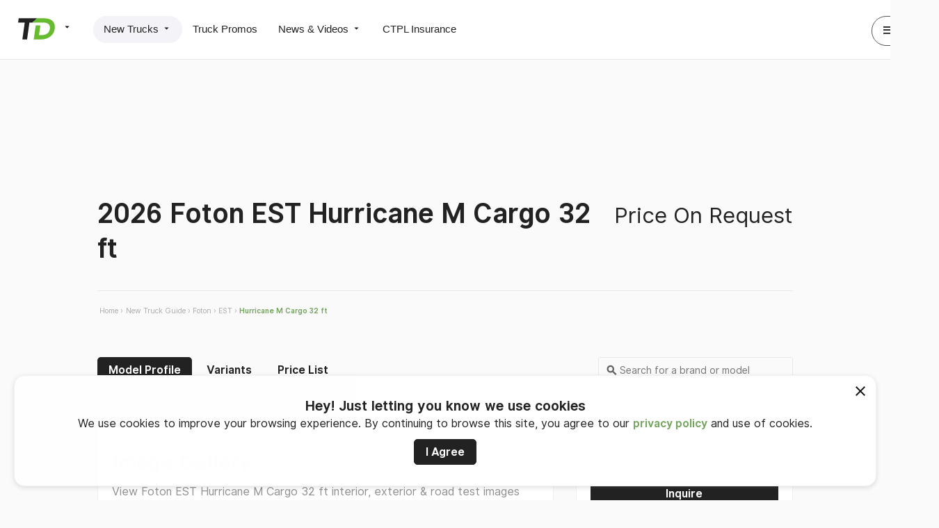

--- FILE ---
content_type: text/html; charset=UTF-8
request_url: https://www.truckdeal.com.ph/trucks/foton/est/hurricane-m-cargo-32-ft
body_size: 20340
content:
<!DOCTYPE html>
<html lang="en">
<head>
    <meta charset="UTF-8">
    
        <title>Foton EST Hurricane M Cargo 32 ft 2026, Philippines Price, Specs &amp; Official Promos | TruckDeal</title>

            <meta name="twitter:card" content="summary_large_image" />
                <meta name="twitter:site" content="@TruckDealPH" />
                <meta name="description" content="Find complete Philippines specs and updated prices for the Foton EST Hurricane M Cargo 32 ft 2026. Easily connect with your local Foton dealer and get a free quote with TruckDeal." />
    
    <meta property="og:site_name" content="TruckDeal" />
    <meta property="og:url" content="https://www.truckdeal.com.ph/trucks/foton/est/hurricane-m-cargo-32-ft" />
    <meta property="og:image" content="https://d1hv7ee95zft1i.cloudfront.net/custom/truck-model-photo/gallery/foton-est-hurricane-m-aluminium-van-32ft-61ac5f9c987b8.jpg" />
    <meta property="og:title" content="Foton EST Hurricane M Cargo 32 ft 2026, Philippines Price, Specs &amp; Official Promos | TruckDeal" />
    <meta property="og:description" content="Find complete Philippines specs and updated prices for the Foton EST Hurricane M Cargo 32 ft 2026. Easily connect with your local Foton dealer and get a free quote with TruckDeal." />



    
            <link rel="canonical" href="https://www.truckdeal.com.ph/trucks/foton/est/hurricane-m-cargo-32-ft" />
    
            <link rel="stylesheet" href="/stylesheets/truckdeal/sections/desktop/truck-model-profile-page.css?20251202-1">
    <link rel="stylesheet" href="/stylesheets/truckdeal/sections/desktop/truck-getquote.css?20251202-1">

    <!-- NOTE: Added this to fix sorting break when slider is set to infiniteLoop true. Ref: https://stackoverflow.com/questions/18373143/bxslider-displayes-last-slide-as-first-slide -->
    <style>
        .bx-wrapper img {
            max-width: 100%  !important;
            display: inline-block  !important;
        }

        .bx-viewport .slider-slide {
            min-height: 1px !important;
            min-width: 1px !important;
        }
    </style>

    <link rel="icon" href="/images/truckdeal/essentials/favicon.png?20251202-1">

    <!-- Apple Touch Icon @ 512x512-->
    <link rel="apple-touch-icon" href="/images/essentials/apple-touch-icon.png?20251202-1">
    <script async src="https://pagead2.googlesyndication.com/pagead/js/adsbygoogle.js?client=ca-pub-3401151864820820" crossorigin="anonymous"></script>

    <script async src="https://securepubads.g.doubleclick.net/tag/js/gpt.js"></script>
<script>
            window.googletag = window.googletag || {cmd: []};
            googletag.cmd.push(function() {
         
                googletag
                  .defineSlot("/340581190/td:truckguide-model-page:top:leaderboard", [[728, 90]], "div-gpt-ad-1635412934072-0")
                  .addService(googletag.pubads())
            .setTargeting("truck-model", ["Foton EST Hurricane M Cargo 32 ft"]).setTargeting("truck-brand", ["Foton"]).setTargeting("truck-body-type", ["Cargo Truck"]).setTargeting("delivery-code", ["Production"]); 
                googletag
                  .defineSlot("/340581190/td:truckguide-model-page:side:medrec", [[300, 250]], "div-gpt-ad-1635412905816-0")
                  .addService(googletag.pubads())
            .setTargeting("truck-model", ["Foton EST Hurricane M Cargo 32 ft"]).setTargeting("truck-brand", ["Foton"]).setTargeting("truck-body-type", ["Cargo Truck"]).setTargeting("delivery-code", ["Production"]);
                // googletag.pubads().enableSingleRequest();
                googletag.enableServices();
                googletag.pubads().enableLazyLoad({
                    fetchMarginPercent: 50,
                    renderMarginPercent: 25,
                    mobileScaling: 1.0
                });
            });

        </script>
    </head>

<body>
	<div class="truckdeal">
                        <div id="truck-model-profile-page" class="model container layout-2">
                            
<!-- TRUCKDEAL HEADER -->

<!-- Notification Bubble -->
<!-- <div id="notification-bubble" class="card pad padleft20 padright20 withshadow motion-slide-from-top">
    <strong>Success!</strong> You are now subscribed
</div> -->

<!-- Notification Area For Previews -->
<!-- <div id="previewbar" class="pad20 alert warning margin20 hidden">
    <div>
        <strong>This is a preview of your listing. This isn't final until you click 'publish' in the previous screen  </strong>
        <a href="" class="closepreview button small secondary floatright">Close and Return to publish screen</a>
    </div>
</div> -->

<!-- Proper Secondary Nav. This is for the present. Load this -->
<div id="site-head" class="desktop truckdeal frontend display-flex justify-space-between padleft20 padright20 padtop padbottom borderbottom">

    <!-- Primary Nav -->
    <div id="primary-nav" class="display-flex align-items-center">

        <!-- Brand Wrapper -->
        
<div id="brand-wrapper" class="hoverdropdown marginright30">
            <a href="/" id="brand" class="blocklink ga_web_main_nav_click" data-galabel="TruckDeal Click">
            <img src="https://www.autodeal.com.ph/images/truckdeal/essentials/truckdeal-longform-logo-black.svg" alt="" class="full-logo shown-on-large-desktop hidden-on-tablet hidden-on-desktop hidden-on-mobile">
            <img src="https://www.autodeal.com.ph/images/truckdeal/essentials/truckdeal-icon-logo-black.svg" alt="" class="icon-logo shown-on-tablet shown-on-mobile shown-on-desktop hidden-on-large-desktop" height="512" width="512" style="max-width:100%; height:auto">
            <span class="icon-mat-arrow_drop_down"></span>
        </a>
    
    <nav id="switcher" class="hovercontent pad20">
        <a 
            href="//www.autodeal.com.ph/" 
            class="ga_web_main_nav_click darklink marginbottom"
        ><span>AutoDeal</span> <img src="https://www.autodeal.com.ph/images/essentials/logo_icon_black.svg" alt="AutoDeal" class="deals-logos"></a>
        
        <a 
            href="https://www.motodeal.com.ph" 
            class="ga_web_main_nav_click darklink marginbottom"
        ><span>MotoDeal</span> <img src="https://www.autodeal.com.ph/images/motodeal/essentials/motodeal-icon-logo-black.svg" alt="MotoDeal" class="deals-logos"></a>
        
        <a 
            href="https://www.truckdeal.com.ph" 
            class="ga_web_main_nav_click darklink marginbottom"
        ><span>TruckDeal</span> <img src="https://www.autodeal.com.ph/images/truckdeal/essentials/truckdeal-icon-logo-black.svg" alt="TruckDeal" class="deals-logos"></a>
    </nav>
</div>

        <!-- Primary Nav -->
        <nav class="horizontal display-flex pill gray rounded">

            <!-- New -->
            <div id="new-truck" class="hoverdropdown pill-item active">
                <a href="/trucks" class="darklink pad truckdeal_ga_tracker_main_nav">
                    New Trucks <span class="icon-mat-arrow_drop_down"></span>
                </a>
                <nav class="hovercontent vertical hidden pad">
                    <a href="/trucks" class="darklink pad padleft20 borderbottom truckdeal_ga_tracker_main_nav">
                        Truck Guide
                    </a>

                    <a href="/dealerships/search" class="darklink pad padleft20 borderbottom truckdeal_ga_tracker_main_nav">Truck Partner Dealers</a>
                </nav>
            </div>

            <!-- Promos -->
            <div id="promos" class="pill-item ">
                <a href="/promos" class="darklink pad truckdeal_ga_tracker_main_nav">
                    Truck Promos
                </a>
            </div>

            <!-- News -->
            <div id="news" class="hoverdropdown pill-item ">
                <a href="/articles/latest-stories" class="darklink pad truckdeal_ga_tracker_main_nav">
                    News &amp; Videos <span class="icon-mat-arrow_drop_down"></span>
                </a>

                <nav class="hovercontent vertical hidden pad">
                    <a href="/articles/latest-stories" class="darklink pad padleft20 borderbottom truckdeal_ga_tracker_main_nav">
                        Latest News
                    </a>

                    <a href="/articles/truck-news-philippines" class="darklink pad padleft20 borderbottom truckdeal_ga_tracker_main_nav">
                        News
                    </a>

                    <a href="/articles/truck-features" class="darklink pad padleft20 borderbottom truckdeal_ga_tracker_main_nav">Features</a>

                    <a href="/articles/truck-videos" class="darklink pad padleft20 truckdeal_ga_tracker_main_nav">
                        Videos
                    </a>
                </nav>
            </div>

            <div id="insurance" class="pill-item">
                <a href="//www.autodeal.com.ph/ctpl-insurance" class="darklink pad truckdeal_ga_tracker_main_nav">CTPL Insurance</a>
            </div>
        </nav>
    </div>

    <!-- Notif Center, and Profile Link -->
    <nav id="secondary-nav" class="display-flex align-items-center">
        
    <div id="profile-menu" class="marginleft">
        <a href="javascript:void(0);" class="darklink profile button tertiary circle full">
            <span class="icon-mat-menu" aria-hidden="true"></span>
            <img src="/images/autodeal/icons/other/default-profile-image.svg?20251202-1" alt="" class="avatar no-shadow xsmall circle noshadow" />
        </a>
        <a href="javascript:void(0);" class="darklink profile button tertiary circle short">
            <img src="/images/autodeal/icons/other/default-profile-image.svg?20251202-1" alt="" class="avatar no-shadow xsmall circle noshadow" />
        </a>
    </div>

    </nav>
</div>
            
            <div id="cookie-warning" class="bottomsheet positionfixed cookie_use_notice" data-cookie-use-url="/ajax/truck/show-cookie-use-notice"></div>

                            <main>
                        <div class="width-limiter">
        <div class="margintop30 center">
    <div id="div-gpt-ad-1635412934072-0" style="height:90px">
  <script>
    googletag.cmd.push(function() { googletag.display('div-gpt-ad-1635412934072-0'); });
  </script>
</div>
</div>

        <!-- Header -->
        <section class="margintop20">
    <header class="display-flex justify-space-between padbottom marginbottom borderbottom main-header">
                    <h1 class="bold marginright20">2026 Foton EST Hurricane M Cargo 32 ft</h1>
                
        <span class="h2 light">
            

	Price On Request
	

        </span>
    </header>

            <nav class="breadcrumb ">
                    
            <a
                href="https://www.truckdeal.com.ph/"
                class="ga-tracker "
                data-gacategory="Breadcrumb" data-gaevent="Home Click" 
            >Home &rsaquo;</a>
                    
            <a
                href="https://www.truckdeal.com.ph/trucks"
                class="ga-tracker "
                data-gacategory="Breadcrumb" data-gaevent="New Truck Guide Click" 
            >New Truck Guide &rsaquo;</a>
                    
            <a
                href="https://www.truckdeal.com.ph/trucks/foton"
                class="ga-tracker "
                data-gacategory="Breadcrumb" data-gaevent="Foton Click" 
            >Foton &rsaquo;</a>
                    
            <a
                href="https://www.truckdeal.com.ph/trucks/foton/est"
                class="ga-tracker "
                data-gacategory="Breadcrumb" data-gaevent="EST  Click" 
            >EST &rsaquo;</a>
                    
            <a
                href="https://www.truckdeal.com.ph/trucks/foton/est/hurricane-m-cargo-32-ft"
                class="ga-tracker bold"
                data-gacategory="Breadcrumb" data-gaevent="Hurricane M Cargo 32 ft  Click" 
            >Hurricane M Cargo 32 ft </a>
            </nav>


    <div class="display-flex align-items-center justify-space-between margintop50 padbottom borderbottom">
        



    <nav class="horizontal pill">
        <a 
            href="/trucks/foton/est/hurricane-m-cargo-32-ft"
            class="bold ga-tracker active"
            data-gacategory="Truck Model Profile Page" data-gaevent="Truck Model Profile Tab Click" data-galabel="model_id=73&model_name=Foton EST Hurricane M Cargo 32 ft"
        >Model Profile</a>

                    <a 
                href="/trucks/foton/est/hurricane-m-cargo-32-ft/variants"
                class="bold ga-tracker bold darklink"
                data-gacategory="Truck Model Profile Page" data-gaevent="Truck Model Variants Tab Click" data-galabel="model_id=73&model_name=Foton EST Hurricane M Cargo 32 ft"
            >Variants</a>
        
        
                    <a 
                href="/trucks/foton/est/hurricane-m-cargo-32-ft/price-list"
                class="bold ga-tracker bold darklink"
                data-gacategory="Truck Model Profile Page" data-gaevent="Truck Model Price List Tab Click" data-galabel="model_id=73&model_name=Foton EST Hurricane M Cargo 32 ft"
            >Price List</a>
        
       
        
            </nav>

        
	<form action="" class="simple positionrelative typeahead-search">
        <input id="suggestivesearch" type="text" placeholder="Search for a brand or model" class="bordered" autocomplete="off" />
        <span class="icon-mat-search bold positionabsolute"></span>
    </form>

    </div>
</section>

        <div class="inner-grid margintop50">
            <div id="site-content">

                
    
	<section id="slider-gallery" class="slider-gallery positionrelative overflowhidden card bordered content-slider">
		<div class="margin20 marginbottom30 margintop30">
			<h2 class="bold nomargin marginbottom">Image Gallery</h2>
			<p class="nomargin reducedopacity">View Foton EST Hurricane M Cargo 32 ft interior, exterior & road test images</p>
		</div>

		<div class="positionrelative">
									        <nav class="slider-control positionabsolute">
	<a href="javascript:void(0);" id="left-arrow" class="arrow-button positionabsolute left-arrow light">
		<span class="icon-mat-keyboard_arrow_left"></span>	
	</a>

	<a href="javascript:void(0);" id="right-arrow" class="arrow-button positionabsolute right-arrow light">
		<span class="icon-mat-keyboard_arrow_right"></span>
	</a>

	<a href="javascript:void(0);" id="left-arrow" class="arrow-button positionabsolute disabled left-arrow">
		<span class="icon-mat-keyboard_arrow_left"></span>
	</a>

	<a href="javascript:void(0);" id="right-arrow" class="arrow-button positionabsolute right-arrow">
		<span class="icon-mat-keyboard_arrow_right"></span>
	</a>
</nav>
		    
		    		    
			<div class="bxslider photo-gallery card-wrapper" data-slider-id="slider-gallery" data-slider-options="{&quot;slideWidth&quot;:654,&quot;minSlides&quot;:1,&quot;maxSlides&quot;:1}">
									<div class="slider-slide imageWrap imgSlide" data-id="417">
						
<picture>
                    <source data-srcset="https://d1hv7ee95zft1i.cloudfront.net/custom/truck-model-photo/original/foton-est-hurricane-m-aluminium-van-32ft-61ac5f9c987b8.webp" type="image/webp">
        <img
            src="[data-uri]"
            data-src="https://d1hv7ee95zft1i.cloudfront.net/custom/truck-model-photo/original/foton-est-hurricane-m-aluminium-van-32ft-61ac5f9c987b8.jpg"
            alt="Foton EST Hurricane M Aluminium Van 32ft"
            class="lazyload "
                            height="370"
                    >
    </picture>

					</div>
									<div class="slider-slide imageWrap imgSlide" data-id="418">
						
<picture>
                    <source data-srcset="https://d1hv7ee95zft1i.cloudfront.net/custom/truck-model-photo/original/foton-est-hurricane-wing-van-10-wheeler-61ac5fcbea772.webp" type="image/webp">
        <img
            src="[data-uri]"
            data-src="https://d1hv7ee95zft1i.cloudfront.net/custom/truck-model-photo/original/foton-est-hurricane-wing-van-10-wheeler-61ac5fcbea772.jpg"
            alt="Foton EST Hurricane Wing Van 10 Wheeler"
            class="lazyload "
                            height="370"
                    >
    </picture>

					</div>
									<div class="slider-slide imageWrap imgSlide" data-id="444">
						
<picture>
                    <source data-srcset="https://d1hv7ee95zft1i.cloudfront.net/custom/truck-model-photo/original/foton-est-hurricane-dropside-32ft-61ac5fef5e0b4.webp" type="image/webp">
        <img
            src="[data-uri]"
            data-src="https://d1hv7ee95zft1i.cloudfront.net/custom/truck-model-photo/original/foton-est-hurricane-dropside-32ft-61ac5fef5e0b4.png"
            alt="Foton EST Hurricane Dropside 32ft"
            class="lazyload "
                            height="370"
                    >
    </picture>

					</div>
							</div>

			<div class="slider-gallery-button positionabsolute">
				<a 
					href="javascript:void(0);"
					data-url="/ajax/truck-model/73/gallery?lazyLoadImages=1"
					class="button secondary view-gallery-modal ga-tracker"
					data-gacategory="Truck Model Profile Page" data-gaevent="View Gallery Modal Click" data-galabel="model_id=73&model_name=Foton EST Hurricane M Cargo 32 ft"
				>View All 3 Photos</a>
			</div>
		</div>
	</section>


    <section id="description" class="card bordered pad20 padbottom30 padtop30">
        <h2 class="bold nomargin marginbottom">Foton EST Hurricane M Cargo 32 ft Overview</h2>
        
        <p class="nomargin marginbottom padbottom5">
            For heavy-duty needs, The Foton EST-M is a line of 6x2 commercial trucks available in several configurations, including Dropside, F-Van, and Wing Van variants. At 32 feet, the three-body configurations share the same length. Engine options are similar as well, all coming with a 6.7-liter turbo-diesel power plant. The EST-M range is for customers with high expectations for power, safety, and efficiency.<br />
<br />
The EST-M 6X2 Dropside truck is a heavy-duty commercial truck that’s practical and durable. This truck is available as a 10-wheeler with a 6x2 configuration. The EST-M 6x2 Dropside’s overall dimensions are 11,720 mm in length, 2,500 mm in width, and 2,810 mm in height. The wheelbase comes in at 5,900 mm + 1,350 mm. Gross vehicle weight stands at 35,000 kg, while payload capacity is 25,000 kg. This drop-side truck is ideal for businesses that rely on quick and efficient cargo transportation for heavy-duty applications.<br />
<br />
The EST-M 6X2 Dropside Truck’s power is supplied by a 6.7-liter inline-6 turbo diesel engine that can make 270 hp and 970 Nm of torque. The Euro IV-compliant engine connects to an 8-speed manual transmission. The braking system is composed of dual-circuit pneumatic brakes, an energy accumulating spring air cut-off brake, and an auxiliary engine exhaust brake.<br />
<br />
The 32-foot EST-M 6X2 F-Van truck is part of Foton’s heavy-duty lineup of commercial vehicles. This 10-wheeler cargo truck&#039;s overall dimensions come in at 11,720 mm in length, 2,500 mm in width, and 2,810 mm in height. The wheelbase comes in at 6,900 mm + 1,350 mm. The gross vehicle weight is 35,000 kg, while the payload capacity is 25,000 kg. With its high-strength steel frame and durable cargo container, The F-Van is best for transporting valuable cargo in a heavy-duty setting.<br />
<br />
Power for the EST-M 6X2 F-Van comes in the form of a 6.7-liter inline-6 turbo diesel engine, putting out 270 hp and 970 Nm of torque. The Euro IV-compliant engine connects to an 8-speed manual transmission. As for brakes, stopping power for this truck is provided by dual-circuit pneumatic brakes, with an energy accumulating spring air cut-off brake also available. The truck also features an auxiliary engine exhaust brake. For the suspension system, this heavy-duty truck rides on front and rear longitudinal leaf springs. The front features dual-acting telescopic shock absorbers, while the rear gets balanced suspension and stabilizing brake features. <br />
<br />
The Foton EST-M is a 6x2 heavy-duty truck in the Philippines. Listed at 32 feet, the EST-M 6X2 Wing Van truck is part of Foton’s heavy-duty lineup of commercial vehicles. The EST-M range is for customers with high expectations for power, safety, and efficiency.<br />
<br />
Powering the EST-M 6X2 Wing Van is a 6.7-liter inline-6 turbo diesel engine, capable of 270 hp and 970 Nm of torque. The Euro IV-compliant engine is mated with an 8-speed manual transmission. Braking power for this truck is provided by dual-circuit pneumatic brakes, with an energy accumulating spring air cut-off brake also available. The truck also features an auxiliary engine exhaust brake. For the suspension system, this heavy-duty truck rides on front and rear longitudinal leaf springs. The front features dual-acting telescopic shock absorbers, while the rear gets balanced suspension and stabilizing brake features.<br />
<br />
For the suspension system, this heavy-duty truck rides on front and rear longitudinal leaf springs. The front features dual-acting telescopic shock absorbers, while the rear gets balanced suspension and stabilizing brake features. <br />
<br />
This truck boasts a selection of features, including a central locking system, power windows, an electric rearview mirror, air conditioner, power steering, and airbag seats. Entertainment is provided by a 1-din audio system with MP3, USB, and AUX support.<br />
<br />
This truck boasts a selection of features, including a central locking system, power windows, an electric rearview mirror, air conditioner, power steering, and airbag seats. Entertainment is provided by a 1-din audio system with MP3, USB, and AUX support.
        </p>
    </section>

    
	
		<section id="variants" class="card bordered pad20 padbottom30 padtop30">
		<h2 class="bold nomargin marginbottom">Foton EST Hurricane M Cargo 32 ft Variant and Pricelist</h2>
		<p class="nomargin marginbottom30 reducedopacity">View our pricelist table and select a variant to view further specifications.</p>
		<table class="nomargin nopad bordertop">
							

<tr>
	<th colspan="3">
		<a 
			href="/trucks/foton/est/hurricane-m-cargo-32-ft/aluminium-van-6x2-10-wheeler"
			class="ga-tracker" 
			data-gacategory="Truck Model Profile Page" data-gaevent="Truck Model Variant Name Click" data-galabel="model_id=73&model_name=Foton EST Hurricane M Cargo 32 ft&variant_id=639"
		>Foton EST Hurricane M Cargo 32 ft Aluminium Van 6x2 10 Wheeler</a>
	</th>
</tr>
<tr>
	<td>
		<div class="display-flex justify-space-between align-items-center">
						<p class="nomargin padbottom5 padright20">Manual</p>

						<p class="nomargin padbottom5 padright20">Diesel</p>
            
            
			<div class="nomargin padbottom5 padright20">
								
															<div>10 Wheeler</div>
												</div>

			<p class="nomargin padbottom5">
            	Price on Request
            </p>
        </div>


        <div class="variant-color display-flex align-items-center margintop5">
        	

        </div>
	</td>
</tr>
							

<tr>
	<th colspan="3">
		<a 
			href="/trucks/foton/est/hurricane-m-cargo-32-ft/cab-chassis-10-wheeler"
			class="ga-tracker" 
			data-gacategory="Truck Model Profile Page" data-gaevent="Truck Model Variant Name Click" data-galabel="model_id=73&model_name=Foton EST Hurricane M Cargo 32 ft&variant_id=636"
		>Foton EST Hurricane M Cargo 32 ft Cab Chassis 10 Wheeler</a>
	</th>
</tr>
<tr>
	<td>
		<div class="display-flex justify-space-between align-items-center">
						<p class="nomargin padbottom5 padright20">Manual</p>

						<p class="nomargin padbottom5 padright20">Diesel</p>
            
            
			<div class="nomargin padbottom5 padright20">
								
															<div>10 Wheeler</div>
												</div>

			<p class="nomargin padbottom5">
            	Price on Request
            </p>
        </div>


        <div class="variant-color display-flex align-items-center margintop5">
        	

        </div>
	</td>
</tr>
							

<tr>
	<th colspan="3">
		<a 
			href="/trucks/foton/est/hurricane-m-cargo-32-ft/winged-van-6x2-10-wheeler"
			class="ga-tracker" 
			data-gacategory="Truck Model Profile Page" data-gaevent="Truck Model Variant Name Click" data-galabel="model_id=73&model_name=Foton EST Hurricane M Cargo 32 ft&variant_id=638"
		>Foton EST Hurricane M Cargo 32 ft Winged Van 6x2 10 Wheeler</a>
	</th>
</tr>
<tr>
	<td>
		<div class="display-flex justify-space-between align-items-center">
						<p class="nomargin padbottom5 padright20">Manual</p>

						<p class="nomargin padbottom5 padright20">Diesel</p>
            
            
			<div class="nomargin padbottom5 padright20">
								
															<div>10 Wheeler</div>
												</div>

			<p class="nomargin padbottom5">
            	Price on Request
            </p>
        </div>


        <div class="variant-color display-flex align-items-center margintop5">
        	

        </div>
	</td>
</tr>
							

<tr>
	<th colspan="3">
		<a 
			href="/trucks/foton/est/hurricane-m-cargo-32-ft/dropside-6x2-10-wheeler"
			class="ga-tracker" 
			data-gacategory="Truck Model Profile Page" data-gaevent="Truck Model Variant Name Click" data-galabel="model_id=73&model_name=Foton EST Hurricane M Cargo 32 ft&variant_id=637"
		>Foton EST Hurricane M Cargo 32 ft Dropside 6x2 10 Wheeler</a>
	</th>
</tr>
<tr>
	<td>
		<div class="display-flex justify-space-between align-items-center">
						<p class="nomargin padbottom5 padright20">Manual</p>

						<p class="nomargin padbottom5 padright20">Diesel</p>
            
            
			<div class="nomargin padbottom5 padright20">
								
															<div>10 Wheeler</div>
												</div>

			<p class="nomargin padbottom5">
            	Price on Request
            </p>
        </div>


        <div class="variant-color display-flex align-items-center margintop5">
        	

        </div>
	</td>
</tr>
					</table>
		
		<div class="padtop30">
			<a 
				href="/trucks/foton/est/hurricane-m-cargo-32-ft/variants" 
				class="button marginbottom marginright5 tertiary ga-tracker"
				data-gacategory="Truck Model Profile Page" data-gaevent="More Variant Info Click" data-galabel="model_id=73&model_name=Foton EST Hurricane M Cargo 32 ft"
			>More Variant Info</a>

			<a 
				href="/trucks/foton/est/hurricane-m-cargo-32-ft/price-list" 
				class="button tertiary ga-tracker"
				data-gacategory="Truck Model Profile Page" data-gaevent="View Price Details Click" data-galabel="model_id=73&model_name=Foton EST Hurricane M Cargo 32 ft"
			>View Price Details </a>
		</div>
	</section>

    
    

    


                
                                        <div id="five-quote">
                        <section
                            id="getquote-inpage"
                            class="getquote-inpage without-dealerinfo without-partnerdealers card bordered pad20 padbottom30 padtop30"
                            data-url="/trucks/foton/est/hurricane-m-cargo-32-ft/get-quote-inline?ref-type=2300&amp;ref-type-id=73"
                        >
                            <div class="center">
                                <img class='preview-image-loader' src="/images/icons/preloader.gif" height="30"/>
                            </div>
                        </section>
                    </div>
                
                
	<section id="similar" class="positionrelative card bordered pad20 padtop30 card-slider content-slider similar-cars">
		<h2 class="bold nomargin marginbottom">Similar Trucks</h2>
	
		
	    
		<nav class="slider-control positionabsolute">
	<a href="javascript:void(0);" id="left-arrow" class="arrow-button positionabsolute left-arrow light">
		<span class="icon-mat-keyboard_arrow_left"></span>	
	</a>

	<a href="javascript:void(0);" id="right-arrow" class="arrow-button positionabsolute right-arrow light">
		<span class="icon-mat-keyboard_arrow_right"></span>
	</a>

	<a href="javascript:void(0);" id="left-arrow" class="arrow-button positionabsolute disabled left-arrow">
		<span class="icon-mat-keyboard_arrow_left"></span>
	</a>

	<a href="javascript:void(0);" id="right-arrow" class="arrow-button positionabsolute right-arrow">
		<span class="icon-mat-keyboard_arrow_right"></span>
	</a>
</nav>

		<div class="bxslider display-flex" data-slider-id="similar-cars-slider" data-slider-options="{&quot;minSlides&quot;:2,&quot;maxSlides&quot;:2,&quot;adaptiveHeight&quot;:true}">
							<div class="card withshadow pad">
					






	


	<article id="truck-card-bodyapp" class="card simple vertical display-flex nomargin">
				    <a 
		    	href="/trucks/hino/700-series/fs1ersa-cargo"
		    	class="blocklink img-wrapper ga-tracker"
		    	data-gacategory="Truck Model Profile Page Similar Trucks" data-gaevent="Truck Model Image Click" data-galabel="model_id=108&model_name=Hino 700 Series FS1ERSA Cargo"
		    >
		        
<picture>
                    <source data-srcset="https://d1hv7ee95zft1i.cloudfront.net/custom/truck-model-photo/standard/hino-700-series-fs1ersa-cab-chassis-10-wheeler-61ab2a3e55cd5.webp" type="image/webp">
        <img
            src="[data-uri]"
            data-src="https://d1hv7ee95zft1i.cloudfront.net/custom/truck-model-photo/standard/hino-700-series-fs1ersa-cab-chassis-10-wheeler-61ab2a3e55cd5.jpg"
            alt="Hino 700 Series FS1ERSA Cab Chassis 10 Wheeler"
            class="lazyload "
                    >
    </picture>

		    </a>
		
        <h5 class="nomargin bold padbottom padtop5 margintop">
            <a 
            	href="/trucks/hino/700-series/fs1ersa-cargo" 
            	class="darklink padtop5 ga-tracker"
            	data-gacategory="Truck Model Profile Page Similar Trucks" data-gaevent="Truck Model Name Click" data-galabel="model_id=108&model_name=Hino 700 Series FS1ERSA Cargo"
            >Hino 700 Series FS1ERSA Cargo</a>
        </h5>

        <div class="display-flex justify-space-between align-items-center padbottom negative-margin">
            <div>
                <span class="small-screen">
                	

	Price On Request
	

                </span>
            </div>
            <div>

                
                <a 
                	href="/trucks/hino"
                	class="ga-tracker" 
                	data-gacategory="Truck Model Profile Page Similar Trucks" data-gaevent="Truck Make Logo Click" data-galabel="model_id=108&model_name=Hino 700 Series FS1ERSA Cargo&make_id=8"
                >
                	<img src="https://d1hv7ee95zft1i.cloudfront.net/custom/truck-make/logo/standard/hino-65e0358772626.jpg" alt="Hino" class="promoter-logo">
               	</a>
            </div>
        </div>

	    
        <a 
        	href="/trucks/hino/700-series/fs1ersa-cargo/variants"
        	class="ga-tracker darklink"
        	data-gacategory="Truck Model Profile Page Similar Trucks" data-gaevent="Variants And Specifications Click" data-galabel="model_id=108&model_name=Hino 700 Series FS1ERSA Cargo"
        >
        	<small class="reducedopacity">
        		7 Variants &amp; Specifications
        	</small>
        </a>

        	    
	    	    
	    		    		    	
		
																											
	
			<div class="bodyapp-desktop margin-top-auto">
	        <hr class="minimalmargin">
	        
	        <div class="display-flex justify-space-between">
	            <span class="small reducedopacity">Body Applications:</span>
	            <div class="display-flex align-items-center">
					<div>
						<span class="tooltip marginright5" title="Dropside">
								<a 
		href="/trucks/search/dropside"
		class="ga-tracker" 
		data-gacategory="Truck Model Profile Page Similar Trucks" data-gaevent="Truck Body Application Click" data-galabel="model_id=108&model_name=Hino 700 Series FS1ERSA Cargo&body_application_id=2"
	>
		<img src="[data-uri]" data-src="/images/truckdeal/body-applications/dropside.jpg?20251202-1" class="lazyload promoter-logo" alt="Dropside" >
	</a>

	
	
						</span>
					</div>

	                		                <div class="hoverdropdown">
		                    <span class="badge gray circle">+ 6</span>

		                    <div class="hovercontent hidden">
		                        <ul class="noindent nostyle nopad bordered textleft nomargin">
		                        				                            <li class="pad nomargin">
			                                <div class="display-flex align-items-center">
			                                    	<a 
		href="/trucks/search/aluminium-van"
		class="ga-tracker" 
		data-gacategory="Truck Model Profile Page Similar Trucks" data-gaevent="Truck Body Application Click" data-galabel="model_id=108&model_name=Hino 700 Series FS1ERSA Cargo&body_application_id=3"
	>
		<img src="[data-uri]" data-src="/images/truckdeal/body-applications/aluminium-van.jpg?20251202-1" class="lazyload promoter-logo" alt="Aluminium Van" >
	</a>

	
			<p class="small nomargin padtop5 padleft">
			<a href="/trucks/search/aluminium-van"
			class="darklink ga-tracker" 
			data-gacategory="Truck Model Profile Page Similar Trucks" data-gaevent="Truck Body Application Click" data-galabel="model_id=108&model_name=Hino 700 Series FS1ERSA Cargo&body_application_id=3"
			>Aluminium Van</a>
		</p>
	
			                                </div>
			                            </li>
			                        			                            <li class="pad nomargin">
			                                <div class="display-flex align-items-center">
			                                    	<a 
		href="/trucks/search/cab-chassis"
		class="ga-tracker" 
		data-gacategory="Truck Model Profile Page Similar Trucks" data-gaevent="Truck Body Application Click" data-galabel="model_id=108&model_name=Hino 700 Series FS1ERSA Cargo&body_application_id=1"
	>
		<img src="[data-uri]" data-src="/images/truckdeal/body-applications/cab-chassis.jpg?20251202-1" class="lazyload promoter-logo" alt="Cab Chassis" >
	</a>

	
			<p class="small nomargin padtop5 padleft">
			<a href="/trucks/search/cab-chassis"
			class="darklink ga-tracker" 
			data-gacategory="Truck Model Profile Page Similar Trucks" data-gaevent="Truck Body Application Click" data-galabel="model_id=108&model_name=Hino 700 Series FS1ERSA Cargo&body_application_id=1"
			>Cab Chassis</a>
		</p>
	
			                                </div>
			                            </li>
			                        			                            <li class="pad nomargin">
			                                <div class="display-flex align-items-center">
			                                    	<a 
		href="/trucks/search/dropside"
		class="ga-tracker" 
		data-gacategory="Truck Model Profile Page Similar Trucks" data-gaevent="Truck Body Application Click" data-galabel="model_id=108&model_name=Hino 700 Series FS1ERSA Cargo&body_application_id=2"
	>
		<img src="[data-uri]" data-src="/images/truckdeal/body-applications/dropside.jpg?20251202-1" class="lazyload promoter-logo" alt="Dropside" >
	</a>

	
			<p class="small nomargin padtop5 padleft">
			<a href="/trucks/search/dropside"
			class="darklink ga-tracker" 
			data-gacategory="Truck Model Profile Page Similar Trucks" data-gaevent="Truck Body Application Click" data-galabel="model_id=108&model_name=Hino 700 Series FS1ERSA Cargo&body_application_id=2"
			>Dropside</a>
		</p>
	
			                                </div>
			                            </li>
			                        			                            <li class="pad nomargin">
			                                <div class="display-flex align-items-center">
			                                    	<a 
		href="/trucks/search/dropside-w-crane"
		class="ga-tracker" 
		data-gacategory="Truck Model Profile Page Similar Trucks" data-gaevent="Truck Body Application Click" data-galabel="model_id=108&model_name=Hino 700 Series FS1ERSA Cargo&body_application_id=12"
	>
		<img src="[data-uri]" data-src="/images/truckdeal/body-applications/dropside-w-crane.jpg?20251202-1" class="lazyload promoter-logo" alt="Dropside w/Crane" >
	</a>

	
			<p class="small nomargin padtop5 padleft">
			<a href="/trucks/search/dropside-w-crane"
			class="darklink ga-tracker" 
			data-gacategory="Truck Model Profile Page Similar Trucks" data-gaevent="Truck Body Application Click" data-galabel="model_id=108&model_name=Hino 700 Series FS1ERSA Cargo&body_application_id=12"
			>Dropside w/Crane</a>
		</p>
	
			                                </div>
			                            </li>
			                        			                            <li class="pad nomargin">
			                                <div class="display-flex align-items-center">
			                                    	<a 
		href="/trucks/search/palletized-truck"
		class="ga-tracker" 
		data-gacategory="Truck Model Profile Page Similar Trucks" data-gaevent="Truck Body Application Click" data-galabel="model_id=108&model_name=Hino 700 Series FS1ERSA Cargo&body_application_id=10"
	>
		<img src="[data-uri]" data-src="/images/truckdeal/body-applications/palletized-truck.jpg?20251202-1" class="lazyload promoter-logo" alt="Palletized Truck" >
	</a>

	
			<p class="small nomargin padtop5 padleft">
			<a href="/trucks/search/palletized-truck"
			class="darklink ga-tracker" 
			data-gacategory="Truck Model Profile Page Similar Trucks" data-gaevent="Truck Body Application Click" data-galabel="model_id=108&model_name=Hino 700 Series FS1ERSA Cargo&body_application_id=10"
			>Palletized Truck</a>
		</p>
	
			                                </div>
			                            </li>
			                        			                            <li class="pad nomargin">
			                                <div class="display-flex align-items-center">
			                                    	<a 
		href="/trucks/search/tanker-truck"
		class="ga-tracker" 
		data-gacategory="Truck Model Profile Page Similar Trucks" data-gaevent="Truck Body Application Click" data-galabel="model_id=108&model_name=Hino 700 Series FS1ERSA Cargo&body_application_id=15"
	>
		<img src="[data-uri]" data-src="/images/truckdeal/body-applications/tanker-truck.jpg?20251202-1" class="lazyload promoter-logo" alt="Tanker Truck" >
	</a>

	
			<p class="small nomargin padtop5 padleft">
			<a href="/trucks/search/tanker-truck"
			class="darklink ga-tracker" 
			data-gacategory="Truck Model Profile Page Similar Trucks" data-gaevent="Truck Body Application Click" data-galabel="model_id=108&model_name=Hino 700 Series FS1ERSA Cargo&body_application_id=15"
			>Tanker Truck</a>
		</p>
	
			                                </div>
			                            </li>
			                        			                            <li class="pad nomargin">
			                                <div class="display-flex align-items-center">
			                                    	<a 
		href="/trucks/search/winged-van"
		class="ga-tracker" 
		data-gacategory="Truck Model Profile Page Similar Trucks" data-gaevent="Truck Body Application Click" data-galabel="model_id=108&model_name=Hino 700 Series FS1ERSA Cargo&body_application_id=13"
	>
		<img src="[data-uri]" data-src="/images/truckdeal/body-applications/winged-van.jpg?20251202-1" class="lazyload promoter-logo" alt="Winged Van" >
	</a>

	
			<p class="small nomargin padtop5 padleft">
			<a href="/trucks/search/winged-van"
			class="darklink ga-tracker" 
			data-gacategory="Truck Model Profile Page Similar Trucks" data-gaevent="Truck Body Application Click" data-galabel="model_id=108&model_name=Hino 700 Series FS1ERSA Cargo&body_application_id=13"
			>Winged Van</a>
		</p>
	
			                                </div>
			                            </li>
			                        		                        </ul>
		                    </div>
		                </div>
		            	            </div>
	        </div>
	    </div>
	

		    			</article>

				</div>
							<div class="card withshadow pad">
					






	


	<article id="truck-card-bodyapp" class="card simple vertical display-flex nomargin">
				    <a 
		    	href="/trucks/scania/p-series/280"
		    	class="blocklink img-wrapper ga-tracker"
		    	data-gacategory="Truck Model Profile Page Similar Trucks" data-gaevent="Truck Model Image Click" data-galabel="model_id=27&model_name=Scania P-Series 280"
		    >
		        
<picture>
                    <source data-srcset="https://d1hv7ee95zft1i.cloudfront.net/custom/truck-model-photo/standard/616d691216679.webp" type="image/webp">
        <img
            src="[data-uri]"
            data-src="https://d1hv7ee95zft1i.cloudfront.net/custom/truck-model-photo/standard/616d691216679.jpg"
            
            class="lazyload "
                    >
    </picture>

		    </a>
		
        <h5 class="nomargin bold padbottom padtop5 margintop">
            <a 
            	href="/trucks/scania/p-series/280" 
            	class="darklink padtop5 ga-tracker"
            	data-gacategory="Truck Model Profile Page Similar Trucks" data-gaevent="Truck Model Name Click" data-galabel="model_id=27&model_name=Scania P-Series 280"
            >Scania P-Series 280</a>
        </h5>

        <div class="display-flex justify-space-between align-items-center padbottom negative-margin">
            <div>
                <span class="small-screen">
                	

	Price On Request
	

                </span>
            </div>
            <div>

                
                <a 
                	href="/trucks/scania"
                	class="ga-tracker" 
                	data-gacategory="Truck Model Profile Page Similar Trucks" data-gaevent="Truck Make Logo Click" data-galabel="model_id=27&model_name=Scania P-Series 280&make_id=2"
                >
                	<img src="https://d1hv7ee95zft1i.cloudfront.net/custom/truck-make/logo/standard/scania-6065c5ce890ec.jpg" alt="Scania" class="promoter-logo">
               	</a>
            </div>
        </div>

	    
        <a 
        	href="/trucks/scania/p-series/280/variants"
        	class="ga-tracker darklink"
        	data-gacategory="Truck Model Profile Page Similar Trucks" data-gaevent="Variants And Specifications Click" data-galabel="model_id=27&model_name=Scania P-Series 280"
        >
        	<small class="reducedopacity">
        		2 Variants &amp; Specifications
        	</small>
        </a>

        	    
	    	    
	    		    		    	
	<div class="bodyapp-desktop margin-top-auto">
        <hr class="minimalmargin">
        <div class="display-flex justify-space-between">
				<span class="small reducedopacity">Body Type :</span>
				<div class="display-flex align-items-center">
					<div>
						<span class="tooltip marginright5" title="Tractor Head">
														
							
							<a 
								href="/trucks/tractor-head" 
								class="ga-tracker" 
								data-gacategory="Truck Model Profile Page Similar Trucks" data-gaevent="Truck Body Type Click" data-galabel="model_id=27&model_name=Scania P-Series 280&body_type_id=2"
							>
								<img src="[data-uri]" data-src="/images/truckdeal/body-types/tractor-head.jpg" class="lazyload promoter-logo" alt="Tractor Head" >
							</a>
						</span>
					</div>
				</div>
        </div>
    </div>

		    			</article>

				</div>
							<div class="card withshadow pad">
					






	


	<article id="truck-card-bodyapp" class="card simple vertical display-flex nomargin">
				    <a 
		    	href="/trucks/hino/300-series/xzu730ls-cargo"
		    	class="blocklink img-wrapper ga-tracker"
		    	data-gacategory="Truck Model Profile Page Similar Trucks" data-gaevent="Truck Model Image Click" data-galabel="model_id=90&model_name=Hino 300 Series XZU730LS Cargo"
		    >
		        
<picture>
                    <source data-srcset="https://d1hv7ee95zft1i.cloudfront.net/custom/truck-model-photo/standard/hino-300-series-xzu730ls-cab-chassis-61aafc5bd1a87.webp" type="image/webp">
        <img
            src="[data-uri]"
            data-src="https://d1hv7ee95zft1i.cloudfront.net/custom/truck-model-photo/standard/hino-300-series-xzu730ls-cab-chassis-61aafc5bd1a87.jpg"
            alt="Hino 300 Series XZU730LS Cab Chassis"
            class="lazyload "
                    >
    </picture>

		    </a>
		
        <h5 class="nomargin bold padbottom padtop5 margintop">
            <a 
            	href="/trucks/hino/300-series/xzu730ls-cargo" 
            	class="darklink padtop5 ga-tracker"
            	data-gacategory="Truck Model Profile Page Similar Trucks" data-gaevent="Truck Model Name Click" data-galabel="model_id=90&model_name=Hino 300 Series XZU730LS Cargo"
            >Hino 300 Series XZU730LS Cargo</a>
        </h5>

        <div class="display-flex justify-space-between align-items-center padbottom negative-margin">
            <div>
                <span class="small-screen">
                	

	Price On Request
	

                </span>
            </div>
            <div>

                
                <a 
                	href="/trucks/hino"
                	class="ga-tracker" 
                	data-gacategory="Truck Model Profile Page Similar Trucks" data-gaevent="Truck Make Logo Click" data-galabel="model_id=90&model_name=Hino 300 Series XZU730LS Cargo&make_id=8"
                >
                	<img src="https://d1hv7ee95zft1i.cloudfront.net/custom/truck-make/logo/standard/hino-65e0358772626.jpg" alt="Hino" class="promoter-logo">
               	</a>
            </div>
        </div>

	    
        <a 
        	href="/trucks/hino/300-series/xzu730ls-cargo/variants"
        	class="ga-tracker darklink"
        	data-gacategory="Truck Model Profile Page Similar Trucks" data-gaevent="Variants And Specifications Click" data-galabel="model_id=90&model_name=Hino 300 Series XZU730LS Cargo"
        >
        	<small class="reducedopacity">
        		8 Variants &amp; Specifications
        	</small>
        </a>

        	    
	    	    
	    		    		    	
		
																														
	
			<div class="bodyapp-desktop margin-top-auto">
	        <hr class="minimalmargin">
	        
	        <div class="display-flex justify-space-between">
	            <span class="small reducedopacity">Body Applications:</span>
	            <div class="display-flex align-items-center">
					<div>
						<span class="tooltip marginright5" title="Cab Chassis">
								<a 
		href="/trucks/search/cab-chassis"
		class="ga-tracker" 
		data-gacategory="Truck Model Profile Page Similar Trucks" data-gaevent="Truck Body Application Click" data-galabel="model_id=90&model_name=Hino 300 Series XZU730LS Cargo&body_application_id=1"
	>
		<img src="[data-uri]" data-src="/images/truckdeal/body-applications/cab-chassis.jpg?20251202-1" class="lazyload promoter-logo" alt="Cab Chassis" >
	</a>

	
	
						</span>
					</div>

	                		                <div class="hoverdropdown">
		                    <span class="badge gray circle">+ 7</span>

		                    <div class="hovercontent hidden">
		                        <ul class="noindent nostyle nopad bordered textleft nomargin">
		                        				                            <li class="pad nomargin">
			                                <div class="display-flex align-items-center">
			                                    	<a 
		href="/trucks/search/aluminium-van"
		class="ga-tracker" 
		data-gacategory="Truck Model Profile Page Similar Trucks" data-gaevent="Truck Body Application Click" data-galabel="model_id=90&model_name=Hino 300 Series XZU730LS Cargo&body_application_id=3"
	>
		<img src="[data-uri]" data-src="/images/truckdeal/body-applications/aluminium-van.jpg?20251202-1" class="lazyload promoter-logo" alt="Aluminium Van" >
	</a>

	
			<p class="small nomargin padtop5 padleft">
			<a href="/trucks/search/aluminium-van"
			class="darklink ga-tracker" 
			data-gacategory="Truck Model Profile Page Similar Trucks" data-gaevent="Truck Body Application Click" data-galabel="model_id=90&model_name=Hino 300 Series XZU730LS Cargo&body_application_id=3"
			>Aluminium Van</a>
		</p>
	
			                                </div>
			                            </li>
			                        			                            <li class="pad nomargin">
			                                <div class="display-flex align-items-center">
			                                    	<a 
		href="/trucks/search/cab-chassis"
		class="ga-tracker" 
		data-gacategory="Truck Model Profile Page Similar Trucks" data-gaevent="Truck Body Application Click" data-galabel="model_id=90&model_name=Hino 300 Series XZU730LS Cargo&body_application_id=1"
	>
		<img src="[data-uri]" data-src="/images/truckdeal/body-applications/cab-chassis.jpg?20251202-1" class="lazyload promoter-logo" alt="Cab Chassis" >
	</a>

	
			<p class="small nomargin padtop5 padleft">
			<a href="/trucks/search/cab-chassis"
			class="darklink ga-tracker" 
			data-gacategory="Truck Model Profile Page Similar Trucks" data-gaevent="Truck Body Application Click" data-galabel="model_id=90&model_name=Hino 300 Series XZU730LS Cargo&body_application_id=1"
			>Cab Chassis</a>
		</p>
	
			                                </div>
			                            </li>
			                        			                            <li class="pad nomargin">
			                                <div class="display-flex align-items-center">
			                                    	<a 
		href="/trucks/search/dropside"
		class="ga-tracker" 
		data-gacategory="Truck Model Profile Page Similar Trucks" data-gaevent="Truck Body Application Click" data-galabel="model_id=90&model_name=Hino 300 Series XZU730LS Cargo&body_application_id=2"
	>
		<img src="[data-uri]" data-src="/images/truckdeal/body-applications/dropside.jpg?20251202-1" class="lazyload promoter-logo" alt="Dropside" >
	</a>

	
			<p class="small nomargin padtop5 padleft">
			<a href="/trucks/search/dropside"
			class="darklink ga-tracker" 
			data-gacategory="Truck Model Profile Page Similar Trucks" data-gaevent="Truck Body Application Click" data-galabel="model_id=90&model_name=Hino 300 Series XZU730LS Cargo&body_application_id=2"
			>Dropside</a>
		</p>
	
			                                </div>
			                            </li>
			                        			                            <li class="pad nomargin">
			                                <div class="display-flex align-items-center">
			                                    	<a 
		href="/trucks/search/dropside-w-crane"
		class="ga-tracker" 
		data-gacategory="Truck Model Profile Page Similar Trucks" data-gaevent="Truck Body Application Click" data-galabel="model_id=90&model_name=Hino 300 Series XZU730LS Cargo&body_application_id=12"
	>
		<img src="[data-uri]" data-src="/images/truckdeal/body-applications/dropside-w-crane.jpg?20251202-1" class="lazyload promoter-logo" alt="Dropside w/Crane" >
	</a>

	
			<p class="small nomargin padtop5 padleft">
			<a href="/trucks/search/dropside-w-crane"
			class="darklink ga-tracker" 
			data-gacategory="Truck Model Profile Page Similar Trucks" data-gaevent="Truck Body Application Click" data-galabel="model_id=90&model_name=Hino 300 Series XZU730LS Cargo&body_application_id=12"
			>Dropside w/Crane</a>
		</p>
	
			                                </div>
			                            </li>
			                        			                            <li class="pad nomargin">
			                                <div class="display-flex align-items-center">
			                                    	<a 
		href="/trucks/search/dumper-body"
		class="ga-tracker" 
		data-gacategory="Truck Model Profile Page Similar Trucks" data-gaevent="Truck Body Application Click" data-galabel="model_id=90&model_name=Hino 300 Series XZU730LS Cargo&body_application_id=11"
	>
		<img src="[data-uri]" data-src="/images/truckdeal/body-applications/dumper-body.jpg?20251202-1" class="lazyload promoter-logo" alt="Dumper Body" >
	</a>

	
			<p class="small nomargin padtop5 padleft">
			<a href="/trucks/search/dumper-body"
			class="darklink ga-tracker" 
			data-gacategory="Truck Model Profile Page Similar Trucks" data-gaevent="Truck Body Application Click" data-galabel="model_id=90&model_name=Hino 300 Series XZU730LS Cargo&body_application_id=11"
			>Dumper Body</a>
		</p>
	
			                                </div>
			                            </li>
			                        			                            <li class="pad nomargin">
			                                <div class="display-flex align-items-center">
			                                    	<a 
		href="/trucks/search/garbage-truck"
		class="ga-tracker" 
		data-gacategory="Truck Model Profile Page Similar Trucks" data-gaevent="Truck Body Application Click" data-galabel="model_id=90&model_name=Hino 300 Series XZU730LS Cargo&body_application_id=9"
	>
		<img src="[data-uri]" data-src="/images/truckdeal/body-applications/garbage-truck.jpg?20251202-1" class="lazyload promoter-logo" alt="Garbage Truck" >
	</a>

	
			<p class="small nomargin padtop5 padleft">
			<a href="/trucks/search/garbage-truck"
			class="darklink ga-tracker" 
			data-gacategory="Truck Model Profile Page Similar Trucks" data-gaevent="Truck Body Application Click" data-galabel="model_id=90&model_name=Hino 300 Series XZU730LS Cargo&body_application_id=9"
			>Garbage Truck</a>
		</p>
	
			                                </div>
			                            </li>
			                        			                            <li class="pad nomargin">
			                                <div class="display-flex align-items-center">
			                                    	<a 
		href="/trucks/search/refrigerated-van"
		class="ga-tracker" 
		data-gacategory="Truck Model Profile Page Similar Trucks" data-gaevent="Truck Body Application Click" data-galabel="model_id=90&model_name=Hino 300 Series XZU730LS Cargo&body_application_id=4"
	>
		<img src="[data-uri]" data-src="/images/truckdeal/body-applications/refrigerated-van.jpg?20251202-1" class="lazyload promoter-logo" alt="Refrigerated Van" >
	</a>

	
			<p class="small nomargin padtop5 padleft">
			<a href="/trucks/search/refrigerated-van"
			class="darklink ga-tracker" 
			data-gacategory="Truck Model Profile Page Similar Trucks" data-gaevent="Truck Body Application Click" data-galabel="model_id=90&model_name=Hino 300 Series XZU730LS Cargo&body_application_id=4"
			>Refrigerated Van</a>
		</p>
	
			                                </div>
			                            </li>
			                        			                            <li class="pad nomargin">
			                                <div class="display-flex align-items-center">
			                                    	<a 
		href="/trucks/search/tanker-truck"
		class="ga-tracker" 
		data-gacategory="Truck Model Profile Page Similar Trucks" data-gaevent="Truck Body Application Click" data-galabel="model_id=90&model_name=Hino 300 Series XZU730LS Cargo&body_application_id=15"
	>
		<img src="[data-uri]" data-src="/images/truckdeal/body-applications/tanker-truck.jpg?20251202-1" class="lazyload promoter-logo" alt="Tanker Truck" >
	</a>

	
			<p class="small nomargin padtop5 padleft">
			<a href="/trucks/search/tanker-truck"
			class="darklink ga-tracker" 
			data-gacategory="Truck Model Profile Page Similar Trucks" data-gaevent="Truck Body Application Click" data-galabel="model_id=90&model_name=Hino 300 Series XZU730LS Cargo&body_application_id=15"
			>Tanker Truck</a>
		</p>
	
			                                </div>
			                            </li>
			                        		                        </ul>
		                    </div>
		                </div>
		            	            </div>
	        </div>
	    </div>
	

		    			</article>

				</div>
				</section>


                <section id="brands" class="card bordered pad20">
                    

    <section id="popular-brands" class="marginbottom50">
	    <h2 class="h3 bold">Popular Brands</h2>
	    <div class="display-grid marginbottom30">
	    		    		
	    			    		
	    		
		        <a 
		        	href="/trucks/isuzu"
		        	class="ga-tracker"
		        	data-gacategory="Truck Model Profile Page Popular Brands" data-gaevent="Brand Logo Click" data-galabel="model_id=73&model_name=Foton EST Hurricane M Cargo 32 ft&brand_id=1"
		        >
		        			        		<img src="[data-uri]" data-src="https://d1hv7ee95zft1i.cloudfront.net/custom/truck-make/logo/original/isuzu-618c996d3a405.png" class="lazyload avatar medium no-shadow" alt="Isuzu" >
		        			        </a>
		    	    		
	    			    		
	    		
		        <a 
		        	href="/trucks/fuso"
		        	class="ga-tracker"
		        	data-gacategory="Truck Model Profile Page Popular Brands" data-gaevent="Brand Logo Click" data-galabel="model_id=73&model_name=Foton EST Hurricane M Cargo 32 ft&brand_id=5"
		        >
		        			        		<img src="[data-uri]" data-src="https://d1hv7ee95zft1i.cloudfront.net/custom/truck-make/logo/original/fuso-618cc3e7c2b2f.png" class="lazyload avatar medium no-shadow" alt="FUSO" >
		        			        </a>
		    	    		
	    			    		
	    		
		        <a 
		        	href="/trucks/hyundai"
		        	class="ga-tracker"
		        	data-gacategory="Truck Model Profile Page Popular Brands" data-gaevent="Brand Logo Click" data-galabel="model_id=73&model_name=Foton EST Hurricane M Cargo 32 ft&brand_id=3"
		        >
		        			        		<img src="[data-uri]" data-src="https://d1hv7ee95zft1i.cloudfront.net/custom/truck-make/logo/original/hyundai-6065c778592f9.png" class="lazyload avatar medium no-shadow" alt="Hyundai" >
		        			        </a>
		    	    		
	    			    		
	    		
		        <a 
		        	href="/trucks/jmc"
		        	class="ga-tracker"
		        	data-gacategory="Truck Model Profile Page Popular Brands" data-gaevent="Brand Logo Click" data-galabel="model_id=73&model_name=Foton EST Hurricane M Cargo 32 ft&brand_id=7"
		        >
		        			        		<img src="[data-uri]" data-src="https://d1hv7ee95zft1i.cloudfront.net/custom/truck-make/logo/original/jmc-6065cf4c91aee.jpg" class="lazyload avatar medium no-shadow" alt="JMC" >
		        			        </a>
		    	    		
	    			    		
	    		
		        <a 
		        	href="/trucks/foton"
		        	class="ga-tracker"
		        	data-gacategory="Truck Model Profile Page Popular Brands" data-gaevent="Brand Logo Click" data-galabel="model_id=73&model_name=Foton EST Hurricane M Cargo 32 ft&brand_id=10"
		        >
		        			        		<img src="[data-uri]" data-src="https://d1hv7ee95zft1i.cloudfront.net/custom/truck-make/logo/original/foton-6067d54fc1687.png" class="lazyload avatar medium no-shadow" alt="Foton" >
		        			        </a>
		    	    		
	    			    		
	    		
		        <a 
		        	href="/trucks/hino"
		        	class="ga-tracker"
		        	data-gacategory="Truck Model Profile Page Popular Brands" data-gaevent="Brand Logo Click" data-galabel="model_id=73&model_name=Foton EST Hurricane M Cargo 32 ft&brand_id=8"
		        >
		        			        		<img src="[data-uri]" data-src="https://d1hv7ee95zft1i.cloudfront.net/custom/truck-make/logo/original/hino-65e0358772626.jpg" class="lazyload avatar medium no-shadow" alt="Hino" >
		        			        </a>
		    	    		
	    			    		
	    		
		        <a 
		        	href="/trucks/suzuki"
		        	class="ga-tracker"
		        	data-gacategory="Truck Model Profile Page Popular Brands" data-gaevent="Brand Logo Click" data-galabel="model_id=73&model_name=Foton EST Hurricane M Cargo 32 ft&brand_id=17"
		        >
		        			        		<img src="[data-uri]" data-src="https://d1hv7ee95zft1i.cloudfront.net/custom/truck-make/logo/original/suzuki-60e16364699d3.png" class="lazyload avatar medium no-shadow" alt="Suzuki" >
		        			        </a>
		    	    		
	    			    		
	    		
		        <a 
		        	href="/trucks/kia"
		        	class="ga-tracker"
		        	data-gacategory="Truck Model Profile Page Popular Brands" data-gaevent="Brand Logo Click" data-galabel="model_id=73&model_name=Foton EST Hurricane M Cargo 32 ft&brand_id=16"
		        >
		        			        		<img src="[data-uri]" data-src="https://d1hv7ee95zft1i.cloudfront.net/custom/truck-make/logo/original/kia-6613b5025174c.png" class="lazyload avatar medium no-shadow" alt="Kia" >
		        			        </a>
		    	    		
	    			    		
	    		
		        <a 
		        	href="/trucks/mitsubishi"
		        	class="ga-tracker"
		        	data-gacategory="Truck Model Profile Page Popular Brands" data-gaevent="Brand Logo Click" data-galabel="model_id=73&model_name=Foton EST Hurricane M Cargo 32 ft&brand_id=15"
		        >
		        			        		<img src="[data-uri]" data-src="https://d1hv7ee95zft1i.cloudfront.net/custom/truck-make/logo/original/mitsubishi-60c9f3f520b47.jpg" class="lazyload avatar medium no-shadow" alt="Mitsubishi" >
		        			        </a>
		    	    		
	    			    		
	    		
		        <a 
		        	href="/trucks/dongfeng-13"
		        	class="ga-tracker"
		        	data-gacategory="Truck Model Profile Page Popular Brands" data-gaevent="Brand Logo Click" data-galabel="model_id=73&model_name=Foton EST Hurricane M Cargo 32 ft&brand_id=13"
		        >
		        			        		<img src="[data-uri]" data-src="https://d1hv7ee95zft1i.cloudfront.net/custom/truck-make/logo/original/dongfeng-65e02d870fc51.jpg" class="lazyload avatar medium no-shadow" alt="Dongfeng" >
		        			        </a>
		    	    		
	    			    		
	    		
		        <a 
		        	href="/trucks/shacman"
		        	class="ga-tracker"
		        	data-gacategory="Truck Model Profile Page Popular Brands" data-gaevent="Brand Logo Click" data-galabel="model_id=73&model_name=Foton EST Hurricane M Cargo 32 ft&brand_id=19"
		        >
		        			        		<img src="[data-uri]" data-src="https://d1hv7ee95zft1i.cloudfront.net/custom/truck-make/logo/original/shacman-60e7a33bf09ca.png" class="lazyload avatar medium no-shadow" alt="SHACMAN" >
		        			        </a>
		    	    		
	    			    		
	    		
		        <a 
		        	href="/trucks/volvo"
		        	class="ga-tracker"
		        	data-gacategory="Truck Model Profile Page Popular Brands" data-gaevent="Brand Logo Click" data-galabel="model_id=73&model_name=Foton EST Hurricane M Cargo 32 ft&brand_id=4"
		        >
		        			        		<img src="[data-uri]" data-src="https://d1hv7ee95zft1i.cloudfront.net/custom/truck-make/logo/original/volvo-6065c90bc5370.jpg" class="lazyload avatar medium no-shadow" alt="Volvo" >
		        			        </a>
		    	    		
	    			    		
	    		
		        <a 
		        	href="/trucks/scania"
		        	class="ga-tracker"
		        	data-gacategory="Truck Model Profile Page Popular Brands" data-gaevent="Brand Logo Click" data-galabel="model_id=73&model_name=Foton EST Hurricane M Cargo 32 ft&brand_id=2"
		        >
		        			        		<img src="[data-uri]" data-src="https://d1hv7ee95zft1i.cloudfront.net/custom/truck-make/logo/original/scania-6065c5ce890ec.jpg" class="lazyload avatar medium no-shadow" alt="Scania" >
		        			        </a>
		    	    		
	    			    		
	    		
		        <a 
		        	href="/trucks/t-king"
		        	class="ga-tracker"
		        	data-gacategory="Truck Model Profile Page Popular Brands" data-gaevent="Brand Logo Click" data-galabel="model_id=73&model_name=Foton EST Hurricane M Cargo 32 ft&brand_id=21"
		        >
		        			        		<img src="[data-uri]" data-src="https://d1hv7ee95zft1i.cloudfront.net/custom/truck-make/logo/original/t-king-61419b1c9fbee.jpg" class="lazyload avatar medium no-shadow" alt="T-King" >
		        			        </a>
		    	    		
	    			    		
	    		
		        <a 
		        	href="/trucks/tata"
		        	class="ga-tracker"
		        	data-gacategory="Truck Model Profile Page Popular Brands" data-gaevent="Brand Logo Click" data-galabel="model_id=73&model_name=Foton EST Hurricane M Cargo 32 ft&brand_id=20"
		        >
		        			        		<img src="[data-uri]" data-src="https://d1hv7ee95zft1i.cloudfront.net/custom/truck-make/logo/original/tata-60e7a889d5d67.png" class="lazyload avatar medium no-shadow" alt="Tata" >
		        			        </a>
		    	    		
	    			    		
	    		
		        <a 
		        	href="/trucks/ud"
		        	class="ga-tracker"
		        	data-gacategory="Truck Model Profile Page Popular Brands" data-gaevent="Brand Logo Click" data-galabel="model_id=73&model_name=Foton EST Hurricane M Cargo 32 ft&brand_id=12"
		        >
		        			        		<img src="[data-uri]" data-src="https://d1hv7ee95zft1i.cloudfront.net/custom/truck-make/logo/original/ud-65e035076b913.png" class="lazyload avatar medium no-shadow" alt="UD" >
		        			        </a>
		    	    		
	    			    		
	    		
		        <a 
		        	href="/trucks/faw"
		        	class="ga-tracker"
		        	data-gacategory="Truck Model Profile Page Popular Brands" data-gaevent="Brand Logo Click" data-galabel="model_id=73&model_name=Foton EST Hurricane M Cargo 32 ft&brand_id=9"
		        >
		        			        		<img src="[data-uri]" data-src="https://d1hv7ee95zft1i.cloudfront.net/custom/truck-make/logo/original/faw-6067d4ad3b4f0.jpg" class="lazyload avatar medium no-shadow" alt="FAW" >
		        			        </a>
		    	    </div>

	    <div class="padtop">
	        <a 
	        	href="/trucks" 
	        	class="button bordered ga-tracker"
	        	data-gacategory="Truck Model Profile Page Popular Brands" data-gaevent="View More Brands Click" data-galabel="model_id=73&model_name=Foton EST Hurricane M Cargo 32 ft"
	        >View More Brands</a>
	    </div>
	</section>

                </section>
            </div>
            
<div id="side-bar">
    
    <div id="lead-cta" class="card padtop30 padbottom30 pad20 bordered">
        <a 
            href="/trucks/foton/est/hurricane-m-cargo-32-ft/get-quote?ref-type=2300&amp;ref-type-id=73"
            class="button expand marginbottom ga-tracker"
            data-gacategory="Truck Model Profile Page" data-gaevent="Get Quote Click" data-galabel="model_id=73&model_name=Foton EST Hurricane M Cargo 32 ft"
        >Get quote</a>

        <a 
            href="/trucks/foton/est/hurricane-m-cargo-32-ft/inquire?ref-type=2300&amp;ref-type-id=73"
            class="button expand marginbottom secondary ga-tracker"
            data-gacategory="Truck Model Profile Page" data-gaevent="Inquire Click" data-galabel="model_id=73&model_name=Foton EST Hurricane M Cargo 32 ft"
        >Inquire</a>

        <h5 class="bold nomargin margintop20">Get the Best Deal</h5>

        <p class="small">Ask for a quotation or send an inquiry to our official partners and receive a quick reply to your TruckDeal Inbox. Choose the right truck at the right price.</p>
    </div>

    

	<div id="dealership-list" class="padleft20 padright20 padbottom30 card bordered">
				    <div class="display-flex align-items-center marginbottom">
		    	<img src="https://d1hv7ee95zft1i.cloudfront.net/custom/truck-make/logo/standard/foton-6067d54fc1687.png"class="avatar small"alt="Foton">
		        <div class="marginleft">
											<h4 class="bold">Foton Dealerships</h4>
							        </div>
		    </div>
		
					<p class="nomargin padbottom20 custom-p">Contact a dealer for a quote or inquiry, and receive a quick reply.</p>
				
	    <ul class="nopad nostyle noindent bordered nomargin">
	    	
		    		    		    			    		
		        <li class="padbottom20 nomargin">
		            <div>
		                <br>
		                
	
		
	
	<a 
    	href="javascript:void(0);" 
    	data-url="/truck-model/73/dealer/1735?gaCategory=Truck+Model+Profile+Page&amp;gaLabel=model_id%3D73%26model_name%3DFoton+EST+Hurricane+M+Cargo+32+ft&amp;ref-type=2300&amp;ref-type-id=73"
    	class="darklink bold view-dealer-modal ga-tracker"
    	data-gacategory="Truck Model Profile Page" data-gaevent="View Dealership Map Location Click" data-galabel="model_id=73&model_name=Foton EST Hurricane M Cargo 32 ft&dealer_id=1735"
    >
    	FOTON Bacolor Pampanga

    	    		            	<img src="/images/icons/blue-verified.svg?20251202-1"alt="A Certified Dealer is a part of the AutoDeal network, ensuring a high standard of customer service."class="certified">
                	   	</a>


	
	    	<p class="nomargin margin-pull-up padbottom5">Jose Abad Santos Avenue, Bacolor, Pampanga</p>
   	
   	        <p class="highlight green small nomargin">
            <img src="/images/icons/quick-response-1.svg?20251202-1" alt="A Very Responsive Dealer replies to 100% inquiries within an average time of hours." class="dealerbadge">
                        34.73 mins. Response Time
        </p>
    
		            </div>

		            		            
		            		        </li>
		    		    		    			    		
		        <li class="padbottom20 nomargin">
		            <div>
		                <br>
		                
	
		
	
	<a 
    	href="javascript:void(0);" 
    	data-url="/truck-model/73/dealer/1713?gaCategory=Truck+Model+Profile+Page&amp;gaLabel=model_id%3D73%26model_name%3DFoton+EST+Hurricane+M+Cargo+32+ft&amp;ref-type=2300&amp;ref-type-id=73"
    	class="darklink bold view-dealer-modal ga-tracker"
    	data-gacategory="Truck Model Profile Page" data-gaevent="View Dealership Map Location Click" data-galabel="model_id=73&model_name=Foton EST Hurricane M Cargo 32 ft&dealer_id=1713"
    >
    	FOTON Bacoor

    	    		            	<img src="/images/icons/blue-verified.svg?20251202-1"alt="A Certified Dealer is a part of the AutoDeal network, ensuring a high standard of customer service."class="certified">
                	   	</a>


	
	    	<p class="nomargin margin-pull-up padbottom5">Barangay Niog III Barangay Hall, Molino Boulevard, Bacoor, 4102 Cavite</p>
   	
   	        <p class="highlight green small nomargin">
            <img src="/images/icons/quick-response-1.svg?20251202-1" alt="A Very Responsive Dealer replies to 100% inquiries within an average time of hours." class="dealerbadge">
                        1.9 mins. Response Time
        </p>
    
		            </div>

		            		            
		            		        </li>
		    		    		    			    		
		        <li class="padbottom20 nomargin">
		            <div>
		                <br>
		                
	
		
	
	<a 
    	href="javascript:void(0);" 
    	data-url="/truck-model/73/dealer/1733?gaCategory=Truck+Model+Profile+Page&amp;gaLabel=model_id%3D73%26model_name%3DFoton+EST+Hurricane+M+Cargo+32+ft&amp;ref-type=2300&amp;ref-type-id=73"
    	class="darklink bold view-dealer-modal ga-tracker"
    	data-gacategory="Truck Model Profile Page" data-gaevent="View Dealership Map Location Click" data-galabel="model_id=73&model_name=Foton EST Hurricane M Cargo 32 ft&dealer_id=1733"
    >
    	FOTON Metro Clark

    	    		            	<img src="/images/icons/blue-verified.svg?20251202-1"alt="A Certified Dealer is a part of the AutoDeal network, ensuring a high standard of customer service."class="certified">
                	   	</a>


	
	    	<p class="nomargin margin-pull-up padbottom5">Tire City Bldg. Mc Arthur Highway, Dau, Mabalacat City, Pampanga</p>
   	
   	        <p class="highlight green small nomargin">
            <img src="/images/icons/quick-response-1.svg?20251202-1" alt="A Very Responsive Dealer replies to 100% inquiries within an average time of hours." class="dealerbadge">
                        5.53 mins. Response Time
        </p>
    
		            </div>

		            		            
		            		        </li>
		    	    </ul>

	    	</div>




            
    
    <section id="brand-link" class="card bordered">
        <div class="padtop30 padleft20 padright20 marginbottom20">
            <h3 class="h4 bold nomargin marginbottom">Want to learn more about the Brand?</h3>
            <p class="reducedopacity nomargin">
                Find all Foton truck models, price list, news and reviews.
            </p>
        </div>
        
        <a 
            href="/trucks/foton"
            class="darklink display-flex align-items-center justify-space-between padleft20 padright20 padbottom30 ga-tracker"
            data-gacategory="Truck Model Profile Page" data-gaevent="Truck Brand Click" data-galabel="model_id=73&model_name=Foton EST Hurricane M Cargo 32 ft&brand_id=10"
        >
            <span class="display-flex align-items-center">
                <img src="https://d1hv7ee95zft1i.cloudfront.net/custom/truck-make/logo/standard/foton-6067d54fc1687.png"class="avatar medium marginright10"alt="Foton">
                <span class="bold">Foton Philippines</span>
            </span>
            <span class="bold floatright margintop5">></span>
        </a>
    </section>


    
<div  id="signup" class="card withshadow pad50">
    <header class="">
        <h3 class="bold nomargin">
                            Signup for Alerts
                    </h3>
        <p class="small">
                            Do you want to be the first to know about the latest Truck deals? Just subscribe with your email address and we’ll send you alerts on the most incredible deals as they happen.
                    </p>
    </header>

        

<form 
    action="/subscribe-truck-model?truckModelId=73" 
    class="padbottom20 padtop20 newsletter-subscribe"
    method="POST"
    novalidate="" 
    data-gacategory="Truck Model Profile Page" data-galabel="model_id=73&model_name=Foton EST Hurricane M Cargo 32 ft"
>
    <div class="padtop">
                <input type="text" id="truck_model_newsletter_subscriber_email_address" name="truck_model_newsletter_subscriber[email_address]" required="required" placeholder="Email Address" />
            </div>

    <div class="hidden"><input type="hidden" id="truck_model_newsletter_subscriber_id" name="truck_model_newsletter_subscriber[id]" /><input type="hidden" id="truck_model_newsletter_subscriber_truck_make_id" name="truck_model_newsletter_subscriber[truck_make_id]" value="10" /><input type="hidden" id="truck_model_newsletter_subscriber_truck_model_id" name="truck_model_newsletter_subscriber[truck_model_id]" value="73" /><input type="hidden" id="truck_model_newsletter_subscriber_status" name="truck_model_newsletter_subscriber[status]" value="1" /><div><label for="truck_model_newsletter_subscriber_subscribe_to_brand">Subscribe to brand</label>    <input type="checkbox" id="truck_model_newsletter_subscriber_subscribe_to_brand" name="truck_model_newsletter_subscriber[subscribe_to_brand]" value="1" checked="checked" /></div><input type="hidden" id="truck_model_newsletter_subscriber__token" name="truck_model_newsletter_subscriber[_token]" value="pcJsf0BFJs5QjGBezdxA1POHvBySZ4clS9Um68nV2gA" /></div>

    <button type="submit" class="secondary">Subscribe</button>
</form>

    <p class="small">
        

	<small class="reducedopacity">You may unsubscribe from these alerts any time. Please review our</small>
		<a 
        href="https://www.autodeal.com.ph/privacy-policy" 
    	class="ga-tracker"
    	target="_blank"
        data-gacategory="Truck Model Profile Page" data-gaevent="Privacy Policy Link Click" data-galabel="model_id=73&model_name=Foton EST Hurricane M Cargo 32 ft"
    >privacy policy</a>

	<small class="reducedopacity">for more information.</small>


    </p>
</div>


    <section>
        
<div id="fixed-share-card" class="card muted bordered pad20">
	<nav class="horizontal display-flex align-center justify-space-between">
		<div>			
			<a 
				href="http://www.facebook.com/sharer.php?u=https://www.truckdeal.com.ph/trucks/foton/est/hurricane-m-cargo-32-ft"
				class="ga-tracker"
				target="_blank"
				data-gacategory="Truck Model Profile Page" data-gaevent="Share FB Click" data-galabel="model_id=73&model_name=Foton EST Hurricane M Cargo 32 ft"
			><span class="icon-facebook colored padright20" aria-hidden="true"></span></a>

			<a 
				href="http://twitter.com/share?text=Check out this post from @AutoDealPH&amp;url=https://www.truckdeal.com.ph/trucks/foton/est/hurricane-m-cargo-32-ft"
				class="ga-tracker"
				data-gacategory="Truck Model Profile Page" data-gaevent="Share Twitter Click" data-galabel="model_id=73&model_name=Foton EST Hurricane M Cargo 32 ft"
			><span class="icon-twitter colored padright20" aria-hidden="true"></span></a>
		</div>

		
					<span class="floatright bold h5 uppercase padtop">Share</span>
			</nav>
</div>
    <section>
    
     
    <section>
        <div class="card muted padtop5 padbottom5 center">
            <div id="div-gpt-ad-1635412905816-0" style="height:250px">
  <script>
    googletag.cmd.push(function() { googletag.display('div-gpt-ad-1635412905816-0'); });
  </script>
</div>
        </div>
    </section>
</div>

        </div>
    </div>
                </main>
            
                            
<footer id="site-footer" class="pad50">
	<div class="width-limiter display-flex justify-space-between">
		<ul class="nostyle nopad">
			<h5 class="bold">Popular Sections</h5>
			<li><a href="/promos" class="graylink truckdeal_ga_tracker_footer">Truck Promos</a></li>
			<li><a href="/trucks" class="graylink truckdeal_ga_tracker_footer">Truck Guide</a></li>
					</ul>

		<ul class="nostyle nopad two-column">
			<h5 class="bold">About TruckDeal</h5>
			<div class="display-flex">
				<div>
					<li><a href="https://www.autodeal.com.ph/about-us" class="graylink truckdeal_ga_tracker_footer">About Us</a></li>
					<li><a href="https://www.autodeal.com.ph/about-us#contact-us" class="graylink truckdeal_ga_tracker_footer">Contact Us</a></li>
										<li><a href="https://www.autodeal.com.ph/terms-of-use" class="graylink truckdeal_ga_tracker_footer">Terms of Use</a></li>
				</div>
				<div>
					<li><a href="https://www.autodeal.com.ph/privacy-policy" class="graylink truckdeal_ga_tracker_footer">Privacy Policy</a></li>
					<li><a href="https://www.autodeal.com.ph/corporate-blog" class="graylink truckdeal_ga_tracker_footer">Corporate Blog</a></li>
					<li><a href="https://www.autodeal.com.ph/industry-insights" class="graylink truckdeal_ga_tracker_footer">Industry Insights</a></li>
				</div>
			</div>
		</ul>

		<ul class="nostyle nopad">
		<h5 class="bold">Partner Links</h5>
						<li><a href="//partner.autodeal.com.ph/login" class="graylink truckdeal_ga_tracker_footer">Sales Agent/Dealer Login</a></li>
			<li><a href="//www.sirqo.com" target="_blank" class="graylink truckdeal_ga_tracker_footer">SirQo Lead Management</a></li>
		</ul>

		<ul class="nostyle nopad">
			<h5 class="bold">Social Links</h5>
			<li><a href="https://www.facebook.com/TruckDealPhilippines" target="_blank" class="graylink truckdeal_ga_tracker_footer">Facebook</a></li>
			<li><a href="https://www.instagram.com/truckdealph" target="_blank" class="graylink truckdeal_ga_tracker_footer">Instagram</a></li>
			<li><a href="https://twitter.com/truckdealph" target="_blank" class="graylink truckdeal_ga_tracker_footer">Twitter</a></li>
			<li><a href="http://www.linkedin.com/company/autodeal-com-ph" target="_blank" class="graylink truckdeal_ga_tracker_footer">LinkedIn</a></li>
		</ul>
	</div>

	<div id="sub-footer" class="width-limiter padtop30 display-flex justify-space-between align-center bordertop">
		<div class="display-flex">
			<a 
				href="https://www.truckdeal.com.ph" 
				class="ga-tracker"
				data-gacategory="TruckDeal Footer" data-gaevent="TruckDeal Logo Click" 
			><img src="/images/truckdeal/essentials/truckdeal-longform-logo-black.svg?20251202-1" alt="TruckDeal Logo" class="marginright20"></a>

			<div class="vertical-separator"></div>
			<a 
				href="https://www.autodeal.com.ph" 
				class="ga-tracker"
				data-gacategory="TruckDeal Footer" data-gaevent="AutoDeal Logo Click" 
				target="_blank" 
			><img src="/images/essentials/logo_black.svg?20251202-1" alt="AutoDeal Logo" class="marginleft20 marginright20 autodeal"></a>

			<div class="vertical-separator"></div>
			<a 
				href="https://www.motodeal.com.ph" 
				class="ga-tracker"
				data-gacategory="TruckDeal Footer" data-gaevent="MotoDeal Logo Click" 
				target="_blank" 
			><img src="/images/motodeal/essentials/motodeal-longform-logo-black.svg?20251202-1" alt="MotoDeal Logo" class="marginleft20 motodeal"></a>
		</div>

		<div id="partner-logos">
			<a href="//www.sirqo.com" class="graylink truckdeal_ga_tracker_footer" target="_blank" data-galabel="SirQo Name Click">&copy; 2026 Sirqo Group Inc.</a>
		</div>
	</div>
</footer>
                    </div>
    </div>
        <script type="application/ld+json">{"@context":"https:\/\/schema.org","@type":"BreadcrumbList","itemListElement":[{"@type":"ListItem","position":1,"name":"Home","item":"https:\/\/www.truckdeal.com.ph\/"},{"@type":"ListItem","position":2,"name":"New Truck Guide","item":"https:\/\/www.truckdeal.com.ph\/trucks"},{"@type":"ListItem","position":3,"name":"Foton","item":"https:\/\/www.truckdeal.com.ph\/trucks\/foton"},{"@type":"ListItem","position":4,"name":"EST ","item":"https:\/\/www.truckdeal.com.ph\/trucks\/foton\/est"},{"@type":"ListItem","position":5,"name":"Hurricane M Cargo 32 ft ","item":"https:\/\/www.truckdeal.com.ph\/trucks\/foton\/est\/hurricane-m-cargo-32-ft"}]}</script>

                    <script>
            var TRUCKDEAL_FRONTEND_PAGE_STATE = 'https://www.truckdeal.com.ph/page-state';
        </script>
        <script>
              (function(i,s,o,g,r,a,m){i['GoogleAnalyticsObject']=r;i[r]=i[r]||function(){
              (i[r].q=i[r].q||[]).push(arguments)},i[r].l=1*new Date();a=s.createElement(o),
              m=s.getElementsByTagName(o)[0];a.async=1;a.src=g;m.parentNode.insertBefore(a,m)
              })(window,document,'script','//www.google-analytics.com/analytics.js','ga');
              ga('create', 'UA-49338783-12', 'www.truckdeal.com.ph');
              ga('require', 'linkid', 'linkid.js');
              ga('require', 'displayfeatures');
              ga('send', 'pageview');
        </script>

        <script async src="https://www.googletagmanager.com/gtag/js?id=G-9GS2D5M9MS"></script>
        <script>
          window.dataLayer = window.dataLayer || [];
          function gtag(){dataLayer.push(arguments);}
          gtag('js', new Date());

          gtag('config', 'G-9GS2D5M9MS');
        </script>

        <script>
            !function(f,b,e,v,n,t,s)
            {if(f.fbq)return;n=f.fbq=function(){n.callMethod?
            n.callMethod.apply(n,arguments):n.queue.push(arguments)};
            if(!f._fbq)f._fbq=n;n.push=n;n.loaded=!0;n.version='2.0';
            n.queue=[];t=b.createElement(e);t.async=!0;
            t.src=v;s=b.getElementsByTagName(e)[0];
            s.parentNode.insertBefore(t,s)}(window,document,'script',
            'https://connect.facebook.net/en_US/fbevents.js');
            fbq('init', '139104946264652'); 
            window.fbConvUrl = '/fb-conversion/139104946264652';
        </script>

        <noscript>
            <img height="1" width="1" src="https://www.facebook.com/tr?id=139104946264652&ev=PageView&noscript=1"/>
        </noscript>
    
    <script src="https://www.google.com/recaptcha/api.js"></script>
    <script src="/min/g=desktop.truck.model_common.js?20251202-1"></script>
    <script src="/min/g=desktop.truck.inquiry.common.js?20251202-1"></script>

    <script>
        $(function(){
            var suggestedTruckConfig = {
                searchSuggestions: {"suggestions":[{"truckMakeId":13,"truckSeriesId":null,"truckModelId":null,"name":"Dongfeng","url":"\/trucks\/dongfeng-13"},{"truckMakeId":9,"truckSeriesId":null,"truckModelId":null,"name":"FAW","url":"\/trucks\/faw"},{"truckMakeId":10,"truckSeriesId":null,"truckModelId":null,"name":"Foton","url":"\/trucks\/foton"},{"truckMakeId":5,"truckSeriesId":null,"truckModelId":null,"name":"FUSO","url":"\/trucks\/fuso"},{"truckMakeId":8,"truckSeriesId":null,"truckModelId":null,"name":"Hino","url":"\/trucks\/hino"},{"truckMakeId":3,"truckSeriesId":null,"truckModelId":null,"name":"Hyundai","url":"\/trucks\/hyundai"},{"truckMakeId":1,"truckSeriesId":null,"truckModelId":null,"name":"Isuzu","url":"\/trucks\/isuzu"},{"truckMakeId":22,"truckSeriesId":null,"truckModelId":null,"name":"JAC","url":"\/trucks\/jac"},{"truckMakeId":7,"truckSeriesId":null,"truckModelId":null,"name":"JMC","url":"\/trucks\/jmc"},{"truckMakeId":16,"truckSeriesId":null,"truckModelId":null,"name":"Kia","url":"\/trucks\/kia"},{"truckMakeId":15,"truckSeriesId":null,"truckModelId":null,"name":"Mitsubishi","url":"\/trucks\/mitsubishi"},{"truckMakeId":2,"truckSeriesId":null,"truckModelId":null,"name":"Scania","url":"\/trucks\/scania"},{"truckMakeId":19,"truckSeriesId":null,"truckModelId":null,"name":"SHACMAN","url":"\/trucks\/shacman"},{"truckMakeId":17,"truckSeriesId":null,"truckModelId":null,"name":"Suzuki","url":"\/trucks\/suzuki"},{"truckMakeId":21,"truckSeriesId":null,"truckModelId":null,"name":"T-King","url":"\/trucks\/t-king"},{"truckMakeId":20,"truckSeriesId":null,"truckModelId":null,"name":"Tata","url":"\/trucks\/tata"},{"truckMakeId":23,"truckSeriesId":null,"truckModelId":null,"name":"Toyota","url":"\/trucks\/toyota"},{"truckMakeId":12,"truckSeriesId":null,"truckModelId":null,"name":"UD","url":"\/trucks\/ud"},{"truckMakeId":24,"truckSeriesId":null,"truckModelId":null,"name":"Volkswagen","url":"\/trucks\/volkswagen"},{"truckMakeId":4,"truckSeriesId":null,"truckModelId":null,"name":"Volvo","url":"\/trucks\/volvo"},{"truckMakeId":13,"truckSeriesId":105,"truckModelId":null,"name":"Dongfeng Autokid","url":"\/trucks\/dongfeng-13\/autokid"},{"truckMakeId":13,"truckSeriesId":104,"truckModelId":null,"name":"Dongfeng Captain","url":"\/trucks\/dongfeng-13\/captain"},{"truckMakeId":13,"truckSeriesId":47,"truckModelId":null,"name":"Dongfeng Captain D9","url":"\/trucks\/dongfeng-13\/captain-d9"},{"truckMakeId":13,"truckSeriesId":38,"truckModelId":null,"name":"Dongfeng Captain E","url":"\/trucks\/dongfeng-13\/captain-e"},{"truckMakeId":13,"truckSeriesId":46,"truckModelId":null,"name":"Dongfeng Captain N","url":"\/trucks\/dongfeng-13\/captain-n"},{"truckMakeId":13,"truckSeriesId":113,"truckModelId":null,"name":"Dongfeng EV","url":"\/trucks\/dongfeng-13\/ev"},{"truckMakeId":13,"truckSeriesId":40,"truckModelId":null,"name":"Dongfeng KC","url":"\/trucks\/dongfeng-13\/kc"},{"truckMakeId":13,"truckSeriesId":42,"truckModelId":null,"name":"Dongfeng KR","url":"\/trucks\/dongfeng-13\/kr"},{"truckMakeId":13,"truckSeriesId":43,"truckModelId":null,"name":"Dongfeng KX","url":"\/trucks\/dongfeng-13\/kx"},{"truckMakeId":13,"truckSeriesId":45,"truckModelId":null,"name":"Dongfeng Modern PUV","url":"\/trucks\/dongfeng-13\/modern-puv"},{"truckMakeId":9,"truckSeriesId":53,"truckModelId":null,"name":"FAW J5P","url":"\/trucks\/faw\/j5p"},{"truckMakeId":9,"truckSeriesId":52,"truckModelId":null,"name":"FAW J6P","url":"\/trucks\/faw\/j6p"},{"truckMakeId":9,"truckSeriesId":74,"truckModelId":null,"name":"FAW Loadrunner","url":"\/trucks\/faw\/loadrunner"},{"truckMakeId":9,"truckSeriesId":73,"truckModelId":null,"name":"FAW Multicarry","url":"\/trucks\/faw\/multicarry"},{"truckMakeId":9,"truckSeriesId":106,"truckModelId":null,"name":"FAW Panther","url":"\/trucks\/faw\/panther"},{"truckMakeId":9,"truckSeriesId":75,"truckModelId":null,"name":"FAW Powerloader","url":"\/trucks\/faw\/powerloader"},{"truckMakeId":9,"truckSeriesId":108,"truckModelId":null,"name":"FAW Stark","url":"\/trucks\/faw\/stark"},{"truckMakeId":9,"truckSeriesId":109,"truckModelId":null,"name":"FAW Thor","url":"\/trucks\/faw\/thor"},{"truckMakeId":10,"truckSeriesId":32,"truckModelId":null,"name":"Foton Auman","url":"\/trucks\/foton\/auman"},{"truckMakeId":10,"truckSeriesId":30,"truckModelId":null,"name":"Foton EST","url":"\/trucks\/foton\/est"},{"truckMakeId":10,"truckSeriesId":31,"truckModelId":null,"name":"Foton ETX","url":"\/trucks\/foton\/etx"},{"truckMakeId":10,"truckSeriesId":51,"truckModelId":null,"name":"Foton Gratour","url":"\/trucks\/foton\/gratour"},{"truckMakeId":10,"truckSeriesId":112,"truckModelId":null,"name":"Foton Harabas","url":"\/trucks\/foton\/harabas"},{"truckMakeId":10,"truckSeriesId":29,"truckModelId":null,"name":"Foton Tornado","url":"\/trucks\/foton\/tornado"},{"truckMakeId":5,"truckSeriesId":15,"truckModelId":null,"name":"FUSO Canter","url":"\/trucks\/fuso\/canter"},{"truckMakeId":5,"truckSeriesId":16,"truckModelId":null,"name":"FUSO FI","url":"\/trucks\/fuso\/fi"},{"truckMakeId":5,"truckSeriesId":17,"truckModelId":null,"name":"FUSO FJ","url":"\/trucks\/fuso\/fj"},{"truckMakeId":8,"truckSeriesId":120,"truckModelId":null,"name":"Hino 200 Series","url":"\/trucks\/hino\/200-series"},{"truckMakeId":8,"truckSeriesId":35,"truckModelId":null,"name":"Hino 300 Series","url":"\/trucks\/hino\/300-series"},{"truckMakeId":8,"truckSeriesId":36,"truckModelId":null,"name":"Hino 500 Series","url":"\/trucks\/hino\/500-series"},{"truckMakeId":8,"truckSeriesId":80,"truckModelId":null,"name":"Hino Big Bus","url":"\/trucks\/hino\/big-bus"},{"truckMakeId":8,"truckSeriesId":81,"truckModelId":null,"name":"Hino Midi Bus","url":"\/trucks\/hino\/midi-bus"},{"truckMakeId":8,"truckSeriesId":82,"truckModelId":null,"name":"Hino Mini Bus","url":"\/trucks\/hino\/mini-bus"},{"truckMakeId":8,"truckSeriesId":83,"truckModelId":null,"name":"Hino PUV","url":"\/trucks\/hino\/puv"},{"truckMakeId":3,"truckSeriesId":86,"truckModelId":null,"name":"Hyundai Big Bus","url":"\/trucks\/hyundai\/big-bus"},{"truckMakeId":3,"truckSeriesId":49,"truckModelId":null,"name":"Hyundai HD","url":"\/trucks\/hyundai\/hd"},{"truckMakeId":3,"truckSeriesId":85,"truckModelId":null,"name":"Hyundai Mini Bus","url":"\/trucks\/hyundai\/mini-bus"},{"truckMakeId":3,"truckSeriesId":84,"truckModelId":null,"name":"Hyundai PUV","url":"\/trucks\/hyundai\/puv"},{"truckMakeId":3,"truckSeriesId":50,"truckModelId":null,"name":"Hyundai Xcient","url":"\/trucks\/hyundai\/xcient"},{"truckMakeId":1,"truckSeriesId":94,"truckModelId":null,"name":"Isuzu Buses","url":"\/trucks\/isuzu\/buses"},{"truckMakeId":1,"truckSeriesId":4,"truckModelId":null,"name":"Isuzu C-Series","url":"\/trucks\/isuzu\/c-series"},{"truckMakeId":1,"truckSeriesId":5,"truckModelId":null,"name":"Isuzu E-Series","url":"\/trucks\/isuzu\/e-series"},{"truckMakeId":1,"truckSeriesId":2,"truckModelId":null,"name":"Isuzu F-Series","url":"\/trucks\/isuzu\/f-series"},{"truckMakeId":1,"truckSeriesId":1,"truckModelId":null,"name":"Isuzu N-Series","url":"\/trucks\/isuzu\/n-series"},{"truckMakeId":1,"truckSeriesId":119,"truckModelId":null,"name":"Isuzu S Series","url":"\/trucks\/isuzu\/s-series"},{"truckMakeId":1,"truckSeriesId":3,"truckModelId":null,"name":"Isuzu Traviz","url":"\/trucks\/isuzu\/traviz"},{"truckMakeId":22,"truckSeriesId":98,"truckModelId":null,"name":"JAC N-Series","url":"\/trucks\/jac\/n-series"},{"truckMakeId":22,"truckSeriesId":97,"truckModelId":null,"name":"JAC X-Series","url":"\/trucks\/jac\/x-series"},{"truckMakeId":7,"truckSeriesId":107,"truckModelId":null,"name":"JMC CoStar","url":"\/trucks\/jmc\/costar"},{"truckMakeId":7,"truckSeriesId":72,"truckModelId":null,"name":"JMC N-Series","url":"\/trucks\/jmc\/n-series-72"},{"truckMakeId":7,"truckSeriesId":79,"truckModelId":null,"name":"JMC Transporter","url":"\/trucks\/jmc\/transporter"},{"truckMakeId":7,"truckSeriesId":110,"truckModelId":null,"name":"JMC Vigus","url":"\/trucks\/jmc\/vigus"},{"truckMakeId":2,"truckSeriesId":56,"truckModelId":null,"name":"Scania CITYWIDE","url":"\/trucks\/scania\/citywide"},{"truckMakeId":2,"truckSeriesId":8,"truckModelId":null,"name":"Scania G-Series","url":"\/trucks\/scania\/g-series"},{"truckMakeId":2,"truckSeriesId":57,"truckModelId":null,"name":"Scania INTERLINK","url":"\/trucks\/scania\/interlink"},{"truckMakeId":2,"truckSeriesId":7,"truckModelId":null,"name":"Scania P-Series","url":"\/trucks\/scania\/p-series"},{"truckMakeId":2,"truckSeriesId":9,"truckModelId":null,"name":"Scania R-Series","url":"\/trucks\/scania\/r-series"},{"truckMakeId":2,"truckSeriesId":10,"truckModelId":null,"name":"Scania S-Series","url":"\/trucks\/scania\/s-series"},{"truckMakeId":2,"truckSeriesId":58,"truckModelId":null,"name":"Scania TOURING","url":"\/trucks\/scania\/touring"},{"truckMakeId":19,"truckSeriesId":100,"truckModelId":null,"name":"SHACMAN Falcon","url":"\/trucks\/shacman\/falcon"},{"truckMakeId":21,"truckSeriesId":92,"truckModelId":null,"name":"T-King Light","url":"\/trucks\/t-king\/light"},{"truckMakeId":21,"truckSeriesId":93,"truckModelId":null,"name":"T-King Medium","url":"\/trucks\/t-king\/medium"},{"truckMakeId":20,"truckSeriesId":77,"truckModelId":null,"name":"Tata Light Truck","url":"\/trucks\/tata\/light-truck"},{"truckMakeId":20,"truckSeriesId":87,"truckModelId":null,"name":"Tata Starbus","url":"\/trucks\/tata\/starbus"},{"truckMakeId":23,"truckSeriesId":111,"truckModelId":null,"name":"Toyota Coaster","url":"\/trucks\/toyota\/coaster"},{"truckMakeId":12,"truckSeriesId":55,"truckModelId":null,"name":"UD Croner","url":"\/trucks\/ud\/croner"},{"truckMakeId":12,"truckSeriesId":54,"truckModelId":null,"name":"UD Quester","url":"\/trucks\/ud\/quester"},{"truckMakeId":24,"truckSeriesId":115,"truckModelId":null,"name":"Volkswagen Constellation","url":"\/trucks\/volkswagen\/constellation"},{"truckMakeId":24,"truckSeriesId":114,"truckModelId":null,"name":"Volkswagen Delivery","url":"\/trucks\/volkswagen\/delivery"},{"truckMakeId":24,"truckSeriesId":117,"truckModelId":null,"name":"Volkswagen Volksbus","url":"\/trucks\/volkswagen\/volksbus"},{"truckMakeId":4,"truckSeriesId":88,"truckModelId":null,"name":"Volvo Big Bus","url":"\/trucks\/volvo\/big-bus"},{"truckMakeId":4,"truckSeriesId":12,"truckModelId":null,"name":"Volvo FH","url":"\/trucks\/volvo\/fh"},{"truckMakeId":4,"truckSeriesId":11,"truckModelId":null,"name":"Volvo FH 16","url":"\/trucks\/volvo\/fh-16"},{"truckMakeId":4,"truckSeriesId":14,"truckModelId":null,"name":"Volvo FM","url":"\/trucks\/volvo\/fm"},{"truckMakeId":4,"truckSeriesId":13,"truckModelId":null,"name":"Volvo FMX","url":"\/trucks\/volvo\/fmx"},{"truckMakeId":4,"truckSeriesId":127,"truckModelId":null,"name":"Volvo FMX EV","url":"\/trucks\/volvo\/fmx-ev"},{"truckMakeId":13,"truckSeriesId":105,"truckModelId":418,"name":"Dongfeng Autokid Flash 9ft","url":"\/trucks\/dongfeng-13\/flash-9ft"},{"truckMakeId":13,"truckSeriesId":105,"truckModelId":421,"name":"Dongfeng Autokid Mini Bus","url":"\/trucks\/dongfeng-13\/mini-bus"},{"truckMakeId":13,"truckSeriesId":105,"truckModelId":419,"name":"Dongfeng Autokid Titan 10ft","url":"\/trucks\/dongfeng-13\/titan-10ft"},{"truckMakeId":13,"truckSeriesId":104,"truckModelId":424,"name":"Dongfeng Captain 10 Wheeler 32ft","url":"\/trucks\/dongfeng-13\/10-wheeler-32ft"},{"truckMakeId":13,"truckSeriesId":104,"truckModelId":425,"name":"Dongfeng Captain 6 Wheeler 24ft","url":"\/trucks\/dongfeng-13\/6-wheeler-24ft"},{"truckMakeId":13,"truckSeriesId":104,"truckModelId":415,"name":"Dongfeng Captain Cargo 14ft","url":"\/trucks\/dongfeng-13\/cargo-14ft"},{"truckMakeId":13,"truckSeriesId":104,"truckModelId":416,"name":"Dongfeng Captain Cargo 17ft","url":"\/trucks\/dongfeng-13\/cargo-17ft"},{"truckMakeId":13,"truckSeriesId":104,"truckModelId":417,"name":"Dongfeng Captain Cargo 20ft","url":"\/trucks\/dongfeng-13\/cargo-20ft"},{"truckMakeId":13,"truckSeriesId":47,"truckModelId":144,"name":"Dongfeng Captain D9 Cargo 24 ft","url":"\/trucks\/dongfeng-13\/cargo-24-ft"},{"truckMakeId":13,"truckSeriesId":38,"truckModelId":131,"name":"Dongfeng Captain E Cargo 10ft","url":"\/trucks\/dongfeng-13\/cargo-10ft"},{"truckMakeId":13,"truckSeriesId":38,"truckModelId":132,"name":"Dongfeng Captain E Cargo 14ft","url":"\/trucks\/dongfeng-13\/cargo-14ft"},{"truckMakeId":13,"truckSeriesId":38,"truckModelId":124,"name":"Dongfeng Captain E Double Cab 14 ft","url":"\/trucks\/dongfeng-13\/double-cab-14-ft"},{"truckMakeId":13,"truckSeriesId":46,"truckModelId":142,"name":"Dongfeng Captain N Cargo 14 ft","url":"\/trucks\/dongfeng-13\/cargo-14-ft"},{"truckMakeId":13,"truckSeriesId":46,"truckModelId":143,"name":"Dongfeng Captain N Cargo 16 ft","url":"\/trucks\/dongfeng-13\/cargo-16-ft"},{"truckMakeId":13,"truckSeriesId":113,"truckModelId":447,"name":"Dongfeng EV EC31","url":"\/trucks\/dongfeng-13\/ec31"},{"truckMakeId":13,"truckSeriesId":113,"truckModelId":451,"name":"Dongfeng EV EV35","url":"\/trucks\/dongfeng-13\/ev35"},{"truckMakeId":13,"truckSeriesId":113,"truckModelId":452,"name":"Dongfeng EV EV45","url":"\/trucks\/dongfeng-13\/ev45"},{"truckMakeId":13,"truckSeriesId":40,"truckModelId":133,"name":"Dongfeng KC Dump Truck","url":"\/trucks\/dongfeng-13\/dump-truck"},{"truckMakeId":13,"truckSeriesId":40,"truckModelId":147,"name":"Dongfeng KC K23W Dump Truck","url":"\/trucks\/dongfeng-13\/k23w-dump-truck"},{"truckMakeId":13,"truckSeriesId":40,"truckModelId":148,"name":"Dongfeng KC K37F Dump Truck","url":"\/trucks\/dongfeng-13\/k37f-dump-truck"},{"truckMakeId":13,"truckSeriesId":40,"truckModelId":151,"name":"Dongfeng KC K47H Cement Mixer","url":"\/trucks\/dongfeng-13\/k47h-cement-mixer"},{"truckMakeId":13,"truckSeriesId":40,"truckModelId":420,"name":"Dongfeng KC Mini Dump","url":"\/trucks\/dongfeng-13\/mini-dump"},{"truckMakeId":13,"truckSeriesId":40,"truckModelId":423,"name":"Dongfeng KC Mixer Truck","url":"\/trucks\/dongfeng-13\/mixer-truck"},{"truckMakeId":13,"truckSeriesId":42,"truckModelId":136,"name":"Dongfeng KR Cargo Truck 24ft","url":"\/trucks\/dongfeng-13\/cargo-truck-24ft"},{"truckMakeId":13,"truckSeriesId":42,"truckModelId":138,"name":"Dongfeng KR Dump Truck","url":"\/trucks\/dongfeng-13\/dump-truck"},{"truckMakeId":13,"truckSeriesId":42,"truckModelId":137,"name":"Dongfeng KR Mixer Truck 21 ft","url":"\/trucks\/dongfeng-13\/mixer-truck-21-ft"},{"truckMakeId":13,"truckSeriesId":43,"truckModelId":139,"name":"Dongfeng KX Tractor Head","url":"\/trucks\/dongfeng-13\/tractor-head"},{"truckMakeId":13,"truckSeriesId":45,"truckModelId":141,"name":"Dongfeng Modern PUV Mini Bus","url":"\/trucks\/dongfeng-13\/mini-bus"},{"truckMakeId":9,"truckSeriesId":null,"truckModelId":426,"name":"FAW Mighty","url":"\/trucks\/faw\/mighty"},{"truckMakeId":9,"truckSeriesId":53,"truckModelId":220,"name":"FAW J5P Cargo Truck","url":"\/trucks\/faw\/cargo-truck"},{"truckMakeId":9,"truckSeriesId":53,"truckModelId":221,"name":"FAW J5P Dump Truck","url":"\/trucks\/faw\/dump-truck"},{"truckMakeId":9,"truckSeriesId":53,"truckModelId":222,"name":"FAW J5P Mixer Truck","url":"\/trucks\/faw\/mixer-truck"},{"truckMakeId":9,"truckSeriesId":52,"truckModelId":215,"name":"FAW J6P 270T10 Tractor Head","url":"\/trucks\/faw\/270t10-tractor-head"},{"truckMakeId":9,"truckSeriesId":52,"truckModelId":217,"name":"FAW J6P 340T10 Tractor Head","url":"\/trucks\/faw\/340t10-tractor-head"},{"truckMakeId":9,"truckSeriesId":52,"truckModelId":216,"name":"FAW J6P 340T6 Tractor Head","url":"\/trucks\/faw\/340t6-tractor-head"},{"truckMakeId":9,"truckSeriesId":52,"truckModelId":218,"name":"FAW J6P 420T10 Tractor Head","url":"\/trucks\/faw\/420t10-tractor-head"},{"truckMakeId":9,"truckSeriesId":52,"truckModelId":219,"name":"FAW J6P 460T10N Tractor Head","url":"\/trucks\/faw\/460t10n-tractor-head"},{"truckMakeId":9,"truckSeriesId":74,"truckModelId":213,"name":"FAW Loadrunner 10 ft","url":"\/trucks\/faw\/10-ft"},{"truckMakeId":9,"truckSeriesId":73,"truckModelId":212,"name":"FAW Multicarry Cargo","url":"\/trucks\/faw\/cargo"},{"truckMakeId":9,"truckSeriesId":106,"truckModelId":433,"name":"FAW Panther 10 Wheeler 32ft","url":"\/trucks\/faw\/10-wheeler-32ft"},{"truckMakeId":9,"truckSeriesId":106,"truckModelId":427,"name":"FAW Panther 6 Wheeler 14ft","url":"\/trucks\/faw\/6-wheeler-14ft"},{"truckMakeId":9,"truckSeriesId":106,"truckModelId":430,"name":"FAW Panther 6 Wheeler 17ft","url":"\/trucks\/faw\/6-wheeler-17ft"},{"truckMakeId":9,"truckSeriesId":106,"truckModelId":431,"name":"FAW Panther 6 Wheeler 20ft","url":"\/trucks\/faw\/6-wheeler-20ft"},{"truckMakeId":9,"truckSeriesId":106,"truckModelId":432,"name":"FAW Panther 6 Wheeler 24ft","url":"\/trucks\/faw\/6-wheeler-24ft"},{"truckMakeId":9,"truckSeriesId":75,"truckModelId":214,"name":"FAW Powerloader 17 ft","url":"\/trucks\/faw\/17-ft"},{"truckMakeId":9,"truckSeriesId":108,"truckModelId":436,"name":"FAW Stark 4x2 Mini Dump","url":"\/trucks\/faw\/4x2-mini-dump"},{"truckMakeId":9,"truckSeriesId":108,"truckModelId":434,"name":"FAW Stark 4x4 Dump Truck","url":"\/trucks\/faw\/4x4-dump-truck"},{"truckMakeId":9,"truckSeriesId":109,"truckModelId":438,"name":"FAW Thor 10 Wheeler Dump Truck","url":"\/trucks\/faw\/10-wheeler-dump-truck"},{"truckMakeId":9,"truckSeriesId":109,"truckModelId":437,"name":"FAW Thor 10 Wheeler Mixer","url":"\/trucks\/faw\/10-wheeler-mixer"},{"truckMakeId":9,"truckSeriesId":109,"truckModelId":439,"name":"FAW Thor 12 Wheeler Dump Truck","url":"\/trucks\/faw\/12-wheeler-dump-truck"},{"truckMakeId":10,"truckSeriesId":32,"truckModelId":76,"name":"Foton Auman GTL Dump Truck","url":"\/trucks\/foton\/gtl-dump-truck"},{"truckMakeId":10,"truckSeriesId":32,"truckModelId":75,"name":"Foton Auman GTL Mixer Truck","url":"\/trucks\/foton\/gtl-mixer-truck"},{"truckMakeId":10,"truckSeriesId":32,"truckModelId":67,"name":"Foton Auman GTL Tractor Head","url":"\/trucks\/foton\/gtl-tractor-head"},{"truckMakeId":10,"truckSeriesId":30,"truckModelId":65,"name":"Foton EST 400 Tractor Head","url":"\/trucks\/foton\/400-tractor-head"},{"truckMakeId":10,"truckSeriesId":30,"truckModelId":72,"name":"Foton EST 430 Tractor Head","url":"\/trucks\/foton\/430-tractor-head"},{"truckMakeId":10,"truckSeriesId":30,"truckModelId":344,"name":"Foton EST Hurrican M Telescopic Crane","url":"\/trucks\/foton\/hurrican-m-telescopic-crane"},{"truckMakeId":10,"truckSeriesId":30,"truckModelId":66,"name":"Foton EST Hurricane M Cargo 22 ft","url":"\/trucks\/foton\/hurricane-m-cargo-22-ft"},{"truckMakeId":10,"truckSeriesId":30,"truckModelId":80,"name":"Foton EST Hurricane M Cargo 25 ft","url":"\/trucks\/foton\/hurricane-m-cargo-25-ft"},{"truckMakeId":10,"truckSeriesId":30,"truckModelId":73,"name":"Foton EST Hurricane M Cargo 32 ft","url":"\/trucks\/foton\/hurricane-m-cargo-32-ft"},{"truckMakeId":10,"truckSeriesId":30,"truckModelId":343,"name":"Foton EST Hurricane M Dump Truck","url":"\/trucks\/foton\/hurricane-m-dump-truck"},{"truckMakeId":10,"truckSeriesId":31,"truckModelId":206,"name":"Foton ETX N Cargo 4x2","url":"\/trucks\/foton\/n-cargo-4x2"},{"truckMakeId":10,"truckSeriesId":31,"truckModelId":74,"name":"Foton ETX N Cargo 6x4","url":"\/trucks\/foton\/n-cargo-6x4"},{"truckMakeId":10,"truckSeriesId":31,"truckModelId":204,"name":"Foton ETX N Dump Truck","url":"\/trucks\/foton\/n-dump-truck"},{"truckMakeId":10,"truckSeriesId":31,"truckModelId":205,"name":"Foton ETX N Mixer Truck","url":"\/trucks\/foton\/n-mixer-truck"},{"truckMakeId":10,"truckSeriesId":51,"truckModelId":199,"name":"Foton Gratour MT","url":"\/trucks\/foton\/mt"},{"truckMakeId":10,"truckSeriesId":112,"truckModelId":443,"name":"Foton Harabas Miler 4-Wheeler Cargo","url":"\/trucks\/foton\/miler"},{"truckMakeId":10,"truckSeriesId":112,"truckModelId":472,"name":"Foton Harabas TM300","url":"\/trucks\/foton\/tm300"},{"truckMakeId":10,"truckSeriesId":29,"truckModelId":78,"name":"Foton Tornado 2 E3 Turbo Cargo 11 ft","url":"\/trucks\/foton\/2-e3-turbo-cargo-11-ft"},{"truckMakeId":10,"truckSeriesId":29,"truckModelId":64,"name":"Foton Tornado 2E E4 Cargo 11 ft","url":"\/trucks\/foton\/2e-e4-cargo-11-ft"},{"truckMakeId":10,"truckSeriesId":29,"truckModelId":77,"name":"Foton Tornado 4.8C Cargo 17 ft","url":"\/trucks\/foton\/4-8c-cargo-17-ft"},{"truckMakeId":10,"truckSeriesId":29,"truckModelId":79,"name":"Foton Tornado M2.6C 12 ft","url":"\/trucks\/foton\/m2-6c-12-ft"},{"truckMakeId":10,"truckSeriesId":29,"truckModelId":70,"name":"Foton Tornado M4.2C Cargo 14 ft","url":"\/trucks\/foton\/m4-2c-cargo-14-ft"},{"truckMakeId":10,"truckSeriesId":29,"truckModelId":71,"name":"Foton Tornado M5.2C Cargo 17 ft","url":"\/trucks\/foton\/m5-2c-cargo-17-ft"},{"truckMakeId":10,"truckSeriesId":29,"truckModelId":380,"name":"Foton Tornado M6.1C Cargo 20 ft","url":"\/trucks\/foton\/m6-1c-cargo-20-ft"},{"truckMakeId":5,"truckSeriesId":15,"truckModelId":46,"name":"FUSO Canter Commute PUV","url":"\/trucks\/fuso\/commute-puv"},{"truckMakeId":5,"truckSeriesId":15,"truckModelId":47,"name":"FUSO Canter Express PUV","url":"\/trucks\/fuso\/express-puv"},{"truckMakeId":5,"truckSeriesId":15,"truckModelId":36,"name":"FUSO Canter FE71 Cargo 10 ft","url":"\/trucks\/fuso\/fe71-cargo-10-ft"},{"truckMakeId":5,"truckSeriesId":15,"truckModelId":471,"name":"FUSO Canter FE71 Cargo 11ft","url":"\/trucks\/fuso\/fe71-cargo-11ft"},{"truckMakeId":5,"truckSeriesId":15,"truckModelId":37,"name":"FUSO Canter FE73 Cargo 14 ft","url":"\/trucks\/fuso\/fe73-cargo-14-ft"},{"truckMakeId":5,"truckSeriesId":15,"truckModelId":38,"name":"FUSO Canter FE84 Cargo 16 ft","url":"\/trucks\/fuso\/fe84-cargo-16-ft"},{"truckMakeId":5,"truckSeriesId":15,"truckModelId":39,"name":"FUSO Canter FE85 Cargo 18 ft","url":"\/trucks\/fuso\/fe85-cargo-18-ft"},{"truckMakeId":5,"truckSeriesId":15,"truckModelId":48,"name":"FUSO Canter Rosa Light Bus","url":"\/trucks\/fuso\/rosa-light-bus"},{"truckMakeId":5,"truckSeriesId":16,"truckModelId":40,"name":"FUSO FI 1217R Cargo 22 ft","url":"\/trucks\/fuso\/1217r-cargo-22-ft"},{"truckMakeId":5,"truckSeriesId":17,"truckModelId":41,"name":"FUSO FJ 1823R Cargo 27 ft","url":"\/trucks\/fuso\/1823r-cargo-27-ft"},{"truckMakeId":5,"truckSeriesId":17,"truckModelId":43,"name":"FUSO FJ 2828C Short Dump Truck","url":"\/trucks\/fuso\/2828c-short-dump-truck"},{"truckMakeId":5,"truckSeriesId":17,"truckModelId":42,"name":"FUSO FJ 2828R Cargo Long 32 ft","url":"\/trucks\/fuso\/2828r-cargo-long-32-ft"},{"truckMakeId":5,"truckSeriesId":17,"truckModelId":455,"name":"FUSO FJ 2828R Dropside","url":"\/trucks\/fuso\/2828r-dropside"},{"truckMakeId":8,"truckSeriesId":120,"truckModelId":489,"name":"Hino 200 Series 315","url":"\/trucks\/hino\/315"},{"truckMakeId":8,"truckSeriesId":120,"truckModelId":491,"name":"Hino 200 Series 415","url":"\/trucks\/hino\/415"},{"truckMakeId":8,"truckSeriesId":35,"truckModelId":492,"name":"Hino 300 Series 414i","url":"\/trucks\/hino\/414i-501"},{"truckMakeId":8,"truckSeriesId":35,"truckModelId":494,"name":"Hino 300 Series 514","url":"\/trucks\/hino\/514"},{"truckMakeId":8,"truckSeriesId":35,"truckModelId":496,"name":"Hino 300 Series 616","url":"\/trucks\/hino\/616"},{"truckMakeId":8,"truckSeriesId":35,"truckModelId":495,"name":"Hino 300 Series 716","url":"\/trucks\/hino\/716"},{"truckMakeId":8,"truckSeriesId":35,"truckModelId":493,"name":"Hino 300 Series 814i","url":"\/trucks\/hino\/814i"},{"truckMakeId":8,"truckSeriesId":35,"truckModelId":497,"name":"Hino 300 Series 916","url":"\/trucks\/hino\/916"},{"truckMakeId":8,"truckSeriesId":35,"truckModelId":81,"name":"Hino 300 Series XZU302L Cargo","url":"\/trucks\/hino\/xzu302l-cargo"},{"truckMakeId":8,"truckSeriesId":35,"truckModelId":82,"name":"Hino 300 Series XZU342LC Cargo","url":"\/trucks\/hino\/xzu342lc-cargo"},{"truckMakeId":8,"truckSeriesId":35,"truckModelId":84,"name":"Hino 300 Series XZU342LH Cargo","url":"\/trucks\/hino\/xzu342lh-cargo"},{"truckMakeId":8,"truckSeriesId":35,"truckModelId":83,"name":"Hino 300 Series XZU342LT Cargo","url":"\/trucks\/hino\/xzu342lt-cargo"},{"truckMakeId":8,"truckSeriesId":35,"truckModelId":85,"name":"Hino 300 Series XZU600L Cargo","url":"\/trucks\/hino\/xzu600l-cargo"},{"truckMakeId":8,"truckSeriesId":35,"truckModelId":86,"name":"Hino 300 Series XZU710L Cargo","url":"\/trucks\/hino\/xzu710l-cargo"},{"truckMakeId":8,"truckSeriesId":35,"truckModelId":88,"name":"Hino 300 Series XZU710LD Cargo","url":"\/trucks\/hino\/xzu710ld-cargo"},{"truckMakeId":8,"truckSeriesId":35,"truckModelId":87,"name":"Hino 300 Series XZU710LS Cargo","url":"\/trucks\/hino\/xzu710ls-cargo"},{"truckMakeId":8,"truckSeriesId":35,"truckModelId":89,"name":"Hino 300 Series XZU730L Cargo","url":"\/trucks\/hino\/xzu730l-cargo"},{"truckMakeId":8,"truckSeriesId":35,"truckModelId":90,"name":"Hino 300 Series XZU730LS Cargo","url":"\/trucks\/hino\/xzu730ls-cargo"},{"truckMakeId":8,"truckSeriesId":36,"truckModelId":91,"name":"Hino 500 Series FC9JL7A Cargo Truck","url":"\/trucks\/hino\/fc9jl7a-cargo-truck"},{"truckMakeId":8,"truckSeriesId":36,"truckModelId":92,"name":"Hino 500 Series FG8JP7A Cargo Truck","url":"\/trucks\/hino\/fg8jp7a-cargo-truck"},{"truckMakeId":8,"truckSeriesId":36,"truckModelId":93,"name":"Hino 500 Series FL8JW7A Cargo Truck","url":"\/trucks\/hino\/fl8jw7a-cargo-truck"},{"truckMakeId":8,"truckSeriesId":36,"truckModelId":99,"name":"Hino 500 Series FM1A L7B Tractor Head","url":"\/trucks\/hino\/fm1a-l7b-tractor-head"},{"truckMakeId":8,"truckSeriesId":36,"truckModelId":97,"name":"Hino 500 Series FM1A L7D Dump Truck","url":"\/trucks\/hino\/fm1a-l7d-dump-truck"},{"truckMakeId":8,"truckSeriesId":36,"truckModelId":95,"name":"Hino 500 Series FM1A R7A Cargo Truck","url":"\/trucks\/hino\/fm1a-r7a-cargo-truck"},{"truckMakeId":8,"truckSeriesId":36,"truckModelId":94,"name":"Hino 500 Series FM8JR7A Cargo Truck","url":"\/trucks\/hino\/fm8jr7a-cargo-truck"},{"truckMakeId":8,"truckSeriesId":36,"truckModelId":96,"name":"Hino 500 Series GH8JF7D Dump Truck","url":"\/trucks\/hino\/gh8jf7d-dump-truck"},{"truckMakeId":8,"truckSeriesId":36,"truckModelId":379,"name":"Hino 500 Series GH8JM7A Cargo Truck","url":"\/trucks\/hino\/gh8jm7a-cargo-truck"},{"truckMakeId":8,"truckSeriesId":36,"truckModelId":98,"name":"Hino 500 Series SG1AF7B Tractor Head","url":"\/trucks\/hino\/sg1af7b-tractor-head"},{"truckMakeId":8,"truckSeriesId":80,"truckModelId":401,"name":"Hino Big Bus HS8J Low-Floor City Bus","url":"\/trucks\/hino\/hs8j"},{"truckMakeId":8,"truckSeriesId":80,"truckModelId":121,"name":"Hino Big Bus RN8J","url":"\/trucks\/hino\/rn8j"},{"truckMakeId":8,"truckSeriesId":81,"truckModelId":117,"name":"Hino Midi Bus FC9JL7A","url":"\/trucks\/hino\/fc9jl7a"},{"truckMakeId":8,"truckSeriesId":81,"truckModelId":118,"name":"Hino Midi Bus FG8JP7A","url":"\/trucks\/hino\/fg8jp7a"},{"truckMakeId":8,"truckSeriesId":81,"truckModelId":355,"name":"Hino Midi Bus FG8JP7A w\/ FOH Ext","url":"\/trucks\/hino\/fg8jp7a-w-foh-ext"},{"truckMakeId":8,"truckSeriesId":82,"truckModelId":115,"name":"Hino Mini Bus 300 XZU302L","url":"\/trucks\/hino\/300-xzu302l"},{"truckMakeId":8,"truckSeriesId":82,"truckModelId":116,"name":"Hino Mini Bus 300 XZU730L","url":"\/trucks\/hino\/300-xzu730l-mini-bus"},{"truckMakeId":8,"truckSeriesId":83,"truckModelId":500,"name":"Hino PUV 415J CLASS I ECO","url":"\/trucks\/hino\/415j-class-i-eco"},{"truckMakeId":8,"truckSeriesId":83,"truckModelId":122,"name":"Hino PUV XZU342LJ CLASS II ECO","url":"\/trucks\/hino\/xzu342lj-class-ii-eco"},{"truckMakeId":8,"truckSeriesId":83,"truckModelId":123,"name":"Hino PUV XZU342LN CLASS III ECO PUV","url":"\/trucks\/hino\/xzu342ln-class-iii-eco-puv"},{"truckMakeId":8,"truckSeriesId":83,"truckModelId":499,"name":"Hino PUV XZU710LJ CLASS II S ECO","url":"\/trucks\/hino\/xzu710lj-class-ii-s-eco"},{"truckMakeId":3,"truckSeriesId":null,"truckModelId":182,"name":"Hyundai Universe","url":"\/trucks\/hyundai\/universe"},{"truckMakeId":3,"truckSeriesId":49,"truckModelId":173,"name":"Hyundai HD 1000 Tractor Head","url":"\/trucks\/hyundai\/1000-tractor-head"},{"truckMakeId":3,"truckSeriesId":49,"truckModelId":159,"name":"Hyundai HD 120 Cargo","url":"\/trucks\/hyundai\/120-cargo"},{"truckMakeId":3,"truckSeriesId":49,"truckModelId":163,"name":"Hyundai HD 170 Cargo","url":"\/trucks\/hyundai\/170-cargo"},{"truckMakeId":3,"truckSeriesId":49,"truckModelId":160,"name":"Hyundai HD 170 Dump Truck","url":"\/trucks\/hyundai\/170-dump-truck"},{"truckMakeId":3,"truckSeriesId":49,"truckModelId":164,"name":"Hyundai HD 250 Cargo","url":"\/trucks\/hyundai\/250-cargo"},{"truckMakeId":3,"truckSeriesId":49,"truckModelId":165,"name":"Hyundai HD 260 Cargo","url":"\/trucks\/hyundai\/260-cargo"},{"truckMakeId":3,"truckSeriesId":49,"truckModelId":161,"name":"Hyundai HD 270 Dump Truck","url":"\/trucks\/hyundai\/270-dump-truck"},{"truckMakeId":3,"truckSeriesId":49,"truckModelId":167,"name":"Hyundai HD 270 Mixer Truck","url":"\/trucks\/hyundai\/270-mixer-truck"},{"truckMakeId":3,"truckSeriesId":49,"truckModelId":166,"name":"Hyundai HD 320 Cargo","url":"\/trucks\/hyundai\/320-cargo"},{"truckMakeId":3,"truckSeriesId":49,"truckModelId":155,"name":"Hyundai HD 36L Cargo","url":"\/trucks\/hyundai\/36l-cargo"},{"truckMakeId":3,"truckSeriesId":49,"truckModelId":162,"name":"Hyundai HD 370S Dump Truck","url":"\/trucks\/hyundai\/370s-dump-truck"},{"truckMakeId":3,"truckSeriesId":49,"truckModelId":168,"name":"Hyundai HD 370S Mixer Truck","url":"\/trucks\/hyundai\/370s-mixer-truck"},{"truckMakeId":3,"truckSeriesId":49,"truckModelId":402,"name":"Hyundai HD 45 GT Cargo","url":"\/trucks\/hyundai\/45-gt-cargo"},{"truckMakeId":3,"truckSeriesId":49,"truckModelId":169,"name":"Hyundai HD 450 Tractor Head","url":"\/trucks\/hyundai\/450-tractor-head"},{"truckMakeId":3,"truckSeriesId":49,"truckModelId":170,"name":"Hyundai HD 500 Tractor Head","url":"\/trucks\/hyundai\/500-tractor-head"},{"truckMakeId":3,"truckSeriesId":49,"truckModelId":171,"name":"Hyundai HD 600 Tractor Head","url":"\/trucks\/hyundai\/600-tractor-head"},{"truckMakeId":3,"truckSeriesId":49,"truckModelId":156,"name":"Hyundai HD 65 Cargo","url":"\/trucks\/hyundai\/65-cargo"},{"truckMakeId":3,"truckSeriesId":49,"truckModelId":172,"name":"Hyundai HD 700 Tractor Head","url":"\/trucks\/hyundai\/700-tractor-head"},{"truckMakeId":3,"truckSeriesId":49,"truckModelId":157,"name":"Hyundai HD 72 Cargo","url":"\/trucks\/hyundai\/72-cargo"},{"truckMakeId":3,"truckSeriesId":49,"truckModelId":158,"name":"Hyundai HD 78 GT Cargo","url":"\/trucks\/hyundai\/78-gt-cargo"},{"truckMakeId":3,"truckSeriesId":85,"truckModelId":180,"name":"Hyundai Mini Bus County","url":"\/trucks\/hyundai\/county"},{"truckMakeId":3,"truckSeriesId":85,"truckModelId":181,"name":"Hyundai Mini Bus Super Aero","url":"\/trucks\/hyundai\/super-aero"},{"truckMakeId":3,"truckSeriesId":84,"truckModelId":179,"name":"Hyundai PUV 50S GT","url":"\/trucks\/hyundai\/50s-gt"},{"truckMakeId":3,"truckSeriesId":50,"truckModelId":174,"name":"Hyundai Xcient 4x2 Tractor Head","url":"\/trucks\/hyundai\/4x2-tractor-head"},{"truckMakeId":3,"truckSeriesId":50,"truckModelId":177,"name":"Hyundai Xcient 6x4 Cargo Truck","url":"\/trucks\/hyundai\/6x4-cargo-truck"},{"truckMakeId":3,"truckSeriesId":50,"truckModelId":176,"name":"Hyundai Xcient 6x4 Dump Truck","url":"\/trucks\/hyundai\/6x4-dump-truck"},{"truckMakeId":3,"truckSeriesId":50,"truckModelId":175,"name":"Hyundai Xcient 6x4 Tractor Head","url":"\/trucks\/hyundai\/6x4-tractor-head"},{"truckMakeId":3,"truckSeriesId":50,"truckModelId":403,"name":"Hyundai Xcient GT 6x4 Dump Truck","url":"\/trucks\/hyundai\/gt-6x4-dump-truck"},{"truckMakeId":1,"truckSeriesId":94,"truckModelId":389,"name":"Isuzu Buses LT134","url":"\/trucks\/isuzu\/lt134"},{"truckMakeId":1,"truckSeriesId":94,"truckModelId":387,"name":"Isuzu Buses LV123","url":"\/trucks\/isuzu\/lv123"},{"truckMakeId":1,"truckSeriesId":94,"truckModelId":388,"name":"Isuzu Buses LV423","url":"\/trucks\/isuzu\/lv423"},{"truckMakeId":1,"truckSeriesId":4,"truckModelId":186,"name":"Isuzu C-Series CYH52 S Dump Truck","url":"\/trucks\/isuzu\/cyh52-s-dump-truck-227"},{"truckMakeId":1,"truckSeriesId":4,"truckModelId":188,"name":"Isuzu C-Series CYH52 T Cargo","url":"\/trucks\/isuzu\/cyh52-t-cargo"},{"truckMakeId":1,"truckSeriesId":4,"truckModelId":189,"name":"Isuzu C-Series CYH52 W Concrete Pump","url":"\/trucks\/isuzu\/cyh52-w-concrete-pump-230"},{"truckMakeId":1,"truckSeriesId":4,"truckModelId":469,"name":"Isuzu C-Series CYH52 W Rigid Truck","url":"\/trucks\/isuzu\/cyh52-w-rigid-truck"},{"truckMakeId":1,"truckSeriesId":4,"truckModelId":183,"name":"Isuzu C-Series CYZ52 M Dump Truck","url":"\/trucks\/isuzu\/cyz52-m-dump-truck-224"},{"truckMakeId":1,"truckSeriesId":4,"truckModelId":185,"name":"Isuzu C-Series CYZ52 M Mixer Truck","url":"\/trucks\/isuzu\/cyz52-m-mixer-truck-226"},{"truckMakeId":1,"truckSeriesId":4,"truckModelId":184,"name":"Isuzu C-Series CYZ52 P Dump Truck","url":"\/trucks\/isuzu\/cyz52-p-dump-truck-225"},{"truckMakeId":1,"truckSeriesId":4,"truckModelId":187,"name":"Isuzu C-Series CYZ52 Q Cargo","url":"\/trucks\/isuzu\/cyz52-q-cargo-228"},{"truckMakeId":1,"truckSeriesId":4,"truckModelId":20,"name":"Isuzu C-Series CYZ52 T Cargo 30ft","url":"\/trucks\/isuzu\/cyz52-t-cargo-30-ft"},{"truckMakeId":1,"truckSeriesId":4,"truckModelId":466,"name":"Isuzu C-Series CYZ52 T Rigid Truck","url":"\/trucks\/isuzu\/cyz52-t-rigid-truck"},{"truckMakeId":1,"truckSeriesId":5,"truckModelId":487,"name":"Isuzu E-Series EK5 Tractor","url":"\/trucks\/isuzu\/ek5-tractor"},{"truckMakeId":1,"truckSeriesId":5,"truckModelId":480,"name":"Isuzu E-Series EW5 Tractor","url":"\/trucks\/isuzu\/ew5-tractor"},{"truckMakeId":1,"truckSeriesId":5,"truckModelId":23,"name":"Isuzu E-Series EXR QL Tractor Head","url":"\/trucks\/isuzu\/exr-ql-tractor-head"},{"truckMakeId":1,"truckSeriesId":5,"truckModelId":22,"name":"Isuzu E-Series EXR52 F Tractor Head","url":"\/trucks\/isuzu\/exr52-f-tractor-head"},{"truckMakeId":1,"truckSeriesId":5,"truckModelId":384,"name":"Isuzu E-Series EXR77 H Tractor Head","url":"\/trucks\/isuzu\/exr77-h-tractor-head"},{"truckMakeId":1,"truckSeriesId":5,"truckModelId":25,"name":"Isuzu E-Series EXZ QL Tractor Head","url":"\/trucks\/isuzu\/exz-ql-tractor-head"},{"truckMakeId":1,"truckSeriesId":5,"truckModelId":24,"name":"Isuzu E-Series EXZ52 K Tractor Head","url":"\/trucks\/isuzu\/exz52-k-tractor-head"},{"truckMakeId":1,"truckSeriesId":5,"truckModelId":386,"name":"Isuzu E-Series EXZ52 N Tractor Head","url":"\/trucks\/isuzu\/exz52-n-tractor-head"},{"truckMakeId":1,"truckSeriesId":5,"truckModelId":385,"name":"Isuzu E-Series EXZ77 N Tractor Head","url":"\/trucks\/isuzu\/exz77-n-tractor-head"},{"truckMakeId":1,"truckSeriesId":2,"truckModelId":5,"name":"Isuzu F-Series FRR90 M Cargo 20ft","url":"\/trucks\/isuzu\/frr90-m-cargo-20ft"},{"truckMakeId":1,"truckSeriesId":2,"truckModelId":366,"name":"Isuzu F-Series FTR90 M Cargo 19ft","url":"\/trucks\/isuzu\/ftr90-m-cargo-19ft"},{"truckMakeId":1,"truckSeriesId":2,"truckModelId":367,"name":"Isuzu F-Series FTR90 S Cargo 26ft","url":"\/trucks\/isuzu\/ftr90-s-cargo-26ft"},{"truckMakeId":1,"truckSeriesId":2,"truckModelId":8,"name":"Isuzu F-Series FVM34 T Cargo 26ft","url":"\/trucks\/isuzu\/fvm34-t-cargo-26ft"},{"truckMakeId":1,"truckSeriesId":2,"truckModelId":9,"name":"Isuzu F-Series FVM34 W Cargo 32ft","url":"\/trucks\/isuzu\/fvm34-w-cargo-32ft"},{"truckMakeId":1,"truckSeriesId":2,"truckModelId":7,"name":"Isuzu F-Series FVR34 Q Cargo 24ft","url":"\/trucks\/isuzu\/fvr34-q-cargo-24ft"},{"truckMakeId":1,"truckSeriesId":2,"truckModelId":468,"name":"Isuzu F-Series FXM60 W","url":"\/trucks\/isuzu\/fxm60-w"},{"truckMakeId":1,"truckSeriesId":2,"truckModelId":470,"name":"Isuzu F-Series GXZ60 N","url":"\/trucks\/isuzu\/gxz60-n"},{"truckMakeId":1,"truckSeriesId":1,"truckModelId":3,"name":"Isuzu N-Series NLR77 E Cargo 10ft","url":"\/trucks\/isuzu\/nlr77-e-cargo-10-ft"},{"truckMakeId":1,"truckSeriesId":1,"truckModelId":10,"name":"Isuzu N-Series NLR77 H Cargo 14ft","url":"\/trucks\/isuzu\/nlr77-h-cargo-14ft"},{"truckMakeId":1,"truckSeriesId":1,"truckModelId":11,"name":"Isuzu N-Series NLR85 E Cargo 10 ft","url":"\/trucks\/isuzu\/nlr85-e-cargo-10-ft"},{"truckMakeId":1,"truckSeriesId":1,"truckModelId":383,"name":"Isuzu N-Series NLR85 ES Smoother","url":"\/trucks\/isuzu\/nlr85"},{"truckMakeId":1,"truckSeriesId":1,"truckModelId":12,"name":"Isuzu N-Series NMR85 H Cargo 14 ft","url":"\/trucks\/isuzu\/nmr85-h-cargo-14-ft"},{"truckMakeId":1,"truckSeriesId":1,"truckModelId":442,"name":"Isuzu N-Series NMR85 HS Smoother","url":"\/trucks\/isuzu\/nmr85"},{"truckMakeId":1,"truckSeriesId":1,"truckModelId":4,"name":"Isuzu N-Series NPR85 K  Cargo 16 ft","url":"\/trucks\/isuzu\/npr85-k-cargo-16-ft"},{"truckMakeId":1,"truckSeriesId":1,"truckModelId":13,"name":"Isuzu N-Series NQR75 L Cargo 18 ft","url":"\/trucks\/isuzu\/nqr75-l-cargo-18-ft"},{"truckMakeId":1,"truckSeriesId":1,"truckModelId":382,"name":"Isuzu N-Series QLR77E","url":"\/trucks\/isuzu\/qlr77e-396"},{"truckMakeId":1,"truckSeriesId":119,"truckModelId":486,"name":"Isuzu S Series SG5 Cargo","url":"\/trucks\/isuzu\/sg5-cargo"},{"truckMakeId":1,"truckSeriesId":119,"truckModelId":485,"name":"Isuzu S Series SG5 Dump","url":"\/trucks\/isuzu\/sg5-dump"},{"truckMakeId":1,"truckSeriesId":119,"truckModelId":483,"name":"Isuzu S Series SW5 Cargo","url":"\/trucks\/isuzu\/sw5-cargo"},{"truckMakeId":1,"truckSeriesId":119,"truckModelId":481,"name":"Isuzu S Series SW5 Dump","url":"\/trucks\/isuzu\/sw5-dump"},{"truckMakeId":1,"truckSeriesId":119,"truckModelId":482,"name":"Isuzu S Series SW5 Mixer","url":"\/trucks\/isuzu\/sw5-mixer"},{"truckMakeId":1,"truckSeriesId":119,"truckModelId":484,"name":"Isuzu S Series SW5 Tanker","url":"\/trucks\/isuzu\/sw5-tanker"},{"truckMakeId":1,"truckSeriesId":3,"truckModelId":15,"name":"Isuzu Traviz L Cargo","url":"\/trucks\/isuzu\/l-cargo"},{"truckMakeId":1,"truckSeriesId":3,"truckModelId":14,"name":"Isuzu Traviz S Cargo","url":"\/trucks\/isuzu\/s-cargo"},{"truckMakeId":22,"truckSeriesId":98,"truckModelId":400,"name":"JAC N-Series King","url":"\/trucks\/jac\/king"},{"truckMakeId":22,"truckSeriesId":98,"truckModelId":392,"name":"JAC N-Series Prince","url":"\/trucks\/jac\/prince"},{"truckMakeId":22,"truckSeriesId":98,"truckModelId":397,"name":"JAC N-Series Queen","url":"\/trucks\/jac\/queen"},{"truckMakeId":22,"truckSeriesId":97,"truckModelId":391,"name":"JAC X-Series X100","url":"\/trucks\/jac\/x100"},{"truckMakeId":7,"truckSeriesId":null,"truckModelId":68,"name":"JMC JMH Cargo 10 ft","url":"\/trucks\/jmc\/jmh-cargo-10ft"},{"truckMakeId":7,"truckSeriesId":null,"truckModelId":381,"name":"JMC JMK6 Cargo 10.5 ft","url":"\/trucks\/jmc\/jmk6-cargo-10-5-ft"},{"truckMakeId":7,"truckSeriesId":null,"truckModelId":211,"name":"JMC Transporter PUV","url":"\/trucks\/jmc\/transporter-puv"},{"truckMakeId":7,"truckSeriesId":107,"truckModelId":428,"name":"JMC CoStar N6 (Class II)","url":"\/trucks\/jmc\/n6-class-ii"},{"truckMakeId":7,"truckSeriesId":107,"truckModelId":429,"name":"JMC CoStar N7 (Class III)","url":"\/trucks\/jmc\/n7-class-iii"},{"truckMakeId":7,"truckSeriesId":72,"truckModelId":474,"name":"JMC N-Series N710","url":"\/trucks\/jmc\/n710"},{"truckMakeId":7,"truckSeriesId":72,"truckModelId":209,"name":"JMC N-Series N720 Cargo 14 ft","url":"\/trucks\/jmc\/n720-cargo-14-ft"},{"truckMakeId":7,"truckSeriesId":72,"truckModelId":477,"name":"JMC N-Series N730","url":"\/trucks\/jmc\/n730"},{"truckMakeId":7,"truckSeriesId":72,"truckModelId":478,"name":"JMC N-Series N810","url":"\/trucks\/jmc\/n810"},{"truckMakeId":7,"truckSeriesId":72,"truckModelId":210,"name":"JMC N-Series N820 Cargo 17 ft","url":"\/trucks\/jmc\/n820-cargo-17-ft"},{"truckMakeId":7,"truckSeriesId":72,"truckModelId":464,"name":"JMC N-Series N830","url":"\/trucks\/jmc\/n830"},{"truckMakeId":7,"truckSeriesId":72,"truckModelId":465,"name":"JMC N-Series N920","url":"\/trucks\/jmc\/n920"},{"truckMakeId":7,"truckSeriesId":110,"truckModelId":440,"name":"JMC Vigus 4x2 MT","url":"\/trucks\/jmc\/2-5-single-cab"},{"truckMakeId":16,"truckSeriesId":null,"truckModelId":340,"name":"Kia K2500","url":"\/trucks\/kia\/k2500"},{"truckMakeId":15,"truckSeriesId":null,"truckModelId":339,"name":"Mitsubishi L300","url":"\/trucks\/mitsubishi\/l300"},{"truckMakeId":2,"truckSeriesId":56,"truckModelId":269,"name":"Scania CITYWIDE LE Big Bus","url":"\/trucks\/scania\/le-big-bus"},{"truckMakeId":2,"truckSeriesId":56,"truckModelId":270,"name":"Scania CITYWIDE LE Suburban Big Bus","url":"\/trucks\/scania\/le-suburban-big-bus"},{"truckMakeId":2,"truckSeriesId":56,"truckModelId":268,"name":"Scania CITYWIDE LF Big Bus","url":"\/trucks\/scania\/lf-big-bus"},{"truckMakeId":2,"truckSeriesId":8,"truckModelId":245,"name":"Scania G-Series 280","url":"\/trucks\/scania\/280"},{"truckMakeId":2,"truckSeriesId":8,"truckModelId":246,"name":"Scania G-Series 320","url":"\/trucks\/scania\/320"},{"truckMakeId":2,"truckSeriesId":8,"truckModelId":247,"name":"Scania G-Series 360","url":"\/trucks\/scania\/360"},{"truckMakeId":2,"truckSeriesId":8,"truckModelId":29,"name":"Scania G-Series 410","url":"\/trucks\/scania\/410"},{"truckMakeId":2,"truckSeriesId":8,"truckModelId":249,"name":"Scania G-Series 440","url":"\/trucks\/scania\/440"},{"truckMakeId":2,"truckSeriesId":8,"truckModelId":251,"name":"Scania G-Series 500","url":"\/trucks\/scania\/500"},{"truckMakeId":2,"truckSeriesId":57,"truckModelId":273,"name":"Scania INTERLINK HD Big Bus","url":"\/trucks\/scania\/hd-big-bus"},{"truckMakeId":2,"truckSeriesId":57,"truckModelId":271,"name":"Scania INTERLINK LD Big Bus","url":"\/trucks\/scania\/ld-big-bus"},{"truckMakeId":2,"truckSeriesId":57,"truckModelId":272,"name":"Scania INTERLINK MD Big Bus","url":"\/trucks\/scania\/md-big-bus"},{"truckMakeId":2,"truckSeriesId":7,"truckModelId":237,"name":"Scania P-Series 220","url":"\/trucks\/scania\/220"},{"truckMakeId":2,"truckSeriesId":7,"truckModelId":238,"name":"Scania P-Series 250","url":"\/trucks\/scania\/250"},{"truckMakeId":2,"truckSeriesId":7,"truckModelId":27,"name":"Scania P-Series 280","url":"\/trucks\/scania\/280"},{"truckMakeId":2,"truckSeriesId":7,"truckModelId":239,"name":"Scania P-Series 320","url":"\/trucks\/scania\/320"},{"truckMakeId":2,"truckSeriesId":7,"truckModelId":240,"name":"Scania P-Series 360","url":"\/trucks\/scania\/360"},{"truckMakeId":2,"truckSeriesId":7,"truckModelId":242,"name":"Scania P-Series 410","url":"\/trucks\/scania\/410"},{"truckMakeId":2,"truckSeriesId":7,"truckModelId":244,"name":"Scania P-Series 450","url":"\/trucks\/scania\/450"},{"truckMakeId":2,"truckSeriesId":7,"truckModelId":28,"name":"Scania P-Series Crew Cab","url":"\/trucks\/scania\/crew-cab"},{"truckMakeId":2,"truckSeriesId":9,"truckModelId":253,"name":"Scania R-Series 320","url":"\/trucks\/scania\/320"},{"truckMakeId":2,"truckSeriesId":9,"truckModelId":254,"name":"Scania R-Series 360","url":"\/trucks\/scania\/360"},{"truckMakeId":2,"truckSeriesId":9,"truckModelId":256,"name":"Scania R-Series 410","url":"\/trucks\/scania\/410"},{"truckMakeId":2,"truckSeriesId":9,"truckModelId":30,"name":"Scania R-Series 450","url":"\/trucks\/scania\/450"},{"truckMakeId":2,"truckSeriesId":9,"truckModelId":258,"name":"Scania R-Series 500","url":"\/trucks\/scania\/500"},{"truckMakeId":2,"truckSeriesId":9,"truckModelId":259,"name":"Scania R-Series 520","url":"\/trucks\/scania\/520"},{"truckMakeId":2,"truckSeriesId":9,"truckModelId":260,"name":"Scania R-Series 620","url":"\/trucks\/scania\/620"},{"truckMakeId":2,"truckSeriesId":10,"truckModelId":261,"name":"Scania S-Series 380","url":"\/trucks\/scania\/380"},{"truckMakeId":2,"truckSeriesId":10,"truckModelId":265,"name":"Scania S-Series 500","url":"\/trucks\/scania\/500"},{"truckMakeId":2,"truckSeriesId":10,"truckModelId":267,"name":"Scania S-Series 620","url":"\/trucks\/scania\/620"},{"truckMakeId":2,"truckSeriesId":10,"truckModelId":31,"name":"Scania S-Series 730S","url":"\/trucks\/scania\/730s"},{"truckMakeId":2,"truckSeriesId":58,"truckModelId":274,"name":"Scania TOURING HD Big Bus","url":"\/trucks\/scania\/hd-big-bus"},{"truckMakeId":19,"truckSeriesId":null,"truckModelId":365,"name":"SHACMAN H3000 Cement Mixer","url":"\/trucks\/shacman\/h3000-cement-mixer"},{"truckMakeId":19,"truckSeriesId":100,"truckModelId":406,"name":"SHACMAN Falcon Cargo 10 Wheeler","url":"\/trucks\/shacman\/cargo-10-wheeler"},{"truckMakeId":19,"truckSeriesId":100,"truckModelId":405,"name":"SHACMAN Falcon Cargo 6 wheeler","url":"\/trucks\/shacman\/cargo-6-wheeler"},{"truckMakeId":17,"truckSeriesId":null,"truckModelId":341,"name":"Suzuki Carry","url":"\/trucks\/suzuki\/carry"},{"truckMakeId":21,"truckSeriesId":92,"truckModelId":374,"name":"T-King Light Neptune Cargo Truck","url":"\/trucks\/t-king\/neptune"},{"truckMakeId":21,"truckSeriesId":92,"truckModelId":375,"name":"T-King Light T1 Cargo Truck","url":"\/trucks\/t-king\/t1"},{"truckMakeId":21,"truckSeriesId":92,"truckModelId":378,"name":"T-King Light T3 Jupiter Cargo Truck","url":"\/trucks\/t-king\/t3-jupiter"},{"truckMakeId":21,"truckSeriesId":92,"truckModelId":377,"name":"T-King Light T3 Mars 2 Cargo Truck","url":"\/trucks\/t-king\/t3-mars-2-cargo-truck"},{"truckMakeId":21,"truckSeriesId":92,"truckModelId":376,"name":"T-King Light T3 Mars Cargo Truck","url":"\/trucks\/t-king\/t3-mars"},{"truckMakeId":21,"truckSeriesId":93,"truckModelId":371,"name":"T-King Medium T6 Apollo Cargo Truck","url":"\/trucks\/t-king\/t6-apollo-cargo-truck"},{"truckMakeId":21,"truckSeriesId":93,"truckModelId":372,"name":"T-King Medium T6 Galaxy Cargo Truck","url":"\/trucks\/t-king\/t6-galaxy-cargo-truck"},{"truckMakeId":21,"truckSeriesId":93,"truckModelId":373,"name":"T-King Medium T6 Galaxy Dump Truck","url":"\/trucks\/t-king\/t6-galaxy-dump-truck"},{"truckMakeId":20,"truckSeriesId":null,"truckModelId":349,"name":"Tata Ace HT","url":"\/trucks\/tata\/ace-ht"},{"truckMakeId":20,"truckSeriesId":null,"truckModelId":354,"name":"Tata LPT 1618 (16 Tonner)","url":"\/trucks\/tata\/lpt-1618-16-tonner"},{"truckMakeId":20,"truckSeriesId":null,"truckModelId":350,"name":"Tata Super Ace Mint","url":"\/trucks\/tata\/super-ace-mint"},{"truckMakeId":20,"truckSeriesId":77,"truckModelId":353,"name":"Tata Light Truck LPT 1116 (11 Tonner)","url":"\/trucks\/tata\/lpt-1116-11-tonner"},{"truckMakeId":20,"truckSeriesId":77,"truckModelId":352,"name":"Tata Light Truck LPT 613 (7Tonner)","url":"\/trucks\/tata\/lpt-613-7-tonner"},{"truckMakeId":20,"truckSeriesId":77,"truckModelId":351,"name":"Tata Light Truck SFC 407 (4 Tonner)","url":"\/trucks\/tata\/sfc-407-4-tonner"},{"truckMakeId":20,"truckSeriesId":87,"truckModelId":357,"name":"Tata Starbus LP 613","url":"\/trucks\/tata\/lp-613"},{"truckMakeId":20,"truckSeriesId":87,"truckModelId":358,"name":"Tata Starbus LPO 168","url":"\/trucks\/tata\/lpo-168"},{"truckMakeId":23,"truckSeriesId":111,"truckModelId":441,"name":"Toyota Coaster 29-Seater","url":"\/trucks\/toyota\/midi-bus"},{"truckMakeId":12,"truckSeriesId":55,"truckModelId":230,"name":"UD Croner LKE Cargo","url":"\/trucks\/ud\/lke-cargo"},{"truckMakeId":12,"truckSeriesId":55,"truckModelId":231,"name":"UD Croner PKE Cargo","url":"\/trucks\/ud\/pke-cargo"},{"truckMakeId":12,"truckSeriesId":54,"truckModelId":224,"name":"UD Quester CDE Cargo","url":"\/trucks\/ud\/cde-cargo"},{"truckMakeId":12,"truckSeriesId":54,"truckModelId":226,"name":"UD Quester CGE Dump Truck","url":"\/trucks\/ud\/cge-dump-truck"},{"truckMakeId":12,"truckSeriesId":54,"truckModelId":223,"name":"UD Quester CKE Cargo","url":"\/trucks\/ud\/cke-cargo"},{"truckMakeId":12,"truckSeriesId":54,"truckModelId":225,"name":"UD Quester CWE Mixer Truck","url":"\/trucks\/ud\/cwe-mixer-truck"},{"truckMakeId":12,"truckSeriesId":54,"truckModelId":227,"name":"UD Quester GKE Tractor Head","url":"\/trucks\/ud\/gke-tractor-head"},{"truckMakeId":12,"truckSeriesId":54,"truckModelId":229,"name":"UD Quester GWE Tractor Head","url":"\/trucks\/ud\/gwe-tractor-head"},{"truckMakeId":24,"truckSeriesId":115,"truckModelId":457,"name":"Volkswagen Constellation 14.190 Rigid","url":"\/trucks\/volkswagen\/14-190-rigid"},{"truckMakeId":24,"truckSeriesId":115,"truckModelId":458,"name":"Volkswagen Constellation 17.280 Rigid","url":"\/trucks\/volkswagen\/17-280-rigid"},{"truckMakeId":24,"truckSeriesId":115,"truckModelId":459,"name":"Volkswagen Constellation 17.280 Tractor","url":"\/trucks\/volkswagen\/17-280-tractor"},{"truckMakeId":24,"truckSeriesId":114,"truckModelId":456,"name":"Volkswagen Delivery 11.180","url":"\/trucks\/volkswagen\/11-180"},{"truckMakeId":24,"truckSeriesId":114,"truckModelId":454,"name":"Volkswagen Delivery 9.170","url":"\/trucks\/volkswagen\/9-170"},{"truckMakeId":24,"truckSeriesId":117,"truckModelId":488,"name":"Volkswagen Volksbus 9.150 OD","url":"\/trucks\/volkswagen\/9-150-od"},{"truckMakeId":24,"truckSeriesId":117,"truckModelId":463,"name":"Volkswagen Volksbus 9.160 OD","url":"\/trucks\/volkswagen\/9-160-od"},{"truckMakeId":4,"truckSeriesId":88,"truckModelId":333,"name":"Volvo Big Bus B11R Coach","url":"\/trucks\/volvo\/b11r-coach"},{"truckMakeId":4,"truckSeriesId":88,"truckModelId":323,"name":"Volvo Big Bus B8R LE","url":"\/trucks\/volvo\/b8r-le"},{"truckMakeId":4,"truckSeriesId":88,"truckModelId":356,"name":"Volvo Big Bus BR8 Coach","url":"\/trucks\/volvo\/br8-coach"},{"truckMakeId":4,"truckSeriesId":12,"truckModelId":285,"name":"Volvo FH 13 400 Tractor Head","url":"\/trucks\/volvo\/13-400-tractor-head"},{"truckMakeId":4,"truckSeriesId":12,"truckModelId":284,"name":"Volvo FH 13 440 Tractor Head","url":"\/trucks\/volvo\/13-440-tractor-head"},{"truckMakeId":4,"truckSeriesId":12,"truckModelId":287,"name":"Volvo FH 13 460 Rigid Truck","url":"\/trucks\/volvo\/13-460-rigid-truck"},{"truckMakeId":4,"truckSeriesId":12,"truckModelId":283,"name":"Volvo FH 13 480 Tractor Head","url":"\/trucks\/volvo\/13-480-tractor-head"},{"truckMakeId":4,"truckSeriesId":12,"truckModelId":286,"name":"Volvo FH 13 500 Rigid Truck","url":"\/trucks\/volvo\/13-500-rigid-truck"},{"truckMakeId":4,"truckSeriesId":12,"truckModelId":34,"name":"Volvo FH 13 520 Tractor Head","url":"\/trucks\/volvo\/13-520-tractor-head"},{"truckMakeId":4,"truckSeriesId":12,"truckModelId":35,"name":"Volvo FH 13 540 Rigid Truck","url":"\/trucks\/volvo\/13-540-rigid-truck"},{"truckMakeId":4,"truckSeriesId":11,"truckModelId":280,"name":"Volvo FH 16 550 Rigid Truck","url":"\/trucks\/volvo\/550-rigid-truck"},{"truckMakeId":4,"truckSeriesId":11,"truckModelId":278,"name":"Volvo FH 16 550 Tractor Head","url":"\/trucks\/volvo\/550-tractor-head"},{"truckMakeId":4,"truckSeriesId":11,"truckModelId":279,"name":"Volvo FH 16 650 Tractor Head","url":"\/trucks\/volvo\/650-tractor-head"},{"truckMakeId":4,"truckSeriesId":11,"truckModelId":282,"name":"Volvo FH 16 750 Rigid Truck","url":"\/trucks\/volvo\/750-rigid-truck"},{"truckMakeId":4,"truckSeriesId":11,"truckModelId":33,"name":"Volvo FH 16 750 Tractor Head","url":"\/trucks\/volvo\/750-tractor-head"},{"truckMakeId":4,"truckSeriesId":14,"truckModelId":312,"name":"Volvo FM 11 330 Rigid Truck","url":"\/trucks\/volvo\/11-330-rigid-truck"},{"truckMakeId":4,"truckSeriesId":14,"truckModelId":305,"name":"Volvo FM 11 330 Tractor Head","url":"\/trucks\/volvo\/11-330-tractor-head"},{"truckMakeId":4,"truckSeriesId":14,"truckModelId":313,"name":"Volvo FM 11 380 Rigid Truck","url":"\/trucks\/volvo\/11-380-rigid-truck"},{"truckMakeId":4,"truckSeriesId":14,"truckModelId":306,"name":"Volvo FM 11 380 Tractor Head","url":"\/trucks\/volvo\/11-380-tractor-head"},{"truckMakeId":4,"truckSeriesId":14,"truckModelId":314,"name":"Volvo FM 11 430 Rigid Truck","url":"\/trucks\/volvo\/11-430-rigid-truck"},{"truckMakeId":4,"truckSeriesId":14,"truckModelId":307,"name":"Volvo FM 11 430 Tractor Head","url":"\/trucks\/volvo\/11-430-tractor-head"},{"truckMakeId":4,"truckSeriesId":14,"truckModelId":315,"name":"Volvo FM 11 460 Rigid Truck","url":"\/trucks\/volvo\/11-460-rigid-truck"},{"truckMakeId":4,"truckSeriesId":14,"truckModelId":308,"name":"Volvo FM 11 460 Tractor Head","url":"\/trucks\/volvo\/11-460-tractor-head"},{"truckMakeId":4,"truckSeriesId":14,"truckModelId":316,"name":"Volvo FM 13 420 Rigid Truck","url":"\/trucks\/volvo\/13-420-rigid-truck"},{"truckMakeId":4,"truckSeriesId":14,"truckModelId":309,"name":"Volvo FM 13 420 Tractor Head","url":"\/trucks\/volvo\/13-420-tractor-head"},{"truckMakeId":4,"truckSeriesId":14,"truckModelId":317,"name":"Volvo FM 13 460 Rigid Truck","url":"\/trucks\/volvo\/13-460-rigid-truck"},{"truckMakeId":4,"truckSeriesId":14,"truckModelId":310,"name":"Volvo FM 13 460 Tractor Head","url":"\/trucks\/volvo\/13-460-tractor-head"},{"truckMakeId":4,"truckSeriesId":14,"truckModelId":318,"name":"Volvo FM 13 500 Rigid Truck","url":"\/trucks\/volvo\/13-500-rigid-truck"},{"truckMakeId":4,"truckSeriesId":14,"truckModelId":311,"name":"Volvo FM 13 500 Tractor Head","url":"\/trucks\/volvo\/13-500-tractor-head"},{"truckMakeId":4,"truckSeriesId":13,"truckModelId":297,"name":"Volvo FMX 11 330 Rigid Truck","url":"\/trucks\/volvo\/11-330-rigid-truck"},{"truckMakeId":4,"truckSeriesId":13,"truckModelId":289,"name":"Volvo FMX 11 330 Tractor Head","url":"\/trucks\/volvo\/11-330-tractor-head"},{"truckMakeId":4,"truckSeriesId":13,"truckModelId":298,"name":"Volvo FMX 11 380 Rigid Truck","url":"\/trucks\/volvo\/11-380-rigid-truck"},{"truckMakeId":4,"truckSeriesId":13,"truckModelId":290,"name":"Volvo FMX 11 380 Tractor Head","url":"\/trucks\/volvo\/11-380-tractor-head"},{"truckMakeId":4,"truckSeriesId":13,"truckModelId":299,"name":"Volvo FMX 11 430 Rigid Truck","url":"\/trucks\/volvo\/11-430-rigid-truck"},{"truckMakeId":4,"truckSeriesId":13,"truckModelId":291,"name":"Volvo FMX 11 430 Tractor Head","url":"\/trucks\/volvo\/11-430-tractor-head"},{"truckMakeId":4,"truckSeriesId":13,"truckModelId":300,"name":"Volvo FMX 11 460 Rigid Truck","url":"\/trucks\/volvo\/11-460-rigid-truck"},{"truckMakeId":4,"truckSeriesId":13,"truckModelId":292,"name":"Volvo FMX 11 460 Tractor Head","url":"\/trucks\/volvo\/11-460-tractor-head"},{"truckMakeId":4,"truckSeriesId":13,"truckModelId":301,"name":"Volvo FMX 13 420 Rigid Truck","url":"\/trucks\/volvo\/13-420-rigid-truck"},{"truckMakeId":4,"truckSeriesId":13,"truckModelId":293,"name":"Volvo FMX 13 420 Tractor Head","url":"\/trucks\/volvo\/13-420-tractor-head"},{"truckMakeId":4,"truckSeriesId":13,"truckModelId":302,"name":"Volvo FMX 13 460 Rigid Truck","url":"\/trucks\/volvo\/13-460-rigid-truck"},{"truckMakeId":4,"truckSeriesId":13,"truckModelId":294,"name":"Volvo FMX 13 460 Tractor Head","url":"\/trucks\/volvo\/13-460-tractor-head"},{"truckMakeId":4,"truckSeriesId":13,"truckModelId":303,"name":"Volvo FMX 13 500 Rigid Truck","url":"\/trucks\/volvo\/13-500-rigid-truck"},{"truckMakeId":4,"truckSeriesId":13,"truckModelId":295,"name":"Volvo FMX 13 500 Tractor Head","url":"\/trucks\/volvo\/13-500-tractor-head"},{"truckMakeId":4,"truckSeriesId":13,"truckModelId":304,"name":"Volvo FMX 13 540 Rigid Truck","url":"\/trucks\/volvo\/13-540-rigid-truck"},{"truckMakeId":4,"truckSeriesId":13,"truckModelId":296,"name":"Volvo FMX 13 540 Tractor Head","url":"\/trucks\/volvo\/13-540-tractor-head"},{"truckMakeId":4,"truckSeriesId":127,"truckModelId":508,"name":"Volvo FMX EV Rigid truck","url":"\/trucks\/volvo\/rigid-truck"},{"truckMakeId":4,"truckSeriesId":127,"truckModelId":511,"name":"Volvo FMX EV Tractor Truck","url":"\/trucks\/volvo\/tractor-truck"}]},
                searchAllUrl: '/trucks/search',
                trackerCategory: 'Truck Model Profile Page'
            }

            DesktopTruckModelCommonJs.init({
                gaData: {
                    gaLabel: 'model_id=73&amp;model_name=Foton EST Hurricane M Cargo 32 ft',
                    gaCategory: 'Truck Model Profile Page'
                },
                suggestedTruckConfig: suggestedTruckConfig,
                enableRecaptcha: true,
            });

            window.truckModelInlineFormRecaptchaCallback = function() {
                $('form#inquiryform').trigger('submit');
            };
        });
    </script>

    
    <script src="/min/g=desktop.truck.model_profile.js?20251202-1"></script>
    
    <script>
        $(function(){
            DesktopTruckModelProfilePageJs.init();
        });
    </script>
</body>


--- FILE ---
content_type: text/html; charset=UTF-8
request_url: https://www.truckdeal.com.ph/trucks/foton/est/hurricane-m-cargo-32-ft/get-quote-inline?ref-type=2300&ref-type-id=73
body_size: 5700
content:



	<header class="marginbottom20">
		<div class="display-flex align-items-center">
	        <div>
	            <h2 class="nomargin bold">Just one more step to get your quote Foton EST Hurricane M Cargo 32 ft</h2>

	            	        </div>

	        	    </div>

	    <p class="reducedopacity nomargin padtop">
	        Find out more info, request a brochure, or request a quote by sending an inquiry below.
	    </p>
	</header>

	

<form id="inquiryform" action="/trucks/foton/est/hurricane-m-cargo-32-ft/get-quote-inline?ref-type=2300&amp;ref-type-id=73"  method="POST" class="truckdeal-form card simple" autocomplete="off" novalidate>

    

    
                    



                <section>
        <div id="dealership-details" class="display-flex justify-space-between align-items-center">
            <div>
                <h3 class="bold nomargin margintop">Select Dealership</h3>
                <p class="padleft20 nomargin boxout">Select up to 5 dealers and receive quotes within minutes!</p>
            </div>
            <div class="image">
                <img src="/images/design/guide/graphicsamples/5-quote.svg?20251202-1">
            </div>
        </div>
        
            
            
                    
        <div class="pillscroller positionrelative margintop20">
            <div class="navcontainer tab-slider">
                <nav id="inquiry_dealer_tab" class="tabs pill small gray regions text-center lf-bxslider">
                                            <div class="slider-item">
                                                            <a href="javascript:void(0);" data-tab="all" class="active bold brand-tab darklink pad">All</a>
                                                            <a href="javascript:void(0);" data-tab="metro manila" class="bold brand-tab darklink pad">Metro Manila</a>
                                                            <a href="javascript:void(0);" data-tab="northern luzon" class="bold brand-tab darklink pad">Northern Luzon</a>
                                                            <a href="javascript:void(0);" data-tab="central luzon" class="bold brand-tab darklink pad">Central Luzon</a>
                                                            <a href="javascript:void(0);" data-tab="calabarzon" class="bold brand-tab darklink pad">CALABARZON</a>
                                                    </div>
                                            <div class="slider-item">
                                                            <a href="javascript:void(0);" data-tab="mimaropa" class="bold brand-tab darklink pad">MIMAROPA</a>
                                                            <a href="javascript:void(0);" data-tab="bicol region" class="bold brand-tab darklink pad">Bicol Region</a>
                                                            <a href="javascript:void(0);" data-tab="visayas" class="bold brand-tab darklink pad">Visayas</a>
                                                            <a href="javascript:void(0);" data-tab="mindanao" class="bold brand-tab darklink pad">Mindanao</a>
                                                    </div>
                                    </nav>

                                    <nav class="slider-control positionabsolute">
                        <a href="" id="left-arrow" class="arrow-button positionabsolute disabled left-arrow">
                            <span class="icon-mat-arrow_back"></span>
                        </a>
                        <a href="" id="right-arrow" class="arrow-button positionabsolute right-arrow">
                            <span class="icon-mat-arrow_forward"></span>
                        </a>
                    </nav>
                            </div>
        </div>
    
    <div class="dealer-list card bordered marginbottom30">
        
                    <ul id="inquiry_dealer_list" class="nostyle nomargin nopad">
                                                    <li class="display-flex align-items-center nomargin"   data-search-key="all central luzon" data-address="Jose Abad Santos Avenue, Bacolor, Pampanga" data-rating="0" data-reviews="0" data-name="FOTON Bacolor Pampanga" data-id="1735">
                                                                                                    <input type="checkbox" name="inquiry[dealer][]" id="inquiry_dealer_1735" value="1735" >
                        <label class="display-flex align-items-center" for="inquiry_dealer_1735">
                            <div class="dealer-details">
                                <span class="bold nomargin dealer-name">FOTON Bacolor Pampanga</span><br>
                                <address class="dealer-address normal" style="display:block">Jose Abad Santos Avenue, Bacolor, Pampanga</address>
                            </div>
                            <div class="textright dealer-rating">
                                                            </div>
                        </label>
                    </li>
                                    <li class="display-flex align-items-center nomargin"   data-search-key="all calabarzon" data-address="Barangay Niog III Barangay Hall, Molino Boulevard, Bacoor, 4102 Cavite" data-rating="0" data-reviews="0" data-name="FOTON Bacoor" data-id="1713">
                                                                                                    <input type="checkbox" name="inquiry[dealer][]" id="inquiry_dealer_1713" value="1713" >
                        <label class="display-flex align-items-center" for="inquiry_dealer_1713">
                            <div class="dealer-details">
                                <span class="bold nomargin dealer-name">FOTON Bacoor</span><br>
                                <address class="dealer-address normal" style="display:block">Barangay Niog III Barangay Hall, Molino Boulevard, Bacoor, 4102 Cavite</address>
                            </div>
                            <div class="textright dealer-rating">
                                                            </div>
                        </label>
                    </li>
                                    <li class="display-flex align-items-center nomargin"   data-search-key="all central luzon" data-address="Tire City Bldg. Mc Arthur Highway, Dau, Mabalacat City, Pampanga" data-rating="0" data-reviews="0" data-name="FOTON Metro Clark" data-id="1733">
                                                                                                    <input type="checkbox" name="inquiry[dealer][]" id="inquiry_dealer_1733" value="1733" >
                        <label class="display-flex align-items-center" for="inquiry_dealer_1733">
                            <div class="dealer-details">
                                <span class="bold nomargin dealer-name">FOTON Metro Clark</span><br>
                                <address class="dealer-address normal" style="display:block">Tire City Bldg. Mc Arthur Highway, Dau, Mabalacat City, Pampanga</address>
                            </div>
                            <div class="textright dealer-rating">
                                                            </div>
                        </label>
                    </li>
                            </ul>
        
        <p id="inquiry_dealer_noresults" class="alert info neutral margin" style="display:none;">
            Sorry. We can't find a dealership in that area.
        </p>
    </div>

        <div class="selected-dealers hidden">
            <p class="nomargin marginbottom10 bold">Selected Dealership(s)</p>
            <ul class="nostyle nopad nomargin"></ul>

            <div class="display-flex align-item-center justify-space-between margintop20">
                <a href="javascript:void(0);" class="darklink underline clear">Clear All</a>
            </div>
        </div>
    </section>
    <hr style="height:1px">

    
    


    
        <div class="radiogroup"><label class="required">Are you an OFW?</label><br/><div id="field-ofw" class="purchasedate marginbottom20 padtop"><fieldset class="nomargin marginbottom"><label class="normal marginleft5"><input type="radio" id="inquiry_is_ofw_0" name="inquiry[is_ofw]" required="required" class="floatleft" value="1" /> Yes
                        </label></fieldset><fieldset class="nomargin marginbottom"><label class="normal marginleft5"><input type="radio" id="inquiry_is_ofw_1" name="inquiry[is_ofw]" required="required" class="floatleft" value="0" checked="checked" /> No
                        </label></fieldset></fieldset></div></div>

    <fieldset id="countryfieldcontainer"  class="marginbottom padbottom5 padright5" style="display:none">
        <label for="inquiry_country">Location Overseas</label>

                
        <select id="inquiry_country" name="inquiry[country]" class="bordered"><option value="">Select a Country</option><option value="1">Afghanistan</option><option value="2">Albania</option><option value="3">Algeria</option><option value="4">American Samoa</option><option value="5">Andorra</option><option value="6">Angola</option><option value="7">Anguilla</option><option value="8">Antarctica</option><option value="9">Antigua And Barbuda</option><option value="10">Argentina</option><option value="11">Armenia</option><option value="12">Aruba</option><option value="13">Australia</option><option value="14">Austria</option><option value="15">Azerbaijan</option><option value="16">Bahamas</option><option value="17">Bahrain</option><option value="18">Bangladesh</option><option value="19">Barbados</option><option value="20">Belarus</option><option value="21">Belgium</option><option value="22">Belize</option><option value="23">Benin</option><option value="24">Bermuda</option><option value="25">Bhutan</option><option value="26">Bolivia</option><option value="27">Bosnia And Herzegovina</option><option value="28">Botswana</option><option value="29">Bouvet Island</option><option value="30">Brazil</option><option value="31">British Indian Ocean Territory</option><option value="32">Brunei Darussalam</option><option value="33">Bulgaria</option><option value="34">Burkina Faso</option><option value="35">Burundi</option><option value="36">Cambodia</option><option value="37">Cameroon</option><option value="38">Canada</option><option value="39">Cape Verde</option><option value="40">Cayman Islands</option><option value="41">Central African Republic</option><option value="42">Chad</option><option value="43">Chile</option><option value="44">China</option><option value="45">Christmas Island</option><option value="46">Cocos (keeling) Islands</option><option value="47">Colombia</option><option value="48">Comoros</option><option value="49">Congo</option><option value="50">Congo, The Democratic Republic Of The</option><option value="51">Cook Islands</option><option value="52">Costa Rica</option><option value="53">Cote D&#039;ivoire</option><option value="54">Croatia</option><option value="55">Cuba</option><option value="56">Cyprus</option><option value="57">Czech Republic</option><option value="58">Denmark</option><option value="59">Djibouti</option><option value="60">Dominica</option><option value="61">Dominican Republic</option><option value="62">Ecuador</option><option value="63">Egypt</option><option value="64">El Salvador</option><option value="65">Equatorial Guinea</option><option value="66">Eritrea</option><option value="67">Estonia</option><option value="68">Ethiopia</option><option value="69">Falkland Islands (malvinas)</option><option value="70">Faroe Islands</option><option value="71">Fiji</option><option value="72">Finland</option><option value="73">France</option><option value="74">French Guiana</option><option value="75">French Polynesia</option><option value="76">French Southern Territories</option><option value="77">Gabon</option><option value="78">Gambia</option><option value="79">Georgia</option><option value="80">Germany</option><option value="81">Ghana</option><option value="82">Gibraltar</option><option value="83">Greece</option><option value="84">Greenland</option><option value="85">Grenada</option><option value="86">Guadeloupe</option><option value="87">Guam</option><option value="88">Guatemala</option><option value="89">Guinea</option><option value="90">Guinea-Bissau</option><option value="91">Guyana</option><option value="92">Haiti</option><option value="93">Heard Island And Mcdonald Islands</option><option value="94">Holy See (vatican City State)</option><option value="95">Honduras</option><option value="96">Hong Kong</option><option value="97">Hungary</option><option value="98">Iceland</option><option value="99">India</option><option value="100">Indonesia</option><option value="101">Iran, Islamic Republic Of</option><option value="102">Iraq</option><option value="103">Ireland</option><option value="104">Israel</option><option value="105">Italy</option><option value="106">Jamaica</option><option value="107">Japan</option><option value="108">Jordan</option><option value="109">Kazakhstan</option><option value="110">Kenya</option><option value="111">Kiribati</option><option value="112">Korea, Democratic People&#039;s Republic Of</option><option value="113">Korea, Republic Of</option><option value="114">Kuwait</option><option value="115">Kyrgyzstan</option><option value="116">Lao People&#039;s Democratic Republic</option><option value="117">Latvia</option><option value="118">Lebanon</option><option value="119">Lesotho</option><option value="120">Liberia</option><option value="121">Libyan Arab Jamahiriya</option><option value="122">Liechtenstein</option><option value="123">Lithuania</option><option value="124">Luxembourg</option><option value="125">Macao</option><option value="126">Macedonia, The Former Yugoslav Republic Of</option><option value="127">Madagascar</option><option value="128">Malawi</option><option value="129">Malaysia</option><option value="130">Maldives</option><option value="131">Mali</option><option value="132">Malta</option><option value="133">Marshall Islands</option><option value="134">Martinique</option><option value="135">Mauritania</option><option value="136">Mauritius</option><option value="137">Mayotte</option><option value="138">Mexico</option><option value="139">Micronesia, Federated States Of</option><option value="140">Moldova, Republic Of</option><option value="141">Monaco</option><option value="142">Mongolia</option><option value="143">Montserrat</option><option value="144">Morocco</option><option value="145">Mozambique</option><option value="146">Myanmar</option><option value="147">Namibia</option><option value="148">Nauru</option><option value="149">Nepal</option><option value="150">Netherlands</option><option value="151">Netherlands Antilles</option><option value="152">New Caledonia</option><option value="153">New Zealand</option><option value="154">Nicaragua</option><option value="155">Niger</option><option value="156">Nigeria</option><option value="157">Niue</option><option value="158">Norfolk Island</option><option value="159">Northern Mariana Islands</option><option value="160">Norway</option><option value="161">Oman</option><option value="162">Pakistan</option><option value="163">Palau</option><option value="164">Palestinian Territory, Occupied</option><option value="165">Panama</option><option value="166">Papua New Guinea</option><option value="167">Paraguay</option><option value="168">Peru</option><option value="170">Pitcairn</option><option value="171">Poland</option><option value="172">Portugal</option><option value="173">Puerto Rico</option><option value="174">Qatar</option><option value="175">Reunion</option><option value="176">Romania</option><option value="177">Russian Federation</option><option value="178">Rwanda</option><option value="179">Saint Helena</option><option value="180">Saint Kitts And Nevis</option><option value="181">Saint Lucia</option><option value="182">Saint Pierre And Miquelon</option><option value="183">Saint Vincent And The Grenadines</option><option value="184">Samoa</option><option value="185">San Marino</option><option value="186">Sao Tome And Principe</option><option value="187">Saudi Arabia</option><option value="188">Senegal</option><option value="189">Serbia And Montenegro</option><option value="190">Seychelles</option><option value="191">Sierra Leone</option><option value="192">Singapore</option><option value="193">Slovakia</option><option value="194">Slovenia</option><option value="195">Solomon Islands</option><option value="196">Somalia</option><option value="197">South Africa</option><option value="198">South Georgia And The South Sandwich Islands</option><option value="199">Spain</option><option value="200">Sri Lanka</option><option value="201">Sudan</option><option value="202">Suriname</option><option value="203">Svalbard And Jan Mayen</option><option value="204">Swaziland</option><option value="205">Sweden</option><option value="206">Switzerland</option><option value="207">Syrian Arab Republic</option><option value="208">Taiwan, Province Of China</option><option value="209">Tajikistan</option><option value="210">Tanzania, United Republic Of</option><option value="211">Thailand</option><option value="212">Timor-Leste</option><option value="213">Togo</option><option value="214">Tokelau</option><option value="215">Tonga</option><option value="216">Trinidad And Tobago</option><option value="217">Tunisia</option><option value="218">Turkey</option><option value="219">Turkmenistan</option><option value="220">Turks And Caicos Islands</option><option value="221">Tuvalu</option><option value="222">Uganda</option><option value="223">Ukraine</option><option value="224">United Arab Emirates</option><option value="225">United Kingdom</option><option value="226">United States</option><option value="227">United States Minor Outlying Islands</option><option value="228">Uruguay</option><option value="229">Uzbekistan</option><option value="230">Vanuatu</option><option value="231">Venezuela</option><option value="232">Viet Nam</option><option value="233">Virgin Islands, British</option><option value="234">Virgin Islands, U.s.</option><option value="235">Wallis And Futuna</option><option value="236">Western Sahara</option><option value="237">Yemen</option><option value="238">Zambia</option><option value="239">Zimbabwe</option></select>
            
    </fieldset>

<div class="display-flex justify-space-between fieldset-by-two padtop20">
    <fieldset class="marginbottom padbottom5">
        <label for="inquiry_first_name" class="required">First Name</label>

                
            
    
    <input type="text" id="inquiry_first_name" name="inquiry[first_name]" required="required" autocomplete="given-name" class="bordered" />

            
    </fieldset>

    <fieldset class="marginbottom padbottom5">
        <label for="inquiry_last_name" class="required">Last Name</label>

                
            
    
    <input type="text" id="inquiry_last_name" name="inquiry[last_name]" required="required" autocomplete="family-name" class="bordered" />

            
    </fieldset>
</div>

<fieldset class="marginbottom padbottom5 padright5">
    <label for="inquiry_business_name">Business Name</label>

        
        
    
    <input type="text" id="inquiry_business_name" name="inquiry[business_name]" autocomplete="business-name" class="bordered" />

        
    <p class="reducedopacity nomargin small bold padtop5">Add business name if looking for fleet purchase</p>
</fieldset>

<fieldset class="marginbottom padbottom5 padright5">
    <label for="inquiry_email_address" class="required">Email Address</label>

        
        
    
    <input type="text" id="inquiry_email_address" name="inquiry[email_address]" required="required" autocomplete="email" class="bordered" />

        
</fieldset>

<div class="display-flex justify-space-between fieldset-by-two">
    <fieldset class="marginbottom padbottom5">
        <label for="inquiry_phone_number">Contact Number</label>

                
            
    
    <input type="text" id="inquiry_phone_number" name="inquiry[phone_number]" autocomplete="tel" class="bordered" />

    </fieldset>

    <fieldset class="marginbottom padbottom5">
        <label class="required">Your location in the Philippines</label>
        
                
                    
    
    <input type="text" id="inquiry_c17y_text" name="inquiry[c17y][text]" required="required" autocomplete="suggested-location-no-autocomplete" class="bordered" placeholder="Metro Manila" />

    
    <div style="display:none">
        <input type="hidden" id="inquiry_c17y_id" name="inquiry[c17y][id]" />
        
    </div>


            
    </fieldset>
</div>


    <fieldset class="marginbottom padbottom5">
        <label for="inquiry_message" class="required">Message</label>

                
        <textarea id="inquiry_message" name="inquiry[message]" required="required" class="bordered">Hi, I would like to receive a financing quote for the Foton EST Hurricane M Cargo 32 ft, thank you.</textarea>
            
    </fieldset>

    
        <div class="radiogroup"><label class="required">Planning to purchase in</label><br/><div id="" class="purchasedate marginbottom20 padtop"><fieldset class="nomargin marginbottom"><label class="normal marginleft5"><input type="radio" id="inquiry_buying_period_0" name="inquiry[buying_period]" required="required" class="floatleft" value="6" /> Within 30 Days
                        </label></fieldset><fieldset class="nomargin marginbottom"><label class="normal marginleft5"><input type="radio" id="inquiry_buying_period_1" name="inquiry[buying_period]" required="required" class="floatleft" value="1" /> 1 - 3 Months
                        </label></fieldset><fieldset class="nomargin marginbottom"><label class="normal marginleft5"><input type="radio" id="inquiry_buying_period_2" name="inquiry[buying_period]" required="required" class="floatleft" value="2" /> 3 - 6 Months
                        </label></fieldset><fieldset class="nomargin marginbottom"><label class="normal marginleft5"><input type="radio" id="inquiry_buying_period_3" name="inquiry[buying_period]" required="required" class="floatleft" value="3" /> 6 - 12 Months
                        </label></fieldset><fieldset class="nomargin marginbottom"><label class="normal marginleft5"><input type="radio" id="inquiry_buying_period_4" name="inquiry[buying_period]" required="required" class="floatleft" value="4" /> 1 - 2 Years
                        </label></fieldset><fieldset class="nomargin marginbottom"><label class="normal marginleft5"><input type="radio" id="inquiry_buying_period_5" name="inquiry[buying_period]" required="required" class="floatleft" value="5" /> Undecided
                        </label></fieldset></fieldset></div></div>

    
            <div id="additional-options" class="padbottom">
            <label for="" class="">Additional Options</label>

            <div class="row">
                <fieldset class="nomargin marginbottom">
                    <label for="inquiry_is_car_loan_needed">
                        <input type="checkbox" id="inquiry_is_car_loan_needed" name="inquiry[is_car_loan_needed]" value="1" /> I need a Truck loan
                    </label>
                </fieldset>
            </div>
        </div>
    
    <div style="display: none;">
        <div>    <input type="text" id="inquiry_truckdeal" name="inquiry[truckdeal]" style="display:none" /></div><div><label class="required">Truck inquiry</label>    <div id="inquiry_truck_inquiry"></div></div><div><label for="inquiry_is_send_three_quotes">Is send three quotes</label>    <input type="checkbox" id="inquiry_is_send_three_quotes" name="inquiry[is_send_three_quotes]" value="1" /></div><input type="hidden" id="inquiry__token" name="inquiry[_token]" value="4hm5y3PUkGkYo13cWnWtjAorzDoJGNMzv18IK9yWoC4" />
    </div>

    <p class="helptext">
        

	By clicking “Submit”, I agree that TruckDeal.com.ph and its Certified Dealers may communicate with me via email, text, or phone call. For more information on how we handle personal information, please read our 	<a 
        href="https://www.autodeal.com.ph/privacy-policy" 
    	class="ga-tracker"
    	target="_blank"
        data-gacategory="Truck Model Profile Page" data-gaevent="Privacy Policy Link Click" data-galabel="model_id=73&model_name=Foton EST Hurricane M Cargo 32 ft"
    >privacy policy</a>
.


    </p>

    <div class="padtop20 padbottom20">
            

<div id="recaptcha-697098fbab346" class="g-recaptcha hidden"
    data-sitekey="6LcaMWcgAAAAAPlRThwVDmFDb4ipRqy_n82FhG0c"
    data-callback="truckModelInlineFormRecaptchaCallback"
    data-size="invisible"
    data-container="">
</div>
        <button
            type="submit"
            class="launchconfirmation secondary"
            data-gacategory="Truck Model Profile Page" data-gaevent="Submit Click" data-galabel="model_id=73&model_name=Foton EST Hurricane M Cargo 32 ft"
        >Submit</button>

            </div>
</form>



--- FILE ---
content_type: text/html; charset=utf-8
request_url: https://www.google.com/recaptcha/api2/anchor?ar=1&k=6LcaMWcgAAAAAPlRThwVDmFDb4ipRqy_n82FhG0c&co=aHR0cHM6Ly93d3cudHJ1Y2tkZWFsLmNvbS5waDo0NDM.&hl=en&v=PoyoqOPhxBO7pBk68S4YbpHZ&size=invisible&anchor-ms=20000&execute-ms=30000&cb=fgzid5i8uknu
body_size: 49286
content:
<!DOCTYPE HTML><html dir="ltr" lang="en"><head><meta http-equiv="Content-Type" content="text/html; charset=UTF-8">
<meta http-equiv="X-UA-Compatible" content="IE=edge">
<title>reCAPTCHA</title>
<style type="text/css">
/* cyrillic-ext */
@font-face {
  font-family: 'Roboto';
  font-style: normal;
  font-weight: 400;
  font-stretch: 100%;
  src: url(//fonts.gstatic.com/s/roboto/v48/KFO7CnqEu92Fr1ME7kSn66aGLdTylUAMa3GUBHMdazTgWw.woff2) format('woff2');
  unicode-range: U+0460-052F, U+1C80-1C8A, U+20B4, U+2DE0-2DFF, U+A640-A69F, U+FE2E-FE2F;
}
/* cyrillic */
@font-face {
  font-family: 'Roboto';
  font-style: normal;
  font-weight: 400;
  font-stretch: 100%;
  src: url(//fonts.gstatic.com/s/roboto/v48/KFO7CnqEu92Fr1ME7kSn66aGLdTylUAMa3iUBHMdazTgWw.woff2) format('woff2');
  unicode-range: U+0301, U+0400-045F, U+0490-0491, U+04B0-04B1, U+2116;
}
/* greek-ext */
@font-face {
  font-family: 'Roboto';
  font-style: normal;
  font-weight: 400;
  font-stretch: 100%;
  src: url(//fonts.gstatic.com/s/roboto/v48/KFO7CnqEu92Fr1ME7kSn66aGLdTylUAMa3CUBHMdazTgWw.woff2) format('woff2');
  unicode-range: U+1F00-1FFF;
}
/* greek */
@font-face {
  font-family: 'Roboto';
  font-style: normal;
  font-weight: 400;
  font-stretch: 100%;
  src: url(//fonts.gstatic.com/s/roboto/v48/KFO7CnqEu92Fr1ME7kSn66aGLdTylUAMa3-UBHMdazTgWw.woff2) format('woff2');
  unicode-range: U+0370-0377, U+037A-037F, U+0384-038A, U+038C, U+038E-03A1, U+03A3-03FF;
}
/* math */
@font-face {
  font-family: 'Roboto';
  font-style: normal;
  font-weight: 400;
  font-stretch: 100%;
  src: url(//fonts.gstatic.com/s/roboto/v48/KFO7CnqEu92Fr1ME7kSn66aGLdTylUAMawCUBHMdazTgWw.woff2) format('woff2');
  unicode-range: U+0302-0303, U+0305, U+0307-0308, U+0310, U+0312, U+0315, U+031A, U+0326-0327, U+032C, U+032F-0330, U+0332-0333, U+0338, U+033A, U+0346, U+034D, U+0391-03A1, U+03A3-03A9, U+03B1-03C9, U+03D1, U+03D5-03D6, U+03F0-03F1, U+03F4-03F5, U+2016-2017, U+2034-2038, U+203C, U+2040, U+2043, U+2047, U+2050, U+2057, U+205F, U+2070-2071, U+2074-208E, U+2090-209C, U+20D0-20DC, U+20E1, U+20E5-20EF, U+2100-2112, U+2114-2115, U+2117-2121, U+2123-214F, U+2190, U+2192, U+2194-21AE, U+21B0-21E5, U+21F1-21F2, U+21F4-2211, U+2213-2214, U+2216-22FF, U+2308-230B, U+2310, U+2319, U+231C-2321, U+2336-237A, U+237C, U+2395, U+239B-23B7, U+23D0, U+23DC-23E1, U+2474-2475, U+25AF, U+25B3, U+25B7, U+25BD, U+25C1, U+25CA, U+25CC, U+25FB, U+266D-266F, U+27C0-27FF, U+2900-2AFF, U+2B0E-2B11, U+2B30-2B4C, U+2BFE, U+3030, U+FF5B, U+FF5D, U+1D400-1D7FF, U+1EE00-1EEFF;
}
/* symbols */
@font-face {
  font-family: 'Roboto';
  font-style: normal;
  font-weight: 400;
  font-stretch: 100%;
  src: url(//fonts.gstatic.com/s/roboto/v48/KFO7CnqEu92Fr1ME7kSn66aGLdTylUAMaxKUBHMdazTgWw.woff2) format('woff2');
  unicode-range: U+0001-000C, U+000E-001F, U+007F-009F, U+20DD-20E0, U+20E2-20E4, U+2150-218F, U+2190, U+2192, U+2194-2199, U+21AF, U+21E6-21F0, U+21F3, U+2218-2219, U+2299, U+22C4-22C6, U+2300-243F, U+2440-244A, U+2460-24FF, U+25A0-27BF, U+2800-28FF, U+2921-2922, U+2981, U+29BF, U+29EB, U+2B00-2BFF, U+4DC0-4DFF, U+FFF9-FFFB, U+10140-1018E, U+10190-1019C, U+101A0, U+101D0-101FD, U+102E0-102FB, U+10E60-10E7E, U+1D2C0-1D2D3, U+1D2E0-1D37F, U+1F000-1F0FF, U+1F100-1F1AD, U+1F1E6-1F1FF, U+1F30D-1F30F, U+1F315, U+1F31C, U+1F31E, U+1F320-1F32C, U+1F336, U+1F378, U+1F37D, U+1F382, U+1F393-1F39F, U+1F3A7-1F3A8, U+1F3AC-1F3AF, U+1F3C2, U+1F3C4-1F3C6, U+1F3CA-1F3CE, U+1F3D4-1F3E0, U+1F3ED, U+1F3F1-1F3F3, U+1F3F5-1F3F7, U+1F408, U+1F415, U+1F41F, U+1F426, U+1F43F, U+1F441-1F442, U+1F444, U+1F446-1F449, U+1F44C-1F44E, U+1F453, U+1F46A, U+1F47D, U+1F4A3, U+1F4B0, U+1F4B3, U+1F4B9, U+1F4BB, U+1F4BF, U+1F4C8-1F4CB, U+1F4D6, U+1F4DA, U+1F4DF, U+1F4E3-1F4E6, U+1F4EA-1F4ED, U+1F4F7, U+1F4F9-1F4FB, U+1F4FD-1F4FE, U+1F503, U+1F507-1F50B, U+1F50D, U+1F512-1F513, U+1F53E-1F54A, U+1F54F-1F5FA, U+1F610, U+1F650-1F67F, U+1F687, U+1F68D, U+1F691, U+1F694, U+1F698, U+1F6AD, U+1F6B2, U+1F6B9-1F6BA, U+1F6BC, U+1F6C6-1F6CF, U+1F6D3-1F6D7, U+1F6E0-1F6EA, U+1F6F0-1F6F3, U+1F6F7-1F6FC, U+1F700-1F7FF, U+1F800-1F80B, U+1F810-1F847, U+1F850-1F859, U+1F860-1F887, U+1F890-1F8AD, U+1F8B0-1F8BB, U+1F8C0-1F8C1, U+1F900-1F90B, U+1F93B, U+1F946, U+1F984, U+1F996, U+1F9E9, U+1FA00-1FA6F, U+1FA70-1FA7C, U+1FA80-1FA89, U+1FA8F-1FAC6, U+1FACE-1FADC, U+1FADF-1FAE9, U+1FAF0-1FAF8, U+1FB00-1FBFF;
}
/* vietnamese */
@font-face {
  font-family: 'Roboto';
  font-style: normal;
  font-weight: 400;
  font-stretch: 100%;
  src: url(//fonts.gstatic.com/s/roboto/v48/KFO7CnqEu92Fr1ME7kSn66aGLdTylUAMa3OUBHMdazTgWw.woff2) format('woff2');
  unicode-range: U+0102-0103, U+0110-0111, U+0128-0129, U+0168-0169, U+01A0-01A1, U+01AF-01B0, U+0300-0301, U+0303-0304, U+0308-0309, U+0323, U+0329, U+1EA0-1EF9, U+20AB;
}
/* latin-ext */
@font-face {
  font-family: 'Roboto';
  font-style: normal;
  font-weight: 400;
  font-stretch: 100%;
  src: url(//fonts.gstatic.com/s/roboto/v48/KFO7CnqEu92Fr1ME7kSn66aGLdTylUAMa3KUBHMdazTgWw.woff2) format('woff2');
  unicode-range: U+0100-02BA, U+02BD-02C5, U+02C7-02CC, U+02CE-02D7, U+02DD-02FF, U+0304, U+0308, U+0329, U+1D00-1DBF, U+1E00-1E9F, U+1EF2-1EFF, U+2020, U+20A0-20AB, U+20AD-20C0, U+2113, U+2C60-2C7F, U+A720-A7FF;
}
/* latin */
@font-face {
  font-family: 'Roboto';
  font-style: normal;
  font-weight: 400;
  font-stretch: 100%;
  src: url(//fonts.gstatic.com/s/roboto/v48/KFO7CnqEu92Fr1ME7kSn66aGLdTylUAMa3yUBHMdazQ.woff2) format('woff2');
  unicode-range: U+0000-00FF, U+0131, U+0152-0153, U+02BB-02BC, U+02C6, U+02DA, U+02DC, U+0304, U+0308, U+0329, U+2000-206F, U+20AC, U+2122, U+2191, U+2193, U+2212, U+2215, U+FEFF, U+FFFD;
}
/* cyrillic-ext */
@font-face {
  font-family: 'Roboto';
  font-style: normal;
  font-weight: 500;
  font-stretch: 100%;
  src: url(//fonts.gstatic.com/s/roboto/v48/KFO7CnqEu92Fr1ME7kSn66aGLdTylUAMa3GUBHMdazTgWw.woff2) format('woff2');
  unicode-range: U+0460-052F, U+1C80-1C8A, U+20B4, U+2DE0-2DFF, U+A640-A69F, U+FE2E-FE2F;
}
/* cyrillic */
@font-face {
  font-family: 'Roboto';
  font-style: normal;
  font-weight: 500;
  font-stretch: 100%;
  src: url(//fonts.gstatic.com/s/roboto/v48/KFO7CnqEu92Fr1ME7kSn66aGLdTylUAMa3iUBHMdazTgWw.woff2) format('woff2');
  unicode-range: U+0301, U+0400-045F, U+0490-0491, U+04B0-04B1, U+2116;
}
/* greek-ext */
@font-face {
  font-family: 'Roboto';
  font-style: normal;
  font-weight: 500;
  font-stretch: 100%;
  src: url(//fonts.gstatic.com/s/roboto/v48/KFO7CnqEu92Fr1ME7kSn66aGLdTylUAMa3CUBHMdazTgWw.woff2) format('woff2');
  unicode-range: U+1F00-1FFF;
}
/* greek */
@font-face {
  font-family: 'Roboto';
  font-style: normal;
  font-weight: 500;
  font-stretch: 100%;
  src: url(//fonts.gstatic.com/s/roboto/v48/KFO7CnqEu92Fr1ME7kSn66aGLdTylUAMa3-UBHMdazTgWw.woff2) format('woff2');
  unicode-range: U+0370-0377, U+037A-037F, U+0384-038A, U+038C, U+038E-03A1, U+03A3-03FF;
}
/* math */
@font-face {
  font-family: 'Roboto';
  font-style: normal;
  font-weight: 500;
  font-stretch: 100%;
  src: url(//fonts.gstatic.com/s/roboto/v48/KFO7CnqEu92Fr1ME7kSn66aGLdTylUAMawCUBHMdazTgWw.woff2) format('woff2');
  unicode-range: U+0302-0303, U+0305, U+0307-0308, U+0310, U+0312, U+0315, U+031A, U+0326-0327, U+032C, U+032F-0330, U+0332-0333, U+0338, U+033A, U+0346, U+034D, U+0391-03A1, U+03A3-03A9, U+03B1-03C9, U+03D1, U+03D5-03D6, U+03F0-03F1, U+03F4-03F5, U+2016-2017, U+2034-2038, U+203C, U+2040, U+2043, U+2047, U+2050, U+2057, U+205F, U+2070-2071, U+2074-208E, U+2090-209C, U+20D0-20DC, U+20E1, U+20E5-20EF, U+2100-2112, U+2114-2115, U+2117-2121, U+2123-214F, U+2190, U+2192, U+2194-21AE, U+21B0-21E5, U+21F1-21F2, U+21F4-2211, U+2213-2214, U+2216-22FF, U+2308-230B, U+2310, U+2319, U+231C-2321, U+2336-237A, U+237C, U+2395, U+239B-23B7, U+23D0, U+23DC-23E1, U+2474-2475, U+25AF, U+25B3, U+25B7, U+25BD, U+25C1, U+25CA, U+25CC, U+25FB, U+266D-266F, U+27C0-27FF, U+2900-2AFF, U+2B0E-2B11, U+2B30-2B4C, U+2BFE, U+3030, U+FF5B, U+FF5D, U+1D400-1D7FF, U+1EE00-1EEFF;
}
/* symbols */
@font-face {
  font-family: 'Roboto';
  font-style: normal;
  font-weight: 500;
  font-stretch: 100%;
  src: url(//fonts.gstatic.com/s/roboto/v48/KFO7CnqEu92Fr1ME7kSn66aGLdTylUAMaxKUBHMdazTgWw.woff2) format('woff2');
  unicode-range: U+0001-000C, U+000E-001F, U+007F-009F, U+20DD-20E0, U+20E2-20E4, U+2150-218F, U+2190, U+2192, U+2194-2199, U+21AF, U+21E6-21F0, U+21F3, U+2218-2219, U+2299, U+22C4-22C6, U+2300-243F, U+2440-244A, U+2460-24FF, U+25A0-27BF, U+2800-28FF, U+2921-2922, U+2981, U+29BF, U+29EB, U+2B00-2BFF, U+4DC0-4DFF, U+FFF9-FFFB, U+10140-1018E, U+10190-1019C, U+101A0, U+101D0-101FD, U+102E0-102FB, U+10E60-10E7E, U+1D2C0-1D2D3, U+1D2E0-1D37F, U+1F000-1F0FF, U+1F100-1F1AD, U+1F1E6-1F1FF, U+1F30D-1F30F, U+1F315, U+1F31C, U+1F31E, U+1F320-1F32C, U+1F336, U+1F378, U+1F37D, U+1F382, U+1F393-1F39F, U+1F3A7-1F3A8, U+1F3AC-1F3AF, U+1F3C2, U+1F3C4-1F3C6, U+1F3CA-1F3CE, U+1F3D4-1F3E0, U+1F3ED, U+1F3F1-1F3F3, U+1F3F5-1F3F7, U+1F408, U+1F415, U+1F41F, U+1F426, U+1F43F, U+1F441-1F442, U+1F444, U+1F446-1F449, U+1F44C-1F44E, U+1F453, U+1F46A, U+1F47D, U+1F4A3, U+1F4B0, U+1F4B3, U+1F4B9, U+1F4BB, U+1F4BF, U+1F4C8-1F4CB, U+1F4D6, U+1F4DA, U+1F4DF, U+1F4E3-1F4E6, U+1F4EA-1F4ED, U+1F4F7, U+1F4F9-1F4FB, U+1F4FD-1F4FE, U+1F503, U+1F507-1F50B, U+1F50D, U+1F512-1F513, U+1F53E-1F54A, U+1F54F-1F5FA, U+1F610, U+1F650-1F67F, U+1F687, U+1F68D, U+1F691, U+1F694, U+1F698, U+1F6AD, U+1F6B2, U+1F6B9-1F6BA, U+1F6BC, U+1F6C6-1F6CF, U+1F6D3-1F6D7, U+1F6E0-1F6EA, U+1F6F0-1F6F3, U+1F6F7-1F6FC, U+1F700-1F7FF, U+1F800-1F80B, U+1F810-1F847, U+1F850-1F859, U+1F860-1F887, U+1F890-1F8AD, U+1F8B0-1F8BB, U+1F8C0-1F8C1, U+1F900-1F90B, U+1F93B, U+1F946, U+1F984, U+1F996, U+1F9E9, U+1FA00-1FA6F, U+1FA70-1FA7C, U+1FA80-1FA89, U+1FA8F-1FAC6, U+1FACE-1FADC, U+1FADF-1FAE9, U+1FAF0-1FAF8, U+1FB00-1FBFF;
}
/* vietnamese */
@font-face {
  font-family: 'Roboto';
  font-style: normal;
  font-weight: 500;
  font-stretch: 100%;
  src: url(//fonts.gstatic.com/s/roboto/v48/KFO7CnqEu92Fr1ME7kSn66aGLdTylUAMa3OUBHMdazTgWw.woff2) format('woff2');
  unicode-range: U+0102-0103, U+0110-0111, U+0128-0129, U+0168-0169, U+01A0-01A1, U+01AF-01B0, U+0300-0301, U+0303-0304, U+0308-0309, U+0323, U+0329, U+1EA0-1EF9, U+20AB;
}
/* latin-ext */
@font-face {
  font-family: 'Roboto';
  font-style: normal;
  font-weight: 500;
  font-stretch: 100%;
  src: url(//fonts.gstatic.com/s/roboto/v48/KFO7CnqEu92Fr1ME7kSn66aGLdTylUAMa3KUBHMdazTgWw.woff2) format('woff2');
  unicode-range: U+0100-02BA, U+02BD-02C5, U+02C7-02CC, U+02CE-02D7, U+02DD-02FF, U+0304, U+0308, U+0329, U+1D00-1DBF, U+1E00-1E9F, U+1EF2-1EFF, U+2020, U+20A0-20AB, U+20AD-20C0, U+2113, U+2C60-2C7F, U+A720-A7FF;
}
/* latin */
@font-face {
  font-family: 'Roboto';
  font-style: normal;
  font-weight: 500;
  font-stretch: 100%;
  src: url(//fonts.gstatic.com/s/roboto/v48/KFO7CnqEu92Fr1ME7kSn66aGLdTylUAMa3yUBHMdazQ.woff2) format('woff2');
  unicode-range: U+0000-00FF, U+0131, U+0152-0153, U+02BB-02BC, U+02C6, U+02DA, U+02DC, U+0304, U+0308, U+0329, U+2000-206F, U+20AC, U+2122, U+2191, U+2193, U+2212, U+2215, U+FEFF, U+FFFD;
}
/* cyrillic-ext */
@font-face {
  font-family: 'Roboto';
  font-style: normal;
  font-weight: 900;
  font-stretch: 100%;
  src: url(//fonts.gstatic.com/s/roboto/v48/KFO7CnqEu92Fr1ME7kSn66aGLdTylUAMa3GUBHMdazTgWw.woff2) format('woff2');
  unicode-range: U+0460-052F, U+1C80-1C8A, U+20B4, U+2DE0-2DFF, U+A640-A69F, U+FE2E-FE2F;
}
/* cyrillic */
@font-face {
  font-family: 'Roboto';
  font-style: normal;
  font-weight: 900;
  font-stretch: 100%;
  src: url(//fonts.gstatic.com/s/roboto/v48/KFO7CnqEu92Fr1ME7kSn66aGLdTylUAMa3iUBHMdazTgWw.woff2) format('woff2');
  unicode-range: U+0301, U+0400-045F, U+0490-0491, U+04B0-04B1, U+2116;
}
/* greek-ext */
@font-face {
  font-family: 'Roboto';
  font-style: normal;
  font-weight: 900;
  font-stretch: 100%;
  src: url(//fonts.gstatic.com/s/roboto/v48/KFO7CnqEu92Fr1ME7kSn66aGLdTylUAMa3CUBHMdazTgWw.woff2) format('woff2');
  unicode-range: U+1F00-1FFF;
}
/* greek */
@font-face {
  font-family: 'Roboto';
  font-style: normal;
  font-weight: 900;
  font-stretch: 100%;
  src: url(//fonts.gstatic.com/s/roboto/v48/KFO7CnqEu92Fr1ME7kSn66aGLdTylUAMa3-UBHMdazTgWw.woff2) format('woff2');
  unicode-range: U+0370-0377, U+037A-037F, U+0384-038A, U+038C, U+038E-03A1, U+03A3-03FF;
}
/* math */
@font-face {
  font-family: 'Roboto';
  font-style: normal;
  font-weight: 900;
  font-stretch: 100%;
  src: url(//fonts.gstatic.com/s/roboto/v48/KFO7CnqEu92Fr1ME7kSn66aGLdTylUAMawCUBHMdazTgWw.woff2) format('woff2');
  unicode-range: U+0302-0303, U+0305, U+0307-0308, U+0310, U+0312, U+0315, U+031A, U+0326-0327, U+032C, U+032F-0330, U+0332-0333, U+0338, U+033A, U+0346, U+034D, U+0391-03A1, U+03A3-03A9, U+03B1-03C9, U+03D1, U+03D5-03D6, U+03F0-03F1, U+03F4-03F5, U+2016-2017, U+2034-2038, U+203C, U+2040, U+2043, U+2047, U+2050, U+2057, U+205F, U+2070-2071, U+2074-208E, U+2090-209C, U+20D0-20DC, U+20E1, U+20E5-20EF, U+2100-2112, U+2114-2115, U+2117-2121, U+2123-214F, U+2190, U+2192, U+2194-21AE, U+21B0-21E5, U+21F1-21F2, U+21F4-2211, U+2213-2214, U+2216-22FF, U+2308-230B, U+2310, U+2319, U+231C-2321, U+2336-237A, U+237C, U+2395, U+239B-23B7, U+23D0, U+23DC-23E1, U+2474-2475, U+25AF, U+25B3, U+25B7, U+25BD, U+25C1, U+25CA, U+25CC, U+25FB, U+266D-266F, U+27C0-27FF, U+2900-2AFF, U+2B0E-2B11, U+2B30-2B4C, U+2BFE, U+3030, U+FF5B, U+FF5D, U+1D400-1D7FF, U+1EE00-1EEFF;
}
/* symbols */
@font-face {
  font-family: 'Roboto';
  font-style: normal;
  font-weight: 900;
  font-stretch: 100%;
  src: url(//fonts.gstatic.com/s/roboto/v48/KFO7CnqEu92Fr1ME7kSn66aGLdTylUAMaxKUBHMdazTgWw.woff2) format('woff2');
  unicode-range: U+0001-000C, U+000E-001F, U+007F-009F, U+20DD-20E0, U+20E2-20E4, U+2150-218F, U+2190, U+2192, U+2194-2199, U+21AF, U+21E6-21F0, U+21F3, U+2218-2219, U+2299, U+22C4-22C6, U+2300-243F, U+2440-244A, U+2460-24FF, U+25A0-27BF, U+2800-28FF, U+2921-2922, U+2981, U+29BF, U+29EB, U+2B00-2BFF, U+4DC0-4DFF, U+FFF9-FFFB, U+10140-1018E, U+10190-1019C, U+101A0, U+101D0-101FD, U+102E0-102FB, U+10E60-10E7E, U+1D2C0-1D2D3, U+1D2E0-1D37F, U+1F000-1F0FF, U+1F100-1F1AD, U+1F1E6-1F1FF, U+1F30D-1F30F, U+1F315, U+1F31C, U+1F31E, U+1F320-1F32C, U+1F336, U+1F378, U+1F37D, U+1F382, U+1F393-1F39F, U+1F3A7-1F3A8, U+1F3AC-1F3AF, U+1F3C2, U+1F3C4-1F3C6, U+1F3CA-1F3CE, U+1F3D4-1F3E0, U+1F3ED, U+1F3F1-1F3F3, U+1F3F5-1F3F7, U+1F408, U+1F415, U+1F41F, U+1F426, U+1F43F, U+1F441-1F442, U+1F444, U+1F446-1F449, U+1F44C-1F44E, U+1F453, U+1F46A, U+1F47D, U+1F4A3, U+1F4B0, U+1F4B3, U+1F4B9, U+1F4BB, U+1F4BF, U+1F4C8-1F4CB, U+1F4D6, U+1F4DA, U+1F4DF, U+1F4E3-1F4E6, U+1F4EA-1F4ED, U+1F4F7, U+1F4F9-1F4FB, U+1F4FD-1F4FE, U+1F503, U+1F507-1F50B, U+1F50D, U+1F512-1F513, U+1F53E-1F54A, U+1F54F-1F5FA, U+1F610, U+1F650-1F67F, U+1F687, U+1F68D, U+1F691, U+1F694, U+1F698, U+1F6AD, U+1F6B2, U+1F6B9-1F6BA, U+1F6BC, U+1F6C6-1F6CF, U+1F6D3-1F6D7, U+1F6E0-1F6EA, U+1F6F0-1F6F3, U+1F6F7-1F6FC, U+1F700-1F7FF, U+1F800-1F80B, U+1F810-1F847, U+1F850-1F859, U+1F860-1F887, U+1F890-1F8AD, U+1F8B0-1F8BB, U+1F8C0-1F8C1, U+1F900-1F90B, U+1F93B, U+1F946, U+1F984, U+1F996, U+1F9E9, U+1FA00-1FA6F, U+1FA70-1FA7C, U+1FA80-1FA89, U+1FA8F-1FAC6, U+1FACE-1FADC, U+1FADF-1FAE9, U+1FAF0-1FAF8, U+1FB00-1FBFF;
}
/* vietnamese */
@font-face {
  font-family: 'Roboto';
  font-style: normal;
  font-weight: 900;
  font-stretch: 100%;
  src: url(//fonts.gstatic.com/s/roboto/v48/KFO7CnqEu92Fr1ME7kSn66aGLdTylUAMa3OUBHMdazTgWw.woff2) format('woff2');
  unicode-range: U+0102-0103, U+0110-0111, U+0128-0129, U+0168-0169, U+01A0-01A1, U+01AF-01B0, U+0300-0301, U+0303-0304, U+0308-0309, U+0323, U+0329, U+1EA0-1EF9, U+20AB;
}
/* latin-ext */
@font-face {
  font-family: 'Roboto';
  font-style: normal;
  font-weight: 900;
  font-stretch: 100%;
  src: url(//fonts.gstatic.com/s/roboto/v48/KFO7CnqEu92Fr1ME7kSn66aGLdTylUAMa3KUBHMdazTgWw.woff2) format('woff2');
  unicode-range: U+0100-02BA, U+02BD-02C5, U+02C7-02CC, U+02CE-02D7, U+02DD-02FF, U+0304, U+0308, U+0329, U+1D00-1DBF, U+1E00-1E9F, U+1EF2-1EFF, U+2020, U+20A0-20AB, U+20AD-20C0, U+2113, U+2C60-2C7F, U+A720-A7FF;
}
/* latin */
@font-face {
  font-family: 'Roboto';
  font-style: normal;
  font-weight: 900;
  font-stretch: 100%;
  src: url(//fonts.gstatic.com/s/roboto/v48/KFO7CnqEu92Fr1ME7kSn66aGLdTylUAMa3yUBHMdazQ.woff2) format('woff2');
  unicode-range: U+0000-00FF, U+0131, U+0152-0153, U+02BB-02BC, U+02C6, U+02DA, U+02DC, U+0304, U+0308, U+0329, U+2000-206F, U+20AC, U+2122, U+2191, U+2193, U+2212, U+2215, U+FEFF, U+FFFD;
}

</style>
<link rel="stylesheet" type="text/css" href="https://www.gstatic.com/recaptcha/releases/PoyoqOPhxBO7pBk68S4YbpHZ/styles__ltr.css">
<script nonce="44vzXMvYvfmLvdnLsEluyg" type="text/javascript">window['__recaptcha_api'] = 'https://www.google.com/recaptcha/api2/';</script>
<script type="text/javascript" src="https://www.gstatic.com/recaptcha/releases/PoyoqOPhxBO7pBk68S4YbpHZ/recaptcha__en.js" nonce="44vzXMvYvfmLvdnLsEluyg">
      
    </script></head>
<body><div id="rc-anchor-alert" class="rc-anchor-alert"></div>
<input type="hidden" id="recaptcha-token" value="[base64]">
<script type="text/javascript" nonce="44vzXMvYvfmLvdnLsEluyg">
      recaptcha.anchor.Main.init("[\x22ainput\x22,[\x22bgdata\x22,\x22\x22,\[base64]/[base64]/[base64]/bmV3IHJbeF0oY1swXSk6RT09Mj9uZXcgclt4XShjWzBdLGNbMV0pOkU9PTM/bmV3IHJbeF0oY1swXSxjWzFdLGNbMl0pOkU9PTQ/[base64]/[base64]/[base64]/[base64]/[base64]/[base64]/[base64]/[base64]\x22,\[base64]\x22,\x22w51fwqorwojChMKfBcOFI0pGA8KnwqNaPcOEw7XDl8KKw6FCJMOmw51sIFBIT8OuUm3CtsK9woxRw4RUw6TDs8O3DsKxVEXDqcOZwqY8OsOcYzpVIMKDWgMtBldPUMKZdlzCoQDCmQlKIUDCo00wwqx3wrI9w4rCv8KVwq/Cv8KqX8KaLmHDv0HDrBMaHcKEXMKoTTEew5TDtTJWdcKCw41pwo8owpFNwossw6fDicOhVMKxXcObVXIXwpNMw5k5w4HDm2orI0/[base64]/Cv8O4w4wxw6zCr8OYKi3DjBFcw7J8VcKFHUDDpS0ofHrDi8KkeEJAwqlIw4VjwqcpwrF0TsKnCsOcw44kwqA6BcKUYsOFwrkkw4XDp1plwpJNwp3Do8KQw6DCnjZfw5DCqcOGGcKCw6vCm8O9w7Y0dR0tDMOzTMO/Ji8NwpQWBsOAwrHDvzQ0GQ3CvcKMwrB1EcKqYlPDjsKUDEh7wrJrw4jDt3DClllBCArCh8KCEcKawpU4ehRwODo+b8KRw6dLNsOqI8KZSzF+w67Dm8KiwpIYFF/Cig/Cr8KQNiFxSsKKCRXCo3vCrWlHZSE5w4PCg8K5wpnCln3DpMOlwr0oPcKxw4TChFjClMKyb8KZw488CMKDwr/[base64]/DpMOZZD3Cr0LDm8ODw6jCgGnCr8KEwqlzwodZwo0bwoNiXcORbUnChsKjXx5GAsKxw4NwWnciw6s/wqrDgEF6K8O1wqoPwoBZH8O0ccOSwr7DncK8SVHCmhvCtULDhcOWBsKCwqQ3QA7ClxzCj8O7wr7DsMKKw47CiFzClsOJwqvClMOFwoPCtMOmE8KZY3MYHgXCh8O2w6nDljRvdBxGKMORBiAAw6zDrzvDrMOqwrDDn8ORw5TDmDHDoi0ow5/CqzbDh3UTw7vCq8KEZ8KSw4LDu8ODw6krwqZhw7rChEEOw6d5w5ZnKsOfwpzDgcOKDsKcwqjCkRnDosKrwr7CvcKyVXLCjsKew5wyw6Bqw4ksw6Mbw5vDgXXDncKmw5HChcO5wpzDqcO1w51fwpHDlA/DvVgjwr7DhgXCucOOKi94XDbCpmvCpl4kP1t7w5rClsKhwqvDn8KGLsO7ExgUw5pSw4Jiw5/[base64]/[base64]/CpXh8fsOlwqUEwpd5C8OPWMK9dB0bw6vCsS1/MCM6d8OXw6EwUcKfw7rCqXcfwo3CtMO3w6tLw4JJwoHCqsKRwr/CqMOrPUDDn8KswqtqwrN9wqhXwpIOSsK/[base64]/DicOjDwbCosOrR0cXw4jDr2DDvU3DpVUHwr1GwqQ8w4NOwpbCnVXCkgPDgSpfw5MDw4ohw6fDu8K/woXCtsOVGFrDg8OxWDYZw4xEwphjw5JZw6UUakVVw5fDlcOyw6PCi8ODwrxiehdEwo5cdlLCv8O9wpzCnMKCwqcfw4s9KW1gJwJYY113w4F4wpTCh8OBwqnCpQvDjMOow63DgFtww6Now5VSw4/[base64]/DnxDDvcOsw5nCsBPDrsOTKMOKJsK5w6UuVE0qw5dnwpQWax7Cp3/Cs2vCjTfCjnPDvcOoccOhwogYwpTDiR3DgMKSwokuwpbCv8OtU08TUsKaE8KuwpdewqYJw5NlFQ/[base64]/CtmLDhQYiwr3Dqz7Cshg/ZlpjaCEuwrtZa8O3wpF3w45pwr/CqyvDq3VGLCF7w5zDl8OGfA0Mw57CpsKIw7zCtsOXfjHCtMKAeHDCoDPCgkPDtcOhwqjCsyxyw64EUxBmJcKyCVDDp1YMdHPDrsKywo/[base64]/[base64]/DlkkYwq7CkgfDscOPIF9yw7B0aMOkw7dxFsOmNsKsVMKPwrrCpcKqwrstY8KGwqo5VCjChQBQMi7CpFppOsKrQ8OcODVow7RjwrDCs8OHVcO1wo/DoMO0RMKyesKpYsKTwo/[base64]/DqnNMXcKVw7DDqsOJKMKWw5NAIEgvFcORwp/Dnj7Dui3DmsK3VhBJwoI4w4Vxc8KjKRXCiMOywq3Cug3ChWpSw6XDu2vDri7CszVOwoHDscOJwoEkwqgJe8KuEGPDpMK+OsKywpXDsU9DwonCv8K4UiwcAcKyIXpKZsO7SVPDv8Kow53DjUVPDBobw4LDnsOHw49owoXDgU7Cnw9ewq/[base64]/[base64]/DqzjDrcOlBcKrbUE4wpE/[base64]/w77DiTgaw6ovwqjCk3DDnxVFDMKnw6IZwqYiDBzDnsK9VljDlidiYsOHT3jDhjjDrEvDggpOZ8OYKMK3w4XDlcKXw4TDh8KmdsOYw4rCmhvCjFfDhQwmwpl7wp47wpxPLcKRw7/DpsOOGcKFwoTCiijDlsKRccOCwrDClMOzw57Ct8KVw6Vaw4wLw59+GSHCkgrDgk0LSMKSCMKGecO9wrnDpABEw5JIfBnCqUNcw6wwFlnDpMKpwoXCusKWwp7DglBFwrjDo8OfHcO/w5Ffw4lrOcKiwopMO8K1wpvDinfCksKZw5nCqlIEZcKzw5tIIxrDjsKzOkLDh8OjQFpzUQDDoHvCiWFSw5QFdcKHcsKFw5/[base64]/U1XDl8OAw5fCqMKpTlMqecOIGMODw4MAwoZCbVvDr8OhwpkPwp7CmUXCqn7DlcKtb8KpfAU/[base64]/CvTnCksOXwq3CoDnDvMK/wpdoDxjDtj5uwo1uH8O3w6UKwpdeNGvDssOmUcOBwoZDc2sUw4bCscO6IgDChsKnw6zDglTCu8KlBmcywrxJw4c+f8OEwrddRV/CmEdIw7kHYMOXe23CpQzCqjTCiVdEDMKoJcKNdMK1GcO8bMKbw6MqJnlQEzjDocOSaTbDosKww6jDvTXCrcOFw69yZlvDtUPCtF9lwoQje8KEHMOZwr9lYU8fTsOHwph/IMKTSCDDmTvDhkQ/ExMFfcO+wo0lYsK/wpVswrB1w5fCg39QwoZ1dhzDq8OvXMOcLFHDpxtLIhXDhn3CrsK/c8KTOWU5YUzCpsO8w5bDrwnCoRQJwpXChifCrMKzw6nDiMOZFcO+wpjDlsK+UC43IsO3w7LCqUFuw5/Do0XDi8KRF1nCr31mWUkaw67CmXvCrsKxwrrDhEBgw5IhwopWw7Qebn/CkzrDmcKWwpzDrcKBEcO5SjlIOmvDocKTEQ/Dsm0KwqLDqlwRw54ZHgdgVnAPwqbChsKofBAmw4rDlHtDw54HwpbCo8OTYjXDp8KwwoTCqEPDnBtjw6XCucKxLMK7wrfCvcOVwoFcwr1cA8KeCsKcG8OkwprDjsKpw7zCmmrDoR7Cr8OQRsKGwq3CoMKZDsK/wqo5SGHCgVHCnTZyw6jCgExlwrLCssOhEsO+QcKRHjnDhUTCgMODJ8KIwoRTw7bDtMKmw5PDiio6OMOLFUDCqy/CiELCqkvDp30FwrYAPcKRw4HDm8KUwoZGYEfClXhqE2TDp8OOfMKweBgEw7cURcKgX8KTwpTCtsOVFAvDgsKDwqLDtW5DwpzCuMOOPsOpfMOsFDbCgcOJTcOwLBIhw7g4wo3CucODf8OeJsOLwq3CmwXCvAwMwqfDgEXDrg1aw4nCrSwIwqUJTkBAw7AZw4R/OG3Dox/Cg8Klw4nCmmvCs8KqLMOzJUJpGsKmPsOGwr7DoVfCrcOpFcKxGBfCm8KkwqPDrsOtIw7CgMOKfcKQw6xSwrLCqsOIwp/DusKbRyzCngLCoMKzw7EawqbCr8KuOTkMD3Fowo7Co1dzdyDCnQZiwpTDq8Kew5QYEsOww6xYwpoBwoEYVh7Cs8KowrVRdcKgwqUXb8KHwpZKwpLCrAJoKMKEwqPCu8OYw55Ew6/DnBvDnnIfCQoKB2DDjsKew6VdckIfw7TDvsK+w4LDpHnCncOsQTcPwo/DnGMpEcKxwrPDs8O0fsO+C8Otwr/DvE1xIm7CjzLDssOMwoDDu3DCvsOuEDPCtMKQw7B4ACvCsmjDrgjDhybCpycHw6/DlX9AbzgrFsKwSzgiWT3Cm8K1SXouYsOYFsODwocFw68LdMKNeTUSwonCq8KJFzrDqcKyAcOrw7F1wpM1fT9zw5bCtQnDkiVow5B3wrM4DsObwoZXcnLCu8KxWn4Kw5TDjcKDwonDrsOtwpvDtFPDvBXCv0vDlE/DgsKvBDTCrW5uCcKww5xtw7XCmV7DpsOpOGDCp0bDqcOuasO8O8KfwqHCklkuw5YjwpIcEMKtwpVSwpXDjmrDm8K+LG/CtAEjX8OJNFjDnA0iPmdBAcKRwpzCucOPw7FVAGDCnsKEYzxEw7M5D3jDh37Cl8K7QcK9ZcOnQcOkw7/CrArDq3HCtMKPw79fw517O8K2w7jCphjDmRLDuFXCu1zDhDfCvk/[base64]/CkSZXwpPCnztDTcOMBmgMF8KqH8KkCibDvcK9D8OUwrLDusONOzZjwpJYKTUpw7ZHw47Ck8OPw7vDogXDvMK6w4d9YcO8YW7CrMOHLXlSwp7Cs1/CqsKrD8ObW31QFyTDpMOpw6vDgGbClQ/Du8OiwpYxBsOswozCuhjCtG1PwoJrMsOrwqTCisKuw73DvcK8ORDCpsKfQDTCrjRjEsK+wrEdLkdeMzYmw41zw4Ibdlw5wqzDpsObNG/[base64]/w70PLsOPw4jDpQJdPlIMw6oXXWbDh3d9w6XCgsKAwpwqw4HDtMOSwpfCqsKyQ2jClkvDghvCg8KKw4RHZMK0SMKjwqVJJxHCmEPClGA6wpxEAnzCucKJw4bCsT59BD9twotFwoZWwox/fh/DpF/[base64]/CnmLDrcOHD15GWsKwwrvDtynClT4EOEfCksOswpVLwqVyK8Krw4LDp8KGwrHDvcOVwrPCv8KofsORwonDhQLCo8KPwp8/[base64]/CmW8XAcOlWMOmbUEAWm/CpUM9bkvCkxwgw6FAwobCqcO6NMOSwp3Ci8O9wrHCsGN6JcKRG2HDshBgw5DCq8KYLWYJX8Oawr4bw4V1DAnDq8OuYcK/GBjChHPDvsKEw7loN20hbV13w5FowqZzwofCmcKLw5/[base64]/[base64]/FMKUwoNJw4wmwrXDkQfCvXPCqcKLwqfCocKIwozCjzHClcKRw5XCh8OSasOcd1QfYG5PM1TDpAEjwqHCg17Cu8OFWFEQUMKjCRbDpzfCpnjDpsOxKcKeNTbDqMK/QxrCucOfOMO/aUXCj3rDiQTCqjk5bsK1wolpw73ChMKZw43Cm0nCiUl3NTgLa114C8K8FxV+w5fDhcKePiUHIsOVNS1KwoHCscOxwqtqwpfDk3DDjH/DhsOSOz7Dr1wbTzVbGAsqw7URwo/Ci3TCm8K2wqnCmBUfwoLCq0EHwq3CsysgOBHCt3nDt8O5w7A2woTCnsK7w7rDrMK/w5tmZww/LsKBF1Eew7HDgcOnG8OJGMOSOsOxw4/[base64]/CrjFpwrTCscKiwoTDiAczUE5CwpN0bsKewrkLwpHDlRvDpjbDiUBsbyLCgcKPw4TCpcOJU2rDsCTCnmfDhX/Ci8KUasKiCcOpwoxPI8K6w6JGbsKLwoQ5RsOpw6xKIkRnQznCvcO7TkHCkmPDjzXDuiHCumJXBcKyeRRKw4vDiMKEw69awqZyG8O9RjXDlCHCjcO3wqhsQFXCjMOxwq8iRsOfw5TDoMK8N8OjwrPCszArwrzDt09eCMOUwpfDhMOfHcOEccO2w7YMa8Khw5Vce8K/woDDiyfCusKhKFjCpcK4X8OwEsO0w5HDusO6QSPDpMK4wp3CqcODUMK/wo/DosKGw71owo0FIT42w6BEZ3UxfCHDrFvDvMKuQMKGdMOgwo0NPcOnGsKww5cIwr/DjMKFw7bDqzzDgcONfsKRSGFlXBnDsMOqH8KQw6LDlcOswr53w7fCpxM7B2/CviYaGXcPJFEUw7EmC8OawplxUg3CgAvCicOIwp1VwroyBMKUDWPDhiUJIcKbUBMFw5TChMOoR8KaXz98w5B8BFPCtMOQbizDky90wp7CjcKtw44Mw77DrMKYVMO5QHjDjTrCicOsw5fCuHwQwqDCiMOSwq/Dpig8wrd2w7QpecKQJMK0worDlG1Uw5gdwo7DricHwq3Dv8KufQXDj8OXBcOBKRQ2HFLCjAE9wr3Do8OEdcOWwoHCqsKDVSc8w5UewrZNSsOTAcKCJiQ8CcOXfVMQw71VFMOdw4zCjA8nV8KLOsOaDMKBw6wywq0Uwq/DnMOYw7bCpCEPf2HCrcKSwpguw50kRT/[base64]/[base64]/CnhcsT1B8DkTDuMOIwq3ClMKcwq56P8OMf01bwqzDoDckw7/Dk8KtNT7DmsKtw5EWGkHDtgF3w5h1wqjCnHZtV8OnZh9ww6QxV8KnwoEIw55wS8O+LMKrw6JVUDnCoHHDqsKNIcOdS8KGHMOKwojCiMKkwqcuw5XDqE4Pw5DDrD7Cn1Ngw6M5FMKTEQHCgMOWwp/DsMKvZsKCScKLDEA+w7NlwoYKEcOlw5PDimfDjAVYLMKyZMKiwrTClMKSwoPCgMOAwq3CvsOFWsKOJCYFFMKkIEfCmMOIw5EsQitWJnTDgcKqw6XCgSsHw5Rsw7QkTDHCo8OKwoPCrcK/wqBpNsKrwrTDoE/Du8KLNyoSwoDDnGtaAMOVw4BOw6RjE8KtXStyHkRbw5BMwr/CgjtWw4jCl8KFU2fDnsO4wobCo8OYwoXDosKtwodww4BswqfDpnJGwqzDq1ITw5DDvMKMwoxbw6zCoR0bwrTCsX3CtMKswoBPw6IHX8OTKTJ/wpDDqyrCplPDk2HDo1XClMKBKVFlwqgGw6bCsRbCmsKyw7cCwpAvAsOfwo/DjsK6wrfCuW0UwoHCt8O4LCVGwpvCvCkPYRUuwoXCiERKTWPCtSLCtFXCr8Oaw7fDlUXDp1HDqsK6HQpWwrPCpsOMwpLDjMOyV8KXwrcWFwXDiRtpwqPDr2IGbcK9dcOqfi/Cs8ORDMOdbMOQwoYGw7jDokbCvMKuCsKOWcOTw78XFMOowrdFwofDj8OZLEAfacKGw7lMRMKtWknDi8OEwoZ4TcOZw4nCgj3CtCU3wqIMwotie8KgUMKqPRfDvXZsa8KMwprDksKDw4vDlcKew5XDpwPConrCosKTwrHCucKrwq3CgyTDucOBEMOFSiDDksOSwo/DiMOGw6vDnsOBwpsxQcKqw6dnYQAHwoAPwpheOMKOw5rCrHLDisK7w5LCosKOPUVFwqs+w6LCucO2wpluMsKYJ3bDl8OVwoTDrsOfw5XCgQ/DtybCnMKDwpHDosOrwpVYwp1DPsOZwoIBwpFLeMOXwqJPA8K/w618R8OPwoZbw6BNw6/CnBvDkg/[base64]/GsK0AMKKBsKrUgVFPcKAXMO9wpdAdgfDkWbCu8KZa29cJAlkw50GeMKbwqVlw5jDlzRPw7DDhXDDucOWw6/CvDPDtDLCkAFjwrLCsAEwXMO8G3DCsArDv8Odw5AXFRVqwpYzYcOIL8K2B15WBSfCjmjCgsKyPcOhCMO5Zm/[base64]/[base64]/ChsOGw45eLMKiK8OhW8ODw5p3w5hDw717w6jCpwUVw5XCocKjwrV5LcKUCAPCqcKOTQfCr0DDj8ONwr7DszcJw4PCnsOHZsKrZcO9wrIpGCB5w7HCgcKowqYRNkHDiMKhw47Dhkg+wqPDmcOXeHrDisO1MTfCn8O3PBnCmXcVwqjCgivDh2gIw6pbe8KDDWV+w5/CrsKRw4/CssK+w6zDqEZibsKMw5zCv8K+bhRDw5bDsD11w6zDsHBkw6DDtMObDFzDo27Ct8KZJ0wvw7PCsMOLw5ojwpXDmMO2wp9ww5LCssKRNHV3QAFMDsKDw7LDt0kZw5YsF3LDgsOoPcOQMMOgWSo0wqrDmwYDwrnCtWzCsMOjw7MyOMK8wqV3f8KgSsKRw5s5w4/DjMKIBUnCicKAw7jDssOfwrXDo8KhXDwrwqQaSjHDnsKbwr7CqsOHwpPCncOqwqfCqjLDo3hAw6/Do8O5H1ZTen/DnjhHwpjCnsKvwrzDtWjDoMKyw69zw4LCpsOyw4INUsOcwoPCgxLDrzPDhHhLbTDCh347VwJ2wqZNXcO3QD0lLhPDisOnw6dxw4JSwpLCvjbDkH/CscKiwpTCvsOsw5N3DsOud8OKJVF/CcK5w6PClRhGKwjCicKHWgLCkMKCwqsIw7bCkBXCkVjChE/CsQzCsMKBbMKeU8KSIcOCH8OsHiwFwplUwrB+Q8O1LMOQBwEqwpXCtMK8wqPDtBVMw40Vw4nCpsOpwoV1UsO8w6PDpxDCrX/DlMK+w4lMQsKvwoxZw6/[base64]/wr3Cn8OALcKxwozDlsO+woxdNj3CkMKuw6jCusOdKznDuMOTwoTDlcKFIA3Dkx8swrZyHcKjwqXDmQNFw6sGYcOjcCcnQ3c5wonDm0wdFsO6acK7CF0iTj9macOAw4jCiMOiaMKmIHY2BnHCvyo3cyjCnsKswo/CoHXDj3/[base64]/wqIqwrlSGcO9wqjCgsKMB8O5J8KZwqHCpcKFw5NYw7vCksKewoxXesKtQsKhKsOfw7/CuRrDh8OZByHDknTCr34fwrrCvsKBIcOawpUfwqg6Ilg4wo1EGMOEw4gUO3J3wqIuwqTDqH7CusK5L0gWw7HCqDJXB8OvwpjDtcOGwqLDpH3DrsKGQTdEwpfDvm9gJ8OJwoVGwrvCvsOzw6U/[base64]/DlsKaw6zDpRbCn8KTw4XCosOCEGnDq8K8M8KfwoYhXsOuAsOHMsK2PBsDwokTCMOTLnfCnFjDkUXDlsOzQg/CqmbCh8O8wpXDr2XCi8OKwo0wPCghwq92w5w7wqPCmsKeccKiKcKFfj7CtsK3bsOLTQtswrbDv8K8w7jDocKbwojDp8K7w5k3wqPCkcOTesOUGMOIw45Cwo0/wqEMLlHCpcOSacOCwokzw79Mw4Ifb3Afw5h6w5EnOcObQAZbwrrDpsOZw4rDk8KDdirDpiPDijHDvVzCg8KXHsO+KynDs8OvH8KNw55DEgfDvWfCuynCjS1Awp7CiBhCwq7Cl8KCw7J/woJXc1bDhMKbw4Y7FGlfLMKmwrPDusK4CsOzBsKbwpg2GsO7w63DkMO1CgYzwpXCqCNNLjZ+w5/CjMOTL8Otaw/[base64]/YMOhwpRaw4gfw79OO8OTaioxERFJwobDhHLDjMK9Ay1XCUIRw4fDuktgZlxEL2LDlwnCsS0rX2EnwoDDvnnDuRhAfUUqWEEsGcKqwo8wfy/CosKQwrA1wqIAQcOpK8KGODlHIMOIwoJGwpNyw5LCgcO5W8OsNEbDmMOrBcKywqPCoRh1w5rDrWLDuDnCs8OMw6rDp8Orwqtmw7M/LSgewqkDfBgjwpfDnsOPFMK7w6rCpMKMw6coIsKSSwkDw7gxDMKxw50Sw7NcRcKaw6B0w7Inwr7DoMOqGQvCgT7DgMOuwqXCsE1/WcOHw7HCqXUMSWfChGNIw4UUMsOdw59QZFHDi8KNUjIQwp5jacOfwovDg8KtL8OqU8KLw7DDocOwZC1jwo4wWMKPUsO+wqLDsXbCl8O4woXCrydMLMOgfQXDvRsIwqQ3R0t8w6jCo1wYwqzCj8OSw5NsRcKawr3CnMKaIsOTw4fCisOzwpzDnj/Cli0XdXTDkcO5A282w6PDgcKfw6Eaw7/DiMKTw7fCj2JyD242wqsSwqDCryU4w6AOw4Ekw6bDr8OPAcObLcO7w4/ClsK+wo/DvmREwqzDk8OxQT4TP8KOJz3DmzHCoA7CvcKhesKZw5jDhcOec1vCp8Kmw6sGLsKmw5fDnnjClcKuDVrDvkXCtiXDmkHDkcO4w7Zww7TCgGXCglUxwrUHw75wA8KbdMOuw5Btwrpewo/ClF/DkTYUwrXDvS/Djg/DlTQdwr7DrsKcw6d/exnDpDbCgMOGw4MjwojDlMK7wrXCtGrCisOLwr7DocOPw7MJCBjCiXbDphs1TkPDvVsBw5Ayw6vCoXzCkmHCksKwwojCgyUrwpfDosKNwpslGMOOwrNKEhPDtWkbbMK8w50Kw7nClsObwqXDicOoO3bDvMKzwr7CrgzDmcO8C8K/woLDicKLw4bCk00TO8OmRkpYw5hPwohGwoQaw7Rgw6vCg1g0OMKlwqQ2w7cBDnUqw4zCuzvCuMO8wrbCsRvCisOrw4fCrsKLVjZNZVF0MBYjGsOqwo7Ch8K/[base64]/TMONw7XClCDCs8OsdsOTC3nDuFx7KsOOwq4ww5bDscO/[base64]/CpAfDqsOzwrbCkiBYPxcHGjNbwqpQw5nCnDMqwrnDtxfDtVPDgcKdXcOKB8KqwrtJTwnDq8KLN3zDsMODwp/DuTDDsm89wqXCvyELwovDuyvDlMOGwpBVwpDDi8OFw6VFwpMtwpRVw7YvBMK1EcO9NU7DucKYFlgRIMKsw4gsw6bDpmTCti59w6DCu8O8wqNpBcK+InrDq8OTDsOXRAjCiATDvMORdwN1GBrDmMOCX3HCuMKHwr/DnFfCrkTDjcKcwrFOMTETE8OacUlTw7Qmw6RNacKTw6dyaULDnsO4w7/DuMKYY8OfwoQSblbCsQzCrsO5bMKvw7rDjcKWw6DCocOgwrnDrDFRwpNfJWXCg0ZjQH/CjWbCksKJwpnDnWEiw68sw5YDwoIxRsKFT8OZMCPDiMOpw5tjCGFPZMOBIx8gQsKYwplBc8OSPcOrKsOlcBnCnUJcD8OIw5p5wp/CjsK/wp3DmsKUfBwrwqlkYcOvwr3DrcKSHMKGRMKqwq1mw6Fpw5/[base64]/[base64]/DrMKbQMOCOsOyU8KRWXNQw454KMOGMTHDosOBcDTCs2PDmRAMacOCwrIuwqxQwp14w7ZlwpdAw7dyCQMAwq5bwrNPaGjDnMOeD8KEUcKhOMKtaMO+YkDDkm46w5xiVCXCucObAlMLTsKsdj7CisO5acOqwpfDrsK9Si/ClsK7DDfCuMKhw4jCoMOxwq4oTcK+wrAQEjbCiQLCg2zCiMOtSMKcD8OGR0p1wrnDvB5rw4nCgnFUVMOkw6c2K0kqwpvDssOBOcKrDzMRbmvDpsKdw7pHw47DrEbCjGjCmCrDn0howr3DiMObwq8tB8OGwr/[base64]/CkMOJwpJ+csKKU8OAGnnCuMKAw5ohw51lHGd7WMKfwq5kw5I3wroCdMKhw4kFwrNDOsOkIsOowr4nwp7CsXvCocK+w7/DjMOqPDo/T8OzSSvClcKXwrljwpfCgMOtCsKdwqTCs8OBwoURQcKDw64CXxLDujkbXMKiw4nDosOLw5o3WGTDuSvDkcOgelDDgTZ/RcKIETrDqsOyasOxBMOewqlGL8OTw5zCi8OewoTDjDtCL1TDkgUOwq8zw5oARsOgwrPCssKww5U/w47CogQ8wpnChcO6wq7CqXYHwq9xwr9xI8Kkw6/CnRDChxnCr8OPRMKZw7jDsMO8OMO/wpPCkMOJw4Eyw7lHeULDrsOdQQ1YwrXCvMOTwq/[base64]/c8OYwo/[base64]/A8OnZxLCqMK5w5vCpjPCvsK1wpLCm8OcN8KMdCdxZsKhHD8lwplUw4HDkypXw4pmw4wdZgvDgsKtw5hOAcKXwrTCnD5MV8Obw4LDhWXCpQouw5khwpEWKsKnQ30VwqfDh8OXD15bw6tYw5DCtjRkw4/CvggCK1/DqG0GVsOqw6nDpF1NMMO0SR4MJMOvHj8sw63DkMKMV2fCmMOBw4vDslMqwqTDjcO8w4lPw7LDocO+YcOQHgZzwpPCqXzDlV0ww7DDjDpKwq/DkMOBXVUeNMOKJjBIayjDicKhZcK0wrzDgMOiKw09wo8/LcKPWMOSMcOOAsO5DsO5w7/Cq8KaNiTClRkjwp/Cr8KsM8Oaw5tUw57Cv8KkKBFAdMOhw6PDscO1TQISasOXwogkwqfDlVnDmcO8wo8CCMK6eMO6QMKHwpzCgsKmeXEMwpcQw4APw4bChg/Co8OYMsOzw5PCiHknw7E+woV1w4sBwozDtGTCvHzChU0Mw4fCs8Owwq/Dr3zCksK/w4PDl1nCvRzCnRfClMOeA0jDmUPCusOgwovCu8KHPsKyGsKiD8OFGcO4w7rDmsOPwq3CuR0BdSVeETFEXMK9KsObwrDDs8OFwoxtwr3Dk1dqHsKQeHFCG8OpDVFYw5Jrwql/PMKNJMOYCsKBUcOPMsKIw6ojUFrDosOow4oBb8Kdwoxzwo/CiH7Cu8KIw4/CncK3w7PDisOsw7Y2wrFXesO7wrlmXijDjcOqDMKZwqU0wpjCq37Cj8Kvw6vDgSLCqsOVUxclwprDgxAOAzRTYU1nfi96w4jDqnNOLcOIbMKiDQ85ZMKrw7LDmhVJd2/CrzpEQX0kCmHDpHvDlwvCjinCusKiJsOnTsKxTMKjFsOad0g/Gwp/X8KYGmMSw6nCs8OGY8KLw7l7w7Qjw4fDhcOEwp0ewr7Di0rCvMO6BMKXwpl3PiMHET3CpTguJg/DvCTCv2AOwqcZw4/Csxw+TcKEOsOvXMKkw6vDlVFCOW7CoMOLw4YZw5YmwrvCjcKxw59kDlcODsOmdMKUwpFew4cEwoUMU8KKwodZw65Ywqsiw4nDg8KcCMOPXSVow6fCtcKmBsOoBhTCocK/w4LDjsKLw6cwZMK4w4nCuzDDmsOqw5nDnsKyHMOLwrfCgsK7QcK7wpbCpMKgKcOjw6pfH8O7w4nCicOIWMKBE8KuFXDDjGsrwo1Aw4fCh8ObKsKvw5nCrGVFwpHClMKMwrh1TiTCgsOVU8K3wp7CpnXClCQ/woZxwpQOw4tEABrCjnMrwr/CqMOLRMKHH2LCu8KIwqcRw5DDhjdjwp8nPRTCl3HCnBxmwoI3wopSw75cRi3Cn8KZw4ccXk9SaXZDUFBLMsOBSwIVw5Zdw7XCvMKtwqdhEHZDw6MEOw10wpTCuMOrJk/Clkx7DcKPdFBvY8Onw4rDhsOuwodaDsKmUnhgEMK+QMKcwp8WdsOdUQLCo8KHw6XDtMOLEcOMYxLDrsK5w7/ChBvDscKHw7xnw6E/wo/DnsKJw6IXMm4IacKpw6sPw5/CohwnwpAGTMOFw74Zw78KFsOVCcOEw5zDucKBdcKCwrUJwqLDncK7MDkxMMK7DCbCk8OswqtOw6xpwr8zwp7DocORe8Kkw4LCl8KXwrAZQ3TDl8Klw6bDs8KVBzJkwrPDnMK/PHfCmsOLwr7DpcOpwrzCoMOTw7kyw4bDlsKUe8K1PMOFXiXCimPCosO4GnLCvMOJwovDj8OfFE5BPnQdwqlqwrtJwpETwpBQOmDCiWDDsBjCkHolUsOUEHgnwqQDwqbDuTHCgsOnwqhJbMK3dizDhUTCoMKzfWnCqWTCngo0RsOyWUkoXlTDoMO8w4UIwoNuWcO4w7/CrmHDmMO4w6kzwoHCnGXDpFMTaArDjHc4T8K+JcKyeMOOLcOwZsO4Rl/DksKeE8OOw4bDnMKYLsKyw5FABm/ChVDDjifCosODw7RKNW7CvTbCpHZ3wo8fw5lFw7FDSElMwrsdCsOKw5t/wo9oA3XCl8OFwrXDp8O2wqEQS1jDgB4cAsO0FcOrwo5QwrLCgMOWaMOZw4XDiSXDuQ/CnhXCvHbDv8ORLz3CnEliGH/DgcOywo3DvcK1w77Co8Okwp7Cmjd6aC5twqDDtTFMVW5YGEYtesO4wq/CkAMgw6zDnXdDwplXRsK9J8Ouw6/[base64]/Cox3DgSbDkcOmwpLCvsOPUcKPVcO6w7wyPcOkHcKYw6sPVWXCqUrDqcOzw4/DqmsDfcKLw6kEa1sMWyA/w7vDqFDCmj9zFXzDlQHCmcKyw6PChsODw77CtTtOwqfDt3fDl8OKw6bDuFNjw71lBsO2w4jDlHc6wqfCt8K0w5ZTw4TDq1jDmwvDvTHCmsOFwqLDqyXDi8KvScOjQjnDgMO8R8KRPFdKdMKafcORw7LDtMKJacKewo/DlsKld8Oyw4xXw67Dk8K3w4NmJ2DCrcOew6ljRsOeVyzDtcO1Il7CrysFJsO0XEbDiQhSLcK+EcO6Q8KHW2ESAhEEw43Cl1oewqkqLcO6w4/Cm8O+w7Ntw554wr/ClcOoCMOhw5hKRAbDp8OxKMO+wrczw5New6rDmsOswps/wpDDoMONwrxewpTDocKbwqHDl8K2w7UEcXzDusOlWcOiw77CnUtgwp3Dg054w4EOw5k4BsKww7ECw5xqw7LCjDJhwpLCvsObSiXCoj0sbAwaw5IMLcKqAFcqwodKwrvDsMOJd8OBSMORX0PDrcKaZm/[base64]/DmcOHw4YEw5wqw53CsTQnb8KNTmhDbBvCh8KdO0ArwrDCncOZHcOKw4nDsTI/DsOrUcKjw7fDj0A2BSvCuSZWPMKgFsKzw6JVCB3ChMOTOyNybxl5XWJeEsOpOWjDnirDkUwvwpvDjShyw51Fwo7CimLDiR99Cn/Dj8OwSHnDgHkFw4XChTzCn8OtU8K8KwJ+w7PDnFXCv09CwpzCgMOVK8KQAcONwpfCvsO8eUlzNUPCrsK1AjvDqsKECMKFU8KkTiLCpVhowo3DggPCrFvDvmRGwqnDlcOHw47DiFx1ZcOcw7YBFAECwqZIw6IxXsOew7wywq1WLnZmwqZGe8KYw4PDncOdwrY/K8OUw73DvcOfwrZ/[base64]/ChcKGX0XDq8Kvw7BdDldeDMOmPMKVNDVKMn7DuFLChCg2w6HDjsKDwoNrVETCp1pGGMK5w53CsBTCj37CgMKLVsKOwqwDOMKLIlR/wrlvUcO/Ag5XwqjDv3FvT2hHw5PDmU08wqEaw60EY2UNUsKEw6Bjw40wQMKuw5Y/E8KQA8OhPQrDt8OEWgNVw6HCnMOie18TMyrDl8OQw7V8Vhc7w5EIw7LDjsKnc8Kgw6Q2w7jDjlnDk8O3w4bDp8Oxf8OUUMOlw6HDssKFU8KnRMKxwqvDpgTCtjrCtVRSTiHDu8KPw6rDtRbCjcKKwoRYwrLChkobw5vDpzkCf8K/[base64]/DkTXClMO+CsOdTjTDpsOqwrPCuEEHwo1Ww5gmCsKtwocYeArCpWY6UBVgZcKpwp7DtgpEXAcRwofCjcKgdsOPwozDgX/Di1rCgMKTwotEZTtBw5UKP8KMFcOkw73Dhlkyf8KcwrtrTMO/[base64]/CuTlIw6PDoMKOwqLDhRzCqcOww6JJLk3Do1Vfw5B+anfCjyjDgcOaC1hKecKiG8Kgwo/DhW5xw7jCnB3DsSjDhsKHw553VnHCjcKYVElLwrAxwo4gw5PCoMOYT1tuw6XCgsK6wqsPfGfDksOrw7PClEZ1wpbDosKwPURlUMONLcOCw7vDvSLDjsOswr/CqMOgGcOqQ8K8AMOMw4HDt0XDv0xJwp/CsABgPSlswpQ9bHEJw7bCj3DDm8KJIcO2RcOrXcOMwqnCk8KPIMOfwp3Cv8O0RMO2w7DDuMKrHDjCiwnDq2LDrzJbbwc4wrHDsWnCmMOJw7jClcOnwoRJDMKhwo09ORJXwrJPw7ZQwrjDl3scworCiTkWAMOlwr7CoMKfSXzCkMO/MsOqD8K+ED09dWHCisKaSsKewqYBw7rCsiFQwrkVw7nCk8KEbUEYZC0mwrLDvSPCm3nCsUnDoMOrAMKdw47DjirDjMK8aQ7DsTB+w5IfacKDwrPDucOhK8OawofChMKcGj/CojnCjTXCnFbDtwsMw78DA8OQfMK/w6wOX8KzwpXCicKAw7MZLUzDusOFOhVJNcO1TsOncAvCjWnClMO1wq4GEGbCkFZ4wqpFSMO1dkxpwr3CrMOrLsOtwpzCrQJFJ8KPWVE1dMKoGBDDhsKEZVLDtsKPwo1hMcKVw7LDlcOpJj0nOjzDoX0yZcKDTC/[base64]/DgGXDu8KRPyrCgQ0zwq/[base64]/w5fDnnbCssKJY8KuwrXDiMKuZCnDmsKGwqrCr0bCiCoVw7zDoiEnwoROaS3DkMKqwrXDmBTCl3fCqsKDwppww6APw7EmwowowqbDtDAZH8ONYsOPw6PDoiR0w5dOwqkgCMOJw6vCnj7Ct8OHHMOhX8KywoPCg1/DvVVnwpLCuMKIw4I8wqd2w4TCr8OSYAbDu0tQBhPCnx3CuyPCsB5ZJiDClsKfDxN+wozChELDpcOKW8KwCHF+fcOPXsKpw5TCuHnChMKQD8Oqw7PCjMKnw6hrI3PCv8KxwqZ5w73DpcOIOcKJXcKrwpbDmcOYwpY4bsOUSsOGWMOYwoBBwoInYxtgAA/DlMK7BV3CuMOXw6NQw63ClMOUUT/CunVCw6TCoxwTb0gjNsO4fMKlHjBZw7PDm2pow4LCgDdTeMKTdCnDr8OqwpEDwqJUwowtw7LCmMKfwpPDhE/CmBJsw7J4V8OaYXbCucOJdcOpASLDnQMAw5HCsWDDg8OTw4PCokBNJVHCp8Oww45rLcK0wohPwp/CqD3DmUk0w4UAw54twq/DuTBZw6kOLsKRfQUbaSXDn8OFPgLCo8OfwodtwpFQw7TCq8Oiw5hvc8OSw5IveCzDhsKEw6Yswpg8cMOXwpdiA8KvwrjCpGbCkV/ClcO8w5ADYUd3w5YnfcOncGcZw4ILCMKMw5XCqlxZa8KIaMK0YsKFJcO1KwvCjmHDisKhVMKMFwVGw6dmZAHDpcKuwpYeCcKBPsKDwojDug/Ch0DDtxpuI8K2HMKMwq7Dgn/CoSRHaBjDtUEzw7FXwqpSwrPCgjPDqsKcAmPDs8O3wrQbGMOxwobDlEDCjMK7wpctw4hnd8KiH8OcB8KhR8K8HcOzUljCsAzCocO8w6PCvB3CpT8fw7cHLHzDiMKvw7PDp8OlYlTDmBDDgcKow5XDiHFrQsKhwpJSw4bDoiPDscOXw70VwqwBcm3DuR8ICj/[base64]/DmCZhw5wqw749NMOLw6TDuWZrwpEmGXtKw6Iqa8ODNxPDuyY/w6sDw5LCmlRqGzh2wrJbL8O+H1ZdD8OTdcOsJXFqw7jDtcKVwrlSIC/CqwnCukTDgVtfDD3CqS/CgsKUfMOGwrMfZS0Mw7ZiYjHDkCB4IT8lDiRGGy0Fwr95w6hrw6cOWsOlBsOCKBjCtiUJbgTCucKrwoPDn8O3w65fcsOrCx7Ch3nDm257wrR+Z8OeaHxEwqcOwrPDjsOcwrcJUlMcwoAFGCLCjsKVYx9kVl9TFFE9STVswqR0wpHCtCUyw5E/w6ExwoU7w5UBw6krwqctw73DrgXCmBlAw6fDillTKB0bfGU8wp5QCEkXCjfCg8OTwr7DvmXDjVLClD7ClGA5B3ktVsOJwprDtxNCZMOaw7ZawrjDkMOgw7dawrVEMMO6fMKZNQTCvsKew6BWJ8OQw59mwq/CnxbDrcOoCwzCtHIGew7Ch8OKfMKdw789w6DCnsODw6vCkcKFHcOnwqILw5XChG/[base64]/DlcKhb1UNIzHCicKTOCLDs8OwKMOWwojCogVGOsOmwrMJOsK7woRPdMOQEsKHBDBDwrfDlMKlwpjCtW4/wqIFwr7Cjj3Dj8KOeEJSw4FIw4BXATHCpcK3dUjCqy4Jwp18wqoZS8OsXy4OwpXCvMKzMcKtw7ZCw5M5cjcCZzfDo0QyIcOpYhbDocOJfcK+UG0WC8OgD8Obw6HDqCrDhMOMwpYUw5NZAFtCw4vCjAYwW8O7wpYiwobCscOCUm5qw4TCryk8wq7CpgBefC7CvF/DhsK1Q2Rcw7HDusKuw7Uxwp3Dvm7CnDXCvnDDonoMIAvCqsKhw7FNCsOZFgVdw7AUw7IVwrXDtRZXQsOCw4nDhMK3wqHDusKbZsK8M8OPLMO7csO+G8KJw4zCk8OKZMKYQ0hqwpLDtsK0GcK2dMOkRj7DpkvCvsOowozDjMOjISQJw6/DvsOswpF6w5XCpcOjwovDisKfMW3Dj23ChHzDvVDCj8KwM3LDsFoZeMO4w4IPL8OpTsO9w4kyw5/DjXvDvkk9w4zCq8ODw5MFesKUJSg8GcOLP37Cv2HDmcOEcnwGWMKLGxwiwroQUnfDiAxNFm7DosOVw6hbFlHCs3bDnmzDoyYkw4kPw5jDncKawr7CtcKpw47DkkjChcKrGG/[base64]/N8OFUsKgJ8O5YsKQD8OPwpFXw5ZLcBzDkis1L3vDoiDDo19Lwr9tCXF3BjAEMFTCuMK1ecKMAsKxwobCohHCnwnCr8Ofw5zDty9SwpHCg8K4w5IECsOdNcOlwq/Dpm3CoQ7DnhI1Z8KlMHjDpw1UIcKCwqo5w55uOsKWaDBjw7HCozM2ZygywofDuMKgJS7DlMOgwobDlsKfw4YeBGhOwpPCpcKcw4ReIcKWw5HDqMKbdcKmw7LCp8KYwpDCsk0VM8KywoBZw4FeOsKtwqrCt8KGdQ7DhcOQTgXCqsKtDhrCgsKnwrfChi/[base64]/DpcOdw4LCphbDrsKhw7cwW8OKT3DCtcOnw5wkZDxUwpsdQcKs\x22],null,[\x22conf\x22,null,\x226LcaMWcgAAAAAPlRThwVDmFDb4ipRqy_n82FhG0c\x22,0,null,null,null,0,[21,125,63,73,95,87,41,43,42,83,102,105,109,121],[1017145,130],0,null,null,null,null,0,null,0,null,700,1,null,0,\[base64]/76lBhnEnQkZnOKMAhmv8xEZ\x22,0,0,null,null,1,null,0,1,null,null,null,0],\x22https://www.truckdeal.com.ph:443\x22,null,[3,1,1],null,null,null,0,3600,[\x22https://www.google.com/intl/en/policies/privacy/\x22,\x22https://www.google.com/intl/en/policies/terms/\x22],\x22PeA3LdRybzWIGuXgyAlttE3euHcIOmgld937FRmiS0I\\u003d\x22,0,0,null,1,1768990476329,0,0,[217,11,178,19],null,[206,235,242,202],\x22RC-djEnXO2YLe6nIA\x22,null,null,null,null,null,\x220dAFcWeA6SOddO6nqqSg5nU2ynOFHcd9JuZrrN8Fgk9BgUVvFHKm_UlG2F4WoFojTiPw2YAFmzBrNQ1I9Qflea6N5Fb6EwlEub4Q\x22,1769073276519]");
    </script></body></html>

--- FILE ---
content_type: text/html; charset=utf-8
request_url: https://www.google.com/recaptcha/api2/aframe
body_size: -251
content:
<!DOCTYPE HTML><html><head><meta http-equiv="content-type" content="text/html; charset=UTF-8"></head><body><script nonce="UFAHmhhtmq35oBKs9HresQ">/** Anti-fraud and anti-abuse applications only. See google.com/recaptcha */ try{var clients={'sodar':'https://pagead2.googlesyndication.com/pagead/sodar?'};window.addEventListener("message",function(a){try{if(a.source===window.parent){var b=JSON.parse(a.data);var c=clients[b['id']];if(c){var d=document.createElement('img');d.src=c+b['params']+'&rc='+(localStorage.getItem("rc::a")?sessionStorage.getItem("rc::b"):"");window.document.body.appendChild(d);sessionStorage.setItem("rc::e",parseInt(sessionStorage.getItem("rc::e")||0)+1);localStorage.setItem("rc::h",'1768986879616');}}}catch(b){}});window.parent.postMessage("_grecaptcha_ready", "*");}catch(b){}</script></body></html>

--- FILE ---
content_type: image/svg+xml
request_url: https://www.truckdeal.com.ph/images/icons/quick-response-1.svg?20251202-1
body_size: 775
content:
<?xml version="1.0" encoding="utf-8"?>
<!-- Generator: Adobe Illustrator 17.0.0, SVG Export Plug-In . SVG Version: 6.00 Build 0)  -->
<!DOCTYPE svg PUBLIC "-//W3C//DTD SVG 1.1//EN" "http://www.w3.org/Graphics/SVG/1.1/DTD/svg11.dtd">
<svg version="1.1" id="Layer_1" xmlns="http://www.w3.org/2000/svg" xmlns:xlink="http://www.w3.org/1999/xlink" x="0px" y="0px"
	 width="100px" height="100px" viewBox="0 0 100 100" enable-background="new 0 0 100 100" xml:space="preserve">
<g>
	<path fill="#7ED322" d="M88.966,18.676H39.597c-3.394,0-6.171,2.746-6.171,6.171v37.026c0,3.408,2.763,6.171,6.171,6.171h12.342
		V77.3c0,1.704,1.382,3.085,3.085,3.085h1.543c0.771,0,1.543-0.308,2.16-0.894l11.417-11.447h18.821
		c3.408,0,6.171-2.763,6.171-6.171V24.847C95.137,21.438,92.374,18.676,88.966,18.676z M66.381,55.891
		c-0.217,0.422-0.662,0.629-1.086,0.503c-0.423-0.125-0.717-0.55-0.717-1.036v-7.001c-0.026-0.509-0.245-0.744-0.469-0.848
		c-0.003-0.002-0.007-0.003-0.01-0.005c-0.021-0.009-0.042-0.016-0.062-0.023c-0.115-0.033-0.27-0.041-0.382-0.04
		c-0.012,0.001-0.024,0.004-0.036,0.004h-7.697c-0.345,0-0.662-0.204-0.835-0.535s-0.174-0.739-0.003-1.071l7.697-14.932
		c0.217-0.422,0.662-0.629,1.086-0.503c0.423,0.125,0.717,0.55,0.717,1.037v6.988c0.027,0.546,0.275,0.777,0.515,0.869
		c0.12,0.038,0.286,0.053,0.431,0.057c0.005-0.001,0.009-0.002,0.014-0.002h7.697c0.344,0,0.662,0.204,0.835,0.535
		s0.173,0.739,0.003,1.071L66.381,55.891z"/>
	<rect x="4.945" y="27.972" fill="#7ED322" width="21.599" height="6.171"/>
	<rect x="11.116" y="40.313" fill="#7ED322" width="15.428" height="6.171"/>
	<rect x="17.286" y="52.656" fill="#7ED322" width="9.257" height="6.171"/>
</g>
</svg>


--- FILE ---
content_type: image/svg+xml
request_url: https://www.truckdeal.com.ph/images/icons/blue-verified.svg?20251202-1
body_size: 752
content:
<?xml version="1.0" encoding="utf-8"?>
<!-- Generator: Adobe Illustrator 17.0.0, SVG Export Plug-In . SVG Version: 6.00 Build 0)  -->
<!DOCTYPE svg PUBLIC "-//W3C//DTD SVG 1.1//EN" "http://www.w3.org/Graphics/SVG/1.1/DTD/svg11.dtd">
<svg version="1.1" id="Layer_1" xmlns="http://www.w3.org/2000/svg" xmlns:xlink="http://www.w3.org/1999/xlink" x="0px" y="0px"
	 width="100px" height="100px" viewBox="0 0 100 100" enable-background="new 0 0 100 100" xml:space="preserve">
<g>
	<path fill="#B6D1F1" d="M86.889,19.764L57.741,2.935c-4.79-2.766-10.692-2.766-15.482,0L13.111,19.764
		C8.321,22.529,5.37,27.64,5.37,33.172v33.657c0,5.531,2.951,10.642,7.741,13.408l29.148,16.828
		c2.395,1.383,5.068,2.074,7.741,2.074s5.346-0.692,7.741-2.074l29.148-16.828c4.79-2.766,7.741-7.877,7.741-13.408V33.172
		C94.63,27.64,91.679,22.529,86.889,19.764z"/>
	<path fill="#116CD4" d="M77.147,27.749l-21.45-12.384c-3.525-2.035-7.868-2.035-11.394,0l-21.45,12.384
		c-3.525,2.035-5.697,5.797-5.697,9.867v24.769c0,4.07,2.172,7.832,5.697,9.867l21.45,12.384c1.763,1.018,3.73,1.527,5.697,1.527
		s3.934-0.509,5.697-1.527l21.45-12.384c3.525-2.035,5.697-5.797,5.697-9.867V37.616C82.844,33.545,80.672,29.784,77.147,27.749z"/>
	<path fill="#FFFFFF" d="M41.695,66.661c-1.286,0-2.563-0.509-3.509-1.499l-6.037-6.313c-1.852-1.937-1.784-5.01,0.153-6.862
		c1.937-1.853,5.01-1.784,6.862,0.153l3.101,3.242l22.8-16.638c2.166-1.58,5.201-1.106,6.781,1.06
		c1.58,2.165,1.106,5.201-1.06,6.781L44.554,65.728C43.696,66.354,42.693,66.661,41.695,66.661z"/>
</g>
</svg>
